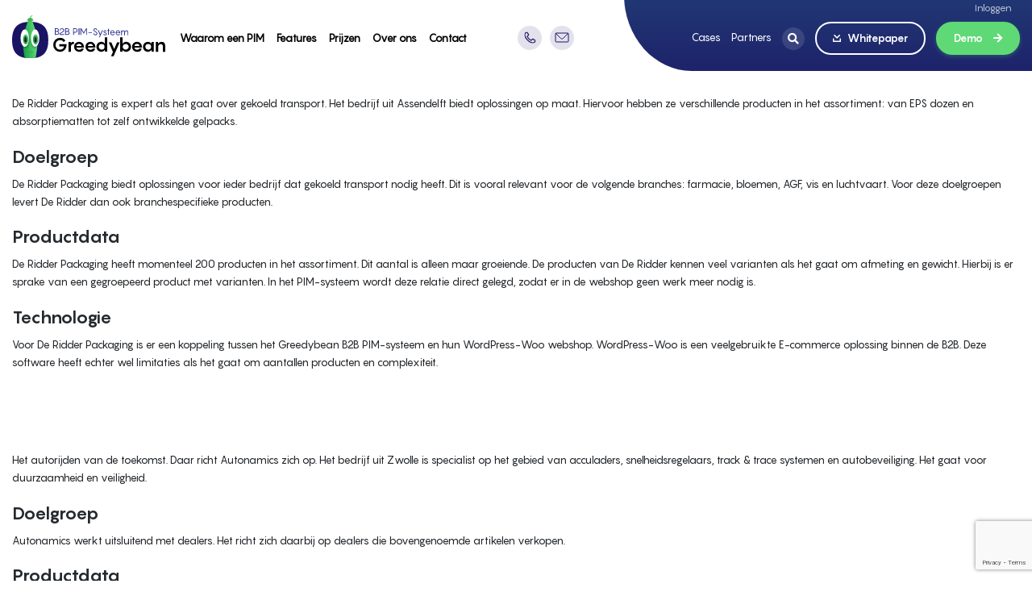

--- FILE ---
content_type: text/html; charset=UTF-8
request_url: https://greedybean.com/category/klantcases/
body_size: 13760
content:
<!DOCTYPE html>
<html lang="nl">
<head>
    <meta charset="UTF-8">
    <meta name="viewport" content="width=device-width, initial-scale=1">
    <meta http-equiv="X-UA-Compatible" content="IE=edge">
    <link rel="profile" href="http://gmpg.org/xfn/11">
    <link rel="pingback" href="https://greedybean.com/xmlrpc.php">
    <link href="https://fonts.googleapis.com/css?family=Roboto+Slab&display=swap" rel="stylesheet">
    <link href="https://fonts.googleapis.com/css?family=Open+Sans&display=swap" rel="stylesheet">
<meta name='robots' content='index, follow, max-image-preview:large, max-snippet:-1, max-video-preview:-1' />

	<!-- This site is optimized with the Yoast SEO plugin v21.1 - https://yoast.com/wordpress/plugins/seo/ -->
	<title>Klantcases Archieven | GreedyBean</title>
	<link rel="canonical" href="https://greedybean.com/category/klantcases/" />
	<meta property="og:locale" content="nl_NL" />
	<meta property="og:type" content="article" />
	<meta property="og:title" content="Klantcases Archieven | GreedyBean" />
	<meta property="og:url" content="https://greedybean.com/category/klantcases/" />
	<meta property="og:site_name" content="GreedyBean" />
	<meta name="twitter:card" content="summary_large_image" />
	<script type="application/ld+json" class="yoast-schema-graph">{"@context":"https://schema.org","@graph":[{"@type":"CollectionPage","@id":"https://greedybean.com/category/klantcases/","url":"https://greedybean.com/category/klantcases/","name":"Klantcases Archieven | GreedyBean","isPartOf":{"@id":"https://greedybean.com/#website"},"primaryImageOfPage":{"@id":"https://greedybean.com/category/klantcases/#primaryimage"},"image":{"@id":"https://greedybean.com/category/klantcases/#primaryimage"},"thumbnailUrl":"https://greedybean.com/wp-content/uploads/2019/10/case_deridderpackaging.jpg","inLanguage":"nl"},{"@type":"ImageObject","inLanguage":"nl","@id":"https://greedybean.com/category/klantcases/#primaryimage","url":"https://greedybean.com/wp-content/uploads/2019/10/case_deridderpackaging.jpg","contentUrl":"https://greedybean.com/wp-content/uploads/2019/10/case_deridderpackaging.jpg","width":560,"height":340},{"@type":"WebSite","@id":"https://greedybean.com/#website","url":"https://greedybean.com/","name":"GreedyBean","description":"B2B PIM-Systeem","potentialAction":[{"@type":"SearchAction","target":{"@type":"EntryPoint","urlTemplate":"https://greedybean.com/?s={search_term_string}"},"query-input":"required name=search_term_string"}],"inLanguage":"nl"}]}</script>
	<!-- / Yoast SEO plugin. -->


<link rel='dns-prefetch' href='//use.fontawesome.com' />
<link rel="alternate" type="application/rss+xml" title="GreedyBean &raquo; feed" href="https://greedybean.com/feed/" />
<link rel="alternate" type="application/rss+xml" title="GreedyBean &raquo; reactiesfeed" href="https://greedybean.com/comments/feed/" />
<link rel="alternate" type="application/rss+xml" title="GreedyBean &raquo; Klantcases categorie feed" href="https://greedybean.com/category/klantcases/feed/" />
<script type="text/javascript">
window._wpemojiSettings = {"baseUrl":"https:\/\/s.w.org\/images\/core\/emoji\/14.0.0\/72x72\/","ext":".png","svgUrl":"https:\/\/s.w.org\/images\/core\/emoji\/14.0.0\/svg\/","svgExt":".svg","source":{"concatemoji":"https:\/\/greedybean.com\/wp-includes\/js\/wp-emoji-release.min.js?ver=6.1.9"}};
/*! This file is auto-generated */
!function(e,a,t){var n,r,o,i=a.createElement("canvas"),p=i.getContext&&i.getContext("2d");function s(e,t){var a=String.fromCharCode,e=(p.clearRect(0,0,i.width,i.height),p.fillText(a.apply(this,e),0,0),i.toDataURL());return p.clearRect(0,0,i.width,i.height),p.fillText(a.apply(this,t),0,0),e===i.toDataURL()}function c(e){var t=a.createElement("script");t.src=e,t.defer=t.type="text/javascript",a.getElementsByTagName("head")[0].appendChild(t)}for(o=Array("flag","emoji"),t.supports={everything:!0,everythingExceptFlag:!0},r=0;r<o.length;r++)t.supports[o[r]]=function(e){if(p&&p.fillText)switch(p.textBaseline="top",p.font="600 32px Arial",e){case"flag":return s([127987,65039,8205,9895,65039],[127987,65039,8203,9895,65039])?!1:!s([55356,56826,55356,56819],[55356,56826,8203,55356,56819])&&!s([55356,57332,56128,56423,56128,56418,56128,56421,56128,56430,56128,56423,56128,56447],[55356,57332,8203,56128,56423,8203,56128,56418,8203,56128,56421,8203,56128,56430,8203,56128,56423,8203,56128,56447]);case"emoji":return!s([129777,127995,8205,129778,127999],[129777,127995,8203,129778,127999])}return!1}(o[r]),t.supports.everything=t.supports.everything&&t.supports[o[r]],"flag"!==o[r]&&(t.supports.everythingExceptFlag=t.supports.everythingExceptFlag&&t.supports[o[r]]);t.supports.everythingExceptFlag=t.supports.everythingExceptFlag&&!t.supports.flag,t.DOMReady=!1,t.readyCallback=function(){t.DOMReady=!0},t.supports.everything||(n=function(){t.readyCallback()},a.addEventListener?(a.addEventListener("DOMContentLoaded",n,!1),e.addEventListener("load",n,!1)):(e.attachEvent("onload",n),a.attachEvent("onreadystatechange",function(){"complete"===a.readyState&&t.readyCallback()})),(e=t.source||{}).concatemoji?c(e.concatemoji):e.wpemoji&&e.twemoji&&(c(e.twemoji),c(e.wpemoji)))}(window,document,window._wpemojiSettings);
</script>
<style type="text/css">
img.wp-smiley,
img.emoji {
	display: inline !important;
	border: none !important;
	box-shadow: none !important;
	height: 1em !important;
	width: 1em !important;
	margin: 0 0.07em !important;
	vertical-align: -0.1em !important;
	background: none !important;
	padding: 0 !important;
}
</style>
	
<link rel='stylesheet' id='wp-block-library-css' href='https://greedybean.com/wp-includes/css/dist/block-library/style.min.css?ver=6.1.9' type='text/css' media='all' />
<link rel='stylesheet' id='classic-theme-styles-css' href='https://greedybean.com/wp-includes/css/classic-themes.min.css?ver=1' type='text/css' media='all' />
<style id='global-styles-inline-css' type='text/css'>
body{--wp--preset--color--black: #000000;--wp--preset--color--cyan-bluish-gray: #abb8c3;--wp--preset--color--white: #ffffff;--wp--preset--color--pale-pink: #f78da7;--wp--preset--color--vivid-red: #cf2e2e;--wp--preset--color--luminous-vivid-orange: #ff6900;--wp--preset--color--luminous-vivid-amber: #fcb900;--wp--preset--color--light-green-cyan: #7bdcb5;--wp--preset--color--vivid-green-cyan: #00d084;--wp--preset--color--pale-cyan-blue: #8ed1fc;--wp--preset--color--vivid-cyan-blue: #0693e3;--wp--preset--color--vivid-purple: #9b51e0;--wp--preset--gradient--vivid-cyan-blue-to-vivid-purple: linear-gradient(135deg,rgba(6,147,227,1) 0%,rgb(155,81,224) 100%);--wp--preset--gradient--light-green-cyan-to-vivid-green-cyan: linear-gradient(135deg,rgb(122,220,180) 0%,rgb(0,208,130) 100%);--wp--preset--gradient--luminous-vivid-amber-to-luminous-vivid-orange: linear-gradient(135deg,rgba(252,185,0,1) 0%,rgba(255,105,0,1) 100%);--wp--preset--gradient--luminous-vivid-orange-to-vivid-red: linear-gradient(135deg,rgba(255,105,0,1) 0%,rgb(207,46,46) 100%);--wp--preset--gradient--very-light-gray-to-cyan-bluish-gray: linear-gradient(135deg,rgb(238,238,238) 0%,rgb(169,184,195) 100%);--wp--preset--gradient--cool-to-warm-spectrum: linear-gradient(135deg,rgb(74,234,220) 0%,rgb(151,120,209) 20%,rgb(207,42,186) 40%,rgb(238,44,130) 60%,rgb(251,105,98) 80%,rgb(254,248,76) 100%);--wp--preset--gradient--blush-light-purple: linear-gradient(135deg,rgb(255,206,236) 0%,rgb(152,150,240) 100%);--wp--preset--gradient--blush-bordeaux: linear-gradient(135deg,rgb(254,205,165) 0%,rgb(254,45,45) 50%,rgb(107,0,62) 100%);--wp--preset--gradient--luminous-dusk: linear-gradient(135deg,rgb(255,203,112) 0%,rgb(199,81,192) 50%,rgb(65,88,208) 100%);--wp--preset--gradient--pale-ocean: linear-gradient(135deg,rgb(255,245,203) 0%,rgb(182,227,212) 50%,rgb(51,167,181) 100%);--wp--preset--gradient--electric-grass: linear-gradient(135deg,rgb(202,248,128) 0%,rgb(113,206,126) 100%);--wp--preset--gradient--midnight: linear-gradient(135deg,rgb(2,3,129) 0%,rgb(40,116,252) 100%);--wp--preset--duotone--dark-grayscale: url('#wp-duotone-dark-grayscale');--wp--preset--duotone--grayscale: url('#wp-duotone-grayscale');--wp--preset--duotone--purple-yellow: url('#wp-duotone-purple-yellow');--wp--preset--duotone--blue-red: url('#wp-duotone-blue-red');--wp--preset--duotone--midnight: url('#wp-duotone-midnight');--wp--preset--duotone--magenta-yellow: url('#wp-duotone-magenta-yellow');--wp--preset--duotone--purple-green: url('#wp-duotone-purple-green');--wp--preset--duotone--blue-orange: url('#wp-duotone-blue-orange');--wp--preset--font-size--small: 13px;--wp--preset--font-size--medium: 20px;--wp--preset--font-size--large: 36px;--wp--preset--font-size--x-large: 42px;--wp--preset--spacing--20: 0.44rem;--wp--preset--spacing--30: 0.67rem;--wp--preset--spacing--40: 1rem;--wp--preset--spacing--50: 1.5rem;--wp--preset--spacing--60: 2.25rem;--wp--preset--spacing--70: 3.38rem;--wp--preset--spacing--80: 5.06rem;}:where(.is-layout-flex){gap: 0.5em;}body .is-layout-flow > .alignleft{float: left;margin-inline-start: 0;margin-inline-end: 2em;}body .is-layout-flow > .alignright{float: right;margin-inline-start: 2em;margin-inline-end: 0;}body .is-layout-flow > .aligncenter{margin-left: auto !important;margin-right: auto !important;}body .is-layout-constrained > .alignleft{float: left;margin-inline-start: 0;margin-inline-end: 2em;}body .is-layout-constrained > .alignright{float: right;margin-inline-start: 2em;margin-inline-end: 0;}body .is-layout-constrained > .aligncenter{margin-left: auto !important;margin-right: auto !important;}body .is-layout-constrained > :where(:not(.alignleft):not(.alignright):not(.alignfull)){max-width: var(--wp--style--global--content-size);margin-left: auto !important;margin-right: auto !important;}body .is-layout-constrained > .alignwide{max-width: var(--wp--style--global--wide-size);}body .is-layout-flex{display: flex;}body .is-layout-flex{flex-wrap: wrap;align-items: center;}body .is-layout-flex > *{margin: 0;}:where(.wp-block-columns.is-layout-flex){gap: 2em;}.has-black-color{color: var(--wp--preset--color--black) !important;}.has-cyan-bluish-gray-color{color: var(--wp--preset--color--cyan-bluish-gray) !important;}.has-white-color{color: var(--wp--preset--color--white) !important;}.has-pale-pink-color{color: var(--wp--preset--color--pale-pink) !important;}.has-vivid-red-color{color: var(--wp--preset--color--vivid-red) !important;}.has-luminous-vivid-orange-color{color: var(--wp--preset--color--luminous-vivid-orange) !important;}.has-luminous-vivid-amber-color{color: var(--wp--preset--color--luminous-vivid-amber) !important;}.has-light-green-cyan-color{color: var(--wp--preset--color--light-green-cyan) !important;}.has-vivid-green-cyan-color{color: var(--wp--preset--color--vivid-green-cyan) !important;}.has-pale-cyan-blue-color{color: var(--wp--preset--color--pale-cyan-blue) !important;}.has-vivid-cyan-blue-color{color: var(--wp--preset--color--vivid-cyan-blue) !important;}.has-vivid-purple-color{color: var(--wp--preset--color--vivid-purple) !important;}.has-black-background-color{background-color: var(--wp--preset--color--black) !important;}.has-cyan-bluish-gray-background-color{background-color: var(--wp--preset--color--cyan-bluish-gray) !important;}.has-white-background-color{background-color: var(--wp--preset--color--white) !important;}.has-pale-pink-background-color{background-color: var(--wp--preset--color--pale-pink) !important;}.has-vivid-red-background-color{background-color: var(--wp--preset--color--vivid-red) !important;}.has-luminous-vivid-orange-background-color{background-color: var(--wp--preset--color--luminous-vivid-orange) !important;}.has-luminous-vivid-amber-background-color{background-color: var(--wp--preset--color--luminous-vivid-amber) !important;}.has-light-green-cyan-background-color{background-color: var(--wp--preset--color--light-green-cyan) !important;}.has-vivid-green-cyan-background-color{background-color: var(--wp--preset--color--vivid-green-cyan) !important;}.has-pale-cyan-blue-background-color{background-color: var(--wp--preset--color--pale-cyan-blue) !important;}.has-vivid-cyan-blue-background-color{background-color: var(--wp--preset--color--vivid-cyan-blue) !important;}.has-vivid-purple-background-color{background-color: var(--wp--preset--color--vivid-purple) !important;}.has-black-border-color{border-color: var(--wp--preset--color--black) !important;}.has-cyan-bluish-gray-border-color{border-color: var(--wp--preset--color--cyan-bluish-gray) !important;}.has-white-border-color{border-color: var(--wp--preset--color--white) !important;}.has-pale-pink-border-color{border-color: var(--wp--preset--color--pale-pink) !important;}.has-vivid-red-border-color{border-color: var(--wp--preset--color--vivid-red) !important;}.has-luminous-vivid-orange-border-color{border-color: var(--wp--preset--color--luminous-vivid-orange) !important;}.has-luminous-vivid-amber-border-color{border-color: var(--wp--preset--color--luminous-vivid-amber) !important;}.has-light-green-cyan-border-color{border-color: var(--wp--preset--color--light-green-cyan) !important;}.has-vivid-green-cyan-border-color{border-color: var(--wp--preset--color--vivid-green-cyan) !important;}.has-pale-cyan-blue-border-color{border-color: var(--wp--preset--color--pale-cyan-blue) !important;}.has-vivid-cyan-blue-border-color{border-color: var(--wp--preset--color--vivid-cyan-blue) !important;}.has-vivid-purple-border-color{border-color: var(--wp--preset--color--vivid-purple) !important;}.has-vivid-cyan-blue-to-vivid-purple-gradient-background{background: var(--wp--preset--gradient--vivid-cyan-blue-to-vivid-purple) !important;}.has-light-green-cyan-to-vivid-green-cyan-gradient-background{background: var(--wp--preset--gradient--light-green-cyan-to-vivid-green-cyan) !important;}.has-luminous-vivid-amber-to-luminous-vivid-orange-gradient-background{background: var(--wp--preset--gradient--luminous-vivid-amber-to-luminous-vivid-orange) !important;}.has-luminous-vivid-orange-to-vivid-red-gradient-background{background: var(--wp--preset--gradient--luminous-vivid-orange-to-vivid-red) !important;}.has-very-light-gray-to-cyan-bluish-gray-gradient-background{background: var(--wp--preset--gradient--very-light-gray-to-cyan-bluish-gray) !important;}.has-cool-to-warm-spectrum-gradient-background{background: var(--wp--preset--gradient--cool-to-warm-spectrum) !important;}.has-blush-light-purple-gradient-background{background: var(--wp--preset--gradient--blush-light-purple) !important;}.has-blush-bordeaux-gradient-background{background: var(--wp--preset--gradient--blush-bordeaux) !important;}.has-luminous-dusk-gradient-background{background: var(--wp--preset--gradient--luminous-dusk) !important;}.has-pale-ocean-gradient-background{background: var(--wp--preset--gradient--pale-ocean) !important;}.has-electric-grass-gradient-background{background: var(--wp--preset--gradient--electric-grass) !important;}.has-midnight-gradient-background{background: var(--wp--preset--gradient--midnight) !important;}.has-small-font-size{font-size: var(--wp--preset--font-size--small) !important;}.has-medium-font-size{font-size: var(--wp--preset--font-size--medium) !important;}.has-large-font-size{font-size: var(--wp--preset--font-size--large) !important;}.has-x-large-font-size{font-size: var(--wp--preset--font-size--x-large) !important;}
.wp-block-navigation a:where(:not(.wp-element-button)){color: inherit;}
:where(.wp-block-columns.is-layout-flex){gap: 2em;}
.wp-block-pullquote{font-size: 1.5em;line-height: 1.6;}
</style>
<link rel='stylesheet' id='contact-form-7-css' href='https://greedybean.com/wp-content/plugins/contact-form-7/includes/css/styles.css?ver=5.7.7' type='text/css' media='all' />
<link rel='stylesheet' id='wp-bootstrap-starter-bootstrap-css-css' href='https://greedybean.com/wp-content/themes/greedybean/inc/assets/css/bootstrap.min.css?ver=6.1.9' type='text/css' media='all' />
<link rel='stylesheet' id='baseStyles-css' href='https://greedybean.com/wp-content/themes/greedybean/base.css?d=1769108592&#038;ver=6.1.9' type='text/css' media='all' />
<link rel='stylesheet' id='slickStyle-css' href='https://greedybean.com/wp-content/themes/greedybean/inc/assets/slick/slick-theme.css?ver=6.1.9' type='text/css' media='all' />
<link rel='stylesheet' id='slickCSS-css' href='https://greedybean.com/wp-content/themes/greedybean/inc/assets/slick/slick.css?ver=6.1.9' type='text/css' media='all' />
<link rel='stylesheet' id='slicklightboxCSS-css' href='https://greedybean.com/wp-content/themes/greedybean/inc/assets/slick/slick-lightbox.css?ver=6.1.9' type='text/css' media='all' />
<link rel='stylesheet' id='wp-bootstrap-pro-fontawesome-cdn-css' href='https://use.fontawesome.com/releases/v5.1.0/css/all.css?ver=6.1.9' type='text/css' media='all' />
<link rel='stylesheet' id='wp-bootstrap-starter-style-css' href='https://greedybean.com/wp-content/themes/greedybean/style.css?ver=6.1.9' type='text/css' media='all' />
<script type='text/javascript' src='https://greedybean.com/wp-includes/js/jquery/jquery.min.js?ver=3.6.1' id='jquery-core-js'></script>
<script type='text/javascript' src='https://greedybean.com/wp-includes/js/jquery/jquery-migrate.min.js?ver=3.3.2' id='jquery-migrate-js'></script>
<!--[if lt IE 9]>
<script type='text/javascript' src='https://greedybean.com/wp-content/themes/greedybean/inc/assets/js/html5.js?ver=3.7.0' id='html5hiv-js'></script>
<![endif]-->
<script type='text/javascript' src='https://greedybean.com/wp-content/themes/greedybean/inc/assets/slick/slick.min.js?ver=6.1.9' id='slickJS-js'></script>
<script type='text/javascript' src='https://greedybean.com/wp-content/themes/greedybean/inc/assets/slick/slickLightbox.js?ver=6.1.9' id='slicklightboxJS-js'></script>
<link rel="https://api.w.org/" href="https://greedybean.com/wp-json/" /><link rel="alternate" type="application/json" href="https://greedybean.com/wp-json/wp/v2/categories/11" /><link rel="EditURI" type="application/rsd+xml" title="RSD" href="https://greedybean.com/xmlrpc.php?rsd" />
<link rel="wlwmanifest" type="application/wlwmanifest+xml" href="https://greedybean.com/wp-includes/wlwmanifest.xml" />
<meta name="generator" content="WordPress 6.1.9" />
<!-- Google Tag Manager -->
<script>(function(w,d,s,l,i){w[l]=w[l]||[];w[l].push(
{'gtm.start': new Date().getTime(),event:'gtm.js'}
);var f=d.getElementsByTagName(s)[0],
j=d.createElement(s),dl=l!='dataLayer'?'&l='+l:'';j.async=true;j.src=
'https://www.googletagmanager.com/gtm.js?id='+i+dl;f.parentNode.insertBefore(j,f);
})(window,document,'script','dataLayer','GTM-KBKRBTH');</script>
<!-- End Google Tag Manager --><link rel="icon" href="https://greedybean.com/wp-content/uploads/2019/11/cropped-favicon-32x32.png" sizes="32x32" />
<link rel="icon" href="https://greedybean.com/wp-content/uploads/2019/11/cropped-favicon-192x192.png" sizes="192x192" />
<link rel="apple-touch-icon" href="https://greedybean.com/wp-content/uploads/2019/11/cropped-favicon-180x180.png" />
<meta name="msapplication-TileImage" content="https://greedybean.com/wp-content/uploads/2019/11/cropped-favicon-270x270.png" />
</head>

<body class="archive category category-klantcases category-11 hfeed"> 
<div id="page" class="site">
    <div class="menu_lay"></div>
    <style type="text/css">
        @font-face {
            font-family: Pangram-Black;
            src: url(https://greedybean.com/wp-content/themes/greedybean/inc/assets/fonts/Pangram-Black/Pangram-Black.eot ) format("embedded-opentype");
            src: url(https://greedybean.com/wp-content/themes/greedybean/inc/assets/fonts/Pangram-Black/Pangram-Black.otf ) format("opentype");
            src: url(https://greedybean.com/wp-content/themes/greedybean/inc/assets/fonts/Pangram-Black/Pangram-Black.ttf ) format("truetype");
            src: url(https://greedybean.com/wp-content/themes/greedybean/inc/assets/fonts/Pangram-Black/Pangram-Black.woff ) format("woff");  
            font-weight: normal;
            font-style: normal;
        }
        @font-face {
            font-family: Pangram-Bold;
            src: url(https://greedybean.com/wp-content/themes/greedybean/inc/assets/fonts/Pangram-Bold/Pangram-Bold.eot ) format("embedded-opentype");
            src: url(https://greedybean.com/wp-content/themes/greedybean/inc/assets/fonts/Pangram-Bold/Pangram-Bold.otf ) format("otf");
            src: url(https://greedybean.com/wp-content/themes/greedybean/inc/assets/fonts/Pangram-Bold/Pangram-Bold.ttf ) format("truetype");
            src: url(https://greedybean.com/wp-content/themes/greedybean/inc/assets/fonts/Pangram-Bold/Pangram-Bold.woff ) format("woff");  
            font-weight: normal;
            font-style: normal;
        }
        @font-face {
            font-family: Pangram-Bold;
            src: url(https://greedybean.com/wp-content/themes/greedybean/inc/assets/fonts/Pangram-Bold/Pangram-Bold.eot ) format("embedded-opentype");
            src: url(https://greedybean.com/wp-content/themes/greedybean/inc/assets/fonts/Pangram-Bold/Pangram-Bold.otf ) format("otf");
            src: url(https://greedybean.com/wp-content/themes/greedybean/inc/assets/fonts/Pangram-Bold/Pangram-Bold.ttf ) format("truetype");
            src: url(https://greedybean.com/wp-content/themes/greedybean/inc/assets/fonts/Pangram-Bold/Pangram-Bold.woff ) format("woff");  
            font-weight: normal;
            font-style: normal;
        }
        @font-face {
            font-family: Pangram-Light;
            src: url(https://greedybean.com/wp-content/themes/greedybean/inc/assets/fonts/Pangram-Light/Pangram-Light.eot ) format("embedded-opentype");
            src: url(https://greedybean.com/wp-content/themes/greedybean/inc/assets/fonts/Pangram-Light/Pangram-Light.otf ) format("opentype");
            src: url(https://greedybean.com/wp-content/themes/greedybean/inc/assets/fonts/Pangram-Light/Pangram-Light.ttf ) format("truetype");
            src: url(https://greedybean.com/wp-content/themes/greedybean/inc/assets/fonts/Pangram-Light/Pangram-Light.woff ) format("woff"); 
            font-weight: normal;
            font-style: normal;  
        }
        @font-face {
            font-family: Pangram-Medium;
            src: url(https://greedybean.com/wp-content/themes/greedybean/inc/assets/fonts/Pangram-Medium/Pangram-Medium.eot ) format("embedded-opentype");
            src: url(https://greedybean.com/wp-content/themes/greedybean/inc/assets/fonts/Pangram-Medium/Pangram-Medium.otf ) format("opentype");
            src: url(https://greedybean.com/wp-content/themes/greedybean/inc/assets/fonts/Pangram-Medium/Pangram-Medium.ttf ) format("ttf");
            src: url(https://greedybean.com/wp-content/themes/greedybean/inc/assets/fonts/Pangram-Medium/Pangram-Medium.woff ) format("woff");  
            font-weight: normal;
            font-style: normal;
        }
        @font-face {
            font-family: Pangram-Regular;
            src: url(https://greedybean.com/wp-content/themes/greedybean/inc/assets/fonts/Pangram-Regular/Pangram-Regular.eot ) format("embedded-opentype");
            src: url(https://greedybean.com/wp-content/themes/greedybean/inc/assets/fonts/Pangram-Regular/Pangram-Regular.otf ) format("opentype");
            src: url(https://greedybean.com/wp-content/themes/greedybean/inc/assets/fonts/Pangram-Regular/Pangram-Regular.ttf ) format("truetype");
            src: url(https://greedybean.com/wp-content/themes/greedybean/inc/assets/fonts/Pangram-Regular/Pangram-Regular.woff ) format("woff");  
            font-weight: normal;
            font-style: normal;
        }
    </style>



        <style>
        a.front_prev{
            top: 315px;
        }
        a.front_next{
            bottom: 380px;
        }
    </style>
            <div class="gradient_head_subs">
            <div class="topbar">
                <div class="container">
                    <div class="row">
                        <div class="col-lg-12 text-right">
                            <div class="nav_lng">
                                <div class="row">
                                    <div class="col-6">
                                        <a href="https://pim.greedybean.com/login" target="_blank">Inloggen</a>
                                    </div>
                                    <div class="col-6">
                                                                            </div>
                                </div>
                            </div>
                        </div>
                    </div>
                </div>
            </div>
            <div class="container">
                <div class="front_header">
                    <div class="row">
                        <div class="col-lg-7">
                            <header id="masthead" class="site-header navbar-static-top navbar-light" role="banner">
                                <nav class="navbar navbar-expand-xl p-0">
                                    <a class="front_logo" href="https://greedybean.com"><img src="https://greedybean.com/wp-content/themes/greedybean/images/logo1.svg"></a>
                                    <button class="navbar-toggler" type="button" data-toggle="collapse" data-target="#main-nav" aria-controls="" aria-expanded="false" aria-label="Toggle navigation">
                                        <i class="fas fa-bars"></i>
                                    </button>

                                    <div id="main-nav" class="collapse navbar-collapse justify-content-start"><ul id="menu-hoofdmenu" class="navbar-nav"><li id="menu-item-21" class="nav-item menu-item menu-item-type-post_type menu-item-object-page menu-item-21"><a title="Waarom een PIM" href="https://greedybean.com/waarom-een-pim/" class="nav-link">Waarom een PIM</a></li>
<li id="menu-item-22" class="nav-item menu-item menu-item-type-post_type menu-item-object-page menu-item-22"><a title="Features" href="https://greedybean.com/features/" class="nav-link">Features</a></li>
<li id="menu-item-23" class="nav-item menu-item menu-item-type-post_type menu-item-object-page menu-item-23"><a title="Prijzen" href="https://greedybean.com/prijzen/" class="nav-link">Prijzen</a></li>
<li id="menu-item-24" class="nav-item menu-item menu-item-type-post_type menu-item-object-page menu-item-24"><a title="Over ons" href="https://greedybean.com/over-ons/" class="nav-link">Over ons</a></li>
<li id="menu-item-25" class="nav-item menu-item menu-item-type-post_type menu-item-object-page menu-item-25"><a title="Contact" href="https://greedybean.com/contact/" class="nav-link">Contact</a></li>
</ul></div>
                                </nav>
                            </header>
                            <a href="tel:030 244 3101" class="header_call"><img src="https://greedybean.com/wp-content/themes/greedybean/images/phone-01.svg"></a>
                            <a class="header_call_active" href="tel:030 244 3101">
                                <span class="call_icon"><img src="https://greedybean.com/wp-content/themes/greedybean/images/phone-02.svg"></span> 
                                <span class="call_txt">+31 (0)30 244 3101</span>
                            </a>
                            <a href="mailto:info@greedybean.com" class="header_mail"><img src="https://greedybean.com/wp-content/themes/greedybean/images/mail-01.svg"></a>
                            <a class="header_mail_active" href="mailto:info@greedybean.com">
                                <span class="mail_icon"><img src="https://greedybean.com/wp-content/themes/greedybean/images/mail-02.svg"></span> 
                                <span class="mail_txt">info@greedybean.com</span>
                            </a>
                        </div>
                        <div class="col-lg-5 my-auto" id="col_to_hide">
                            <div class="header_nav_box">
                                <div class="header_nav">
                                                                            <a class="header_nav_link" href="/cases/">Cases</a>
                                                                                                                <a class="header_nav_link" href="/cases/?cat=partners">Partners</a>
                                                                        <a href="#" class="search_btn" data-toggle="modal" data-target="#search_modal"><i class="fas fa-search"></i></a>
                                    <a href="" class="btn btn_white_border btn_whitepaper w_open" data-toggle="modal" data-target="#whitepaper_modal">
                                        <img class="download_default" src="https://greedybean.com/wp-content/themes/greedybean/images/button-icon-white.svg">
                                        <img class="download_hover" src="https://greedybean.com/wp-content/themes/greedybean/images/button-icon-blue.svg">Whitepaper                                    </a>
                                    <a href="#" class="btn btn_green" data-toggle="modal" data-target="#demo_modal">Demo <i class="fas fa-arrow-right"></i></a>
                                </div>
                            </div>
                        </div>
                    </div>
                </div>
            </div>
            <div class="shaping"><div class="shaping_bg"></div></div>
        </div>
    
     <div class="container" id="modal_head">
        <div class="row">
            <div class="col-lg-7"></div>
            <div class="col-lg-5 my-auto">
                <div class="header_nav_box">
                    <div class="header_nav">
                                                    <a class="header_nav_link" href="/cases/">Cases</a>
                                                                            <a class="header_nav_link" href="/cases/?cat=partners">Partners</a>
                                                <a href="#" class="search_btn" data-toggle="modal" data-target="#search_modal"><i class="fas fa-search"></i></a>
                        <a class="btn btn_white_border btn_whitepaper w_close" data-toggle="modal" data-target="#whitepaper_modal">Whitepaper <i class="fas fa-times"></i></a>
                <!--         <a href="#" class="btn btn_green"> <i class="fas fa-arrow-right"></i></a> -->
                        <a href="#" class="btn btn_green d_close" data-toggle="modal" data-target="#demo_modal">Demo <i class="fas fa-times"></i></a>
                    </div>
                </div>
            </div>
        </div>
    </div>

    <div class="container" id="modal_head1">
        <div class="row">
            <div class="col-lg-7"></div>
            <div class="col-lg-5 my-auto">
                <div class="header_nav_box">
                    <div class="header_nav">
                                                    <a class="header_nav_link" href="/cases/">Cases</a>
                                                                            <a class="header_nav_link" href="/cases/?cat=partners">Partners</a>
                                                <a href="#" class="search_btn" data-toggle="modal" data-target="#search_modal"><i class="fas fa-search"></i></a>
                        <a class="btn btn_white_border btn_whitepaper w_open">
                            <img class="download_default" src="https://greedybean.com/wp-content/themes/greedybean/images/button-icon-white.svg">
                            <img class="download_hover" src="https://greedybean.com/wp-content/themes/greedybean/images/button-icon-blue.svg">Whitepaper                        </a>
                        <a href="#" class="btn btn_green d_close" data-toggle="modal" data-target="#demo_modal">Demo <i class="fas fa-times"></i></a>
                    </div>
                </div>
            </div>
        </div>
    </div>

    
    <!-- Search -->
    <div class="modal fade" id="search_modal" tabindex="-1" role="dialog" aria-labelledby="search_modal" aria-hidden="true">
      <div class="modal-dialog modal-dialog-centered" role="document">
        <div class="modal-content">
          <div class="modal-body">
            <h2>Waar bent u naar op zoek?</h2>
            <form role="search" method="get" class="search-form" action="https://greedybean.com/">
    <label>
        <input type="search" class="search-field form-control" placeholder="Vind het antwoord op uw vraag" value="" name="s" title="Zoeken naar:">
    </label>
    <button type="submit" class="search-submit"><i class="fas fa-search"></i></button>
</form>



          </div>
        </div>
      </div>
    </div>

    <div class="modal fade" id="whitepaper_modal" tabindex="-1" role="dialog" aria-labelledby="whitepaper_modal" aria-hidden="true">
      <div class="modal-dialog modal-dialog-centered" role="document">
        <div class="modal-content">
          <div class="modal-body">
            <div class="row">
                <div class="col-lg-6">
                    <p class="block_subtitle block_max">Wij vertellen je alles over</p>
                    <h2 class="block_title block_max">PIM-Systemen</h2>
                    <div class="block_content block_max"><p>Het meest effectieve B2B PIM-systeem voor data distributie. Greedy Bean is de centrale informatiebron voor productinformatie. Het leveren van deze content aan alle kanalen en systemen zorgt voor lagere publicatiekosten via web, mobiel, mail, social media en zelfs print ondersteuning.</p>
<p>Het makkelijk beheren van productdata zonder dubbel werk zorgt voor kostenbesparing en fout-reductie. Integratie zorgt ervoor dat de productdata op plekken komt waar hij rendeert en Marketing Management is de sleutel tot grip op de communicatie en het rendement ervan.</p>
<h3><strong>In de whitepaper lees je..</strong></h3>
<ul>
<li><strong>Hoe een PIM-systeem verschilt van een ERP-systeem</strong></li>
<li><strong>Welke koppelingen geschikt zijn met een PIM-systeem</strong></li>
<li><strong>Hoe je als B2B bedrijf het meeste haalt uit een PIM-systeem </strong></li>
</ul>
</div>
                </div>
                <div class="modal_line"></div>
                <div class="col-lg-6 my-auto">
                    <div class="block_form">
                        <div class="block_content form_normal_371">
<div class="wpcf7 no-js" id="wpcf7-f371-o1" lang="nl-NL" dir="ltr">
<div class="screen-reader-response"><p role="status" aria-live="polite" aria-atomic="true"></p> <ul></ul></div>
<form action="/category/klantcases/#wpcf7-f371-o1" method="post" class="wpcf7-form init" aria-label="Contactformulier" novalidate="novalidate" data-status="init">
<div style="display: none;">
<input type="hidden" name="_wpcf7" value="371" />
<input type="hidden" name="_wpcf7_version" value="5.7.7" />
<input type="hidden" name="_wpcf7_locale" value="nl_NL" />
<input type="hidden" name="_wpcf7_unit_tag" value="wpcf7-f371-o1" />
<input type="hidden" name="_wpcf7_container_post" value="0" />
<input type="hidden" name="_wpcf7_posted_data_hash" value="" />
<input type="hidden" name="_wpcf7_recaptcha_response" value="" />
</div>
<div class="row">
	<div class="col-lg-6">
		<p><span class="wpcf7-form-control-wrap" data-name="cta_20"><input size="40" class="wpcf7-form-control wpcf7-text wpcf7-validates-as-required" aria-required="true" aria-invalid="false" placeholder="Voornaam*" value="" type="text" name="cta_20" /></span>
		</p>
	</div>
	<div class="col-lg-6">
		<p><span class="wpcf7-form-control-wrap" data-name="cta_21"><input size="40" class="wpcf7-form-control wpcf7-text wpcf7-validates-as-required" aria-required="true" aria-invalid="false" placeholder="Achternaam*" value="" type="text" name="cta_21" /></span>
		</p>
	</div>
	<div class="col-lg-12">
		<p><span class="wpcf7-form-control-wrap" data-name="cta_22"><input size="40" class="wpcf7-form-control wpcf7-text" aria-invalid="false" placeholder="Bedrijfsnaam (optioneel)" value="" type="text" name="cta_22" /></span>
		</p>
	</div>
	<div class="col-lg-12">
		<p><span class="wpcf7-form-control-wrap" data-name="cta_23"><input size="40" class="wpcf7-form-control wpcf7-text wpcf7-email wpcf7-validates-as-required wpcf7-validates-as-email" aria-required="true" aria-invalid="false" placeholder="E-mailadres*" value="" type="email" name="cta_23" /></span>
		</p>
	</div>
	<div class="col-lg-12">
		<p><span class="wpcf7-form-control-wrap" data-name="cta_24"><input size="40" class="wpcf7-form-control wpcf7-text wpcf7-validates-as-required" aria-required="true" aria-invalid="false" placeholder="Telefoonnummer*" value="" type="text" name="cta_24" /></span>
		</p>
	</div>
	<div class="col-lg-12">
		<p><button class="btn wpcf7-form-control wpcf7-submit btn_green">Whitepaper aanvragen <i class="fas fa-arrow-right"></i></button>
		</p>
	</div>
</div><div class="wpcf7-response-output" aria-hidden="true"></div>
</form>
</div>

</div>
                        <div class="form_success form_success_371">
                            <h4><i class="fas fa-check"></i>Verzonden!</h4>
                            <p>Wij nemen binnenkort contact met u op.</p>
                        </div>
                    </div>
                </div>
            </div>
          </div>
        </div>
      </div>
    </div>

    <div class="modal fade" id="demo_modal" tabindex="-1" role="dialog" aria-labelledby="demo_modal" aria-hidden="true">
      <div class="modal-dialog modal-dialog-centered" role="document">
        <div class="modal-content">
          <div class="modal-body">
            <div class="row">
                <div class="col-lg-6">
                    <p class="block_subtitle block_max">Ontdek Greedybean</p>
                    <h2 class="block_title block_max">Demo aanvragen</h2>
                    <div class="block_content block_max"><p>Het meest effectieve B2B PIM-systeem voor data distributie. Greedy Bean is de centrale informatiebron voor productinformatie. Het leveren van deze content aan alle kanalen en systemen zorgt voor lagere publicatiekosten via web, mobiel, mail, social media en zelfs print ondersteuning.</p>
<p>Het makkelijk beheren van productdata zonder dubbel werk zorgt voor kostenbesparing en fout-reductie. Integratie zorgt ervoor dat de productdata op plekken komt waar hij rendeert en Marketing Management is de sleutel tot grip op de communicatie en het rendement ervan.</p>
<h3>Vraag nu een demo aan!</h3>
</div>
                </div>
                <div class="modal_line"></div>
                <div class="col-lg-6 my-auto">
                    <div class="block_form">
                        <div class="block_content form_normal_378">
<div class="wpcf7 no-js" id="wpcf7-f378-o2" lang="nl-NL" dir="ltr">
<div class="screen-reader-response"><p role="status" aria-live="polite" aria-atomic="true"></p> <ul></ul></div>
<form action="/category/klantcases/#wpcf7-f378-o2" method="post" class="wpcf7-form init" aria-label="Contactformulier" novalidate="novalidate" data-status="init">
<div style="display: none;">
<input type="hidden" name="_wpcf7" value="378" />
<input type="hidden" name="_wpcf7_version" value="5.7.7" />
<input type="hidden" name="_wpcf7_locale" value="nl_NL" />
<input type="hidden" name="_wpcf7_unit_tag" value="wpcf7-f378-o2" />
<input type="hidden" name="_wpcf7_container_post" value="0" />
<input type="hidden" name="_wpcf7_posted_data_hash" value="" />
<input type="hidden" name="_wpcf7_recaptcha_response" value="" />
</div>
<div class="row">
	<div class="col-lg-6">
		<p><span class="wpcf7-form-control-wrap" data-name="cta_30"><input size="40" class="wpcf7-form-control wpcf7-text wpcf7-validates-as-required" aria-required="true" aria-invalid="false" placeholder="Voornaam*" value="" type="text" name="cta_30" /></span>
		</p>
	</div>
	<div class="col-lg-6">
		<p><span class="wpcf7-form-control-wrap" data-name="cta_31"><input size="40" class="wpcf7-form-control wpcf7-text wpcf7-validates-as-required" aria-required="true" aria-invalid="false" placeholder="Achternaam*" value="" type="text" name="cta_31" /></span>
		</p>
	</div>
	<div class="col-lg-12">
		<p><span class="wpcf7-form-control-wrap" data-name="cta_32"><input size="40" class="wpcf7-form-control wpcf7-text" aria-invalid="false" placeholder="Bedrijfsnaam*" value="" type="text" name="cta_32" /></span>
		</p>
	</div>
	<div class="col-lg-12">
		<p><span class="wpcf7-form-control-wrap" data-name="cta_33"><input size="40" class="wpcf7-form-control wpcf7-text wpcf7-email wpcf7-validates-as-required wpcf7-validates-as-email" aria-required="true" aria-invalid="false" placeholder="E-mailadres*" value="" type="email" name="cta_33" /></span>
		</p>
	</div>
	<div class="col-lg-12">
		<p><span class="wpcf7-form-control-wrap" data-name="cta_34"><input size="40" class="wpcf7-form-control wpcf7-text wpcf7-validates-as-required" aria-required="true" aria-invalid="false" placeholder="Telefoonnummer*" value="" type="text" name="cta_34" /></span>
		</p>
	</div>
	<div class="col-lg-12">
		<p><button class="btn wpcf7-form-control wpcf7-submit btn_green">Demo aanvragen <i class="fas fa-arrow-right"></i></button>
		</p>
	</div>
</div><div class="wpcf7-response-output" aria-hidden="true"></div>
</form>
</div>

</div>
                        <div class="form_success form_success_378">
                            <h4><i class="fas fa-check"></i>Verzonden!</h4>
                            <p>Wij nemen binnenkort contact met u op.</p>
                        </div>
                    </div>
                </div>
            </div>
          </div>
        </div>
      </div>
    </div>
    <div class="modal fade" id="demo_promotion" tabindex="-1" role="dialog" aria-labelledby="demo_promotion" aria-hidden="true">
      <div class="modal-dialog modal-dialog-centered" role="document">
        <div class="modal-content">
          <div class="modal-body">
            <div class="row">
                <div class="col-lg-7">
                    <div class="promotion_content">
                        <p class="block_subtitle block_max">Wij zijn genomineerd voor</p>
                        <h2 class="block_title block_max promotion_title">Computable Awards 2020!</h2>
                        <div style="margin-top:30px;" class="block_content block_max">Greedybean is met trots genomineerd voor de Computable Awards 2020! Deze prijs wordt jaarlijks uitgereikt aan bedrijven die zich hebben onderscheiden binnen hun vakgebied. Greedybean is genomineerd in de categorie Digital & E-commerce. <br><br>

Greedybean is hét B2B PIM-systeem. Met het systeem kan effectief productinformatie worden beheerd en gepubliceerd op verschillende kanalen. Het systeem is eenvoudig te koppelen met ieder ERP-systeem en type webshop en verkleint de kans op fouten aanzienlijk, door het single source of truth principe. </div>
                        <a class="btn btn_green" style="margin-top:50px;" href="https://awards.computable.nl/vote/10/632?utm_source=mediakit&utm_medium=referral&utm_campaign=CAW2020">Stem op ons <i class="fas fa-arrow-right"></i></a>
                    </div>
                </div>
                <div class="col-lg-5 my-auto">
                    <a href="https://awards.computable.nl/vote/10/632?utm_source=mediakit&utm_medium=referral&utm_campaign=CAW2020">
                        <img style="padding-right:30px; padding:50px 30px;" src="https://greedybean.com/wp-content/uploads/2020/08/940X788-NL-CA-2020.png">
                    </a>
                </div>
            </div>
          </div>
        </div>
      </div>
    </div>

    <div id="content" class="site-content">
        <div class="container">

		
			<header class="page-header">
				<h1 class="page-title">Categorie: <span>Klantcases</span></h1>			</header><!-- .page-header -->

			
<article id="post-181" class="post-181 post type-post status-publish format-standard has-post-thumbnail hentry category-klantcases tag-automatische-groepering tag-e-commerce tag-wordpress">
	<header class="entry-header">
		<h2 class="entry-title"><a href="https://greedybean.com/klantcases/de-ridder-packaging/" rel="bookmark">De Ridder packaging</a></h2>		<div class="entry-meta">
			<span class="posted-on">Posted on <a href="https://greedybean.com/klantcases/de-ridder-packaging/" rel="bookmark"><time class="entry-date published" datetime="2019-10-07T07:39:27+02:00">oktober 7, 2019</time></a></span> | <span class="byline"> by <span class="author vcard"><a class="url fn n" href="https://greedybean.com/author/comgreed-azusawa/">gladmin</a></span></span>		</div><!-- .entry-meta -->
			</header><!-- .entry-header -->
	<div class="entry-content">
		
<p></p>



<p>De Ridder Packaging is expert als het gaat over gekoeld transport. Het bedrijf uit Assendelft biedt oplossingen op maat. Hiervoor hebben ze verschillende producten in het assortiment: van EPS dozen en absorptiematten tot zelf ontwikkelde gelpacks. </p>



<h2>Doelgroep</h2>



<p>De Ridder Packaging biedt oplossingen voor ieder bedrijf dat gekoeld transport nodig heeft. Dit is vooral relevant voor de volgende branches: farmacie, bloemen, AGF, vis en luchtvaart. Voor deze doelgroepen levert De Ridder dan ook branchespecifieke producten.</p>



<h2>Productdata</h2>



<p>De Ridder Packaging heeft momenteel 200 producten in het assortiment. Dit aantal is alleen maar groeiende. De producten van De Ridder kennen veel varianten als het gaat om afmeting en gewicht. Hierbij is er sprake van een gegroepeerd product met varianten. In het PIM-systeem wordt deze relatie direct gelegd, zodat er in de webshop geen werk meer nodig is.</p>



<h2>Technologie</h2>



<p>Voor De Ridder Packaging is er een koppeling tussen het Greedybean B2B PIM-systeem en hun WordPress-Woo webshop. WordPress-Woo is een veelgebruikte E-commerce oplossing binnen de B2B. Deze software heeft echter wel limitaties als het gaat om aantallen producten en complexiteit. </p>
	</div><!-- .entry-content -->

	<footer class="entry-footer">
		<span class="cat-links">Posted in <a href="https://greedybean.com/category/klantcases/" rel="category tag">Klantcases</a></span> | <span class="tags-links">Tagged <a href="https://greedybean.com/tag/automatische-groepering/" rel="tag">automatische groepering</a>, <a href="https://greedybean.com/tag/e-commerce/" rel="tag">e-commerce</a>, <a href="https://greedybean.com/tag/wordpress/" rel="tag">wordpress</a></span>	</footer><!-- .entry-footer -->
</article><!-- #post-## -->

<article id="post-180" class="post-180 post type-post status-publish format-standard has-post-thumbnail hentry category-klantcases tag-efficient tag-future-proof tag-op-de-groei">
	<header class="entry-header">
		<h2 class="entry-title"><a href="https://greedybean.com/klantcases/autonamics/" rel="bookmark">Autonamics</a></h2>		<div class="entry-meta">
			<span class="posted-on">Posted on <a href="https://greedybean.com/klantcases/autonamics/" rel="bookmark"><time class="entry-date published" datetime="2019-10-07T07:39:15+02:00">oktober 7, 2019</time></a></span> | <span class="byline"> by <span class="author vcard"><a class="url fn n" href="https://greedybean.com/author/comgreed-azusawa/">gladmin</a></span></span>		</div><!-- .entry-meta -->
			</header><!-- .entry-header -->
	<div class="entry-content">
		
<p></p>



<p>Het autorijden van de toekomst. Daar richt Autonamics zich op. Het bedrijf uit Zwolle is specialist op het gebied van acculaders, snelheidsregelaars, track &amp; trace systemen en autobeveiliging. Het gaat voor duurzaamheid en veiligheid. </p>



<h2>Doelgroep </h2>



<p>Autonamics werkt uitsluitend met dealers. Het richt zich daarbij op dealers die bovengenoemde artikelen verkopen. </p>



<h2>Productdata</h2>



<p>Op het moment heeft Autonamics 92 producten van DEFA in het PIM-systeem staan. Dit aantal groeit iedere dag. Wat is dan het fijne aan het PIM-systeem? Producten kunnen worden toegevoegd en verrijkt zonder dat het direct live staat. Dit gebeurt op een overzichtelijke en efficiënte manier door de import/export functie. Productdata wordt zo op structurele wijze gevuld en verbeterd. Zodra zaken gereed zijn voor publicatie is het slechts een kwestie van “publiceren in het PIM”. De volgende dag staat het al live! </p>



<h2>Technologie</h2>



<p>Het Greedybean B2B PIM-systeem heeft een koppeling met de WordPress-Woo webshop van Autonamics. Greedybean kan probleemloos met veel systemen worden gekoppeld. In principe kan ieder bedrijf er dus gebruik van maken. Wel zo handig!</p>
	</div><!-- .entry-content -->

	<footer class="entry-footer">
		<span class="cat-links">Posted in <a href="https://greedybean.com/category/klantcases/" rel="category tag">Klantcases</a></span> | <span class="tags-links">Tagged <a href="https://greedybean.com/tag/efficient/" rel="tag">efficiënt</a>, <a href="https://greedybean.com/tag/future-proof/" rel="tag">future-proof</a>, <a href="https://greedybean.com/tag/op-de-groei/" rel="tag">op de groei</a></span>	</footer><!-- .entry-footer -->
</article><!-- #post-## -->

<article id="post-179" class="post-179 post type-post status-publish format-standard has-post-thumbnail hentry category-klantcases tag-20-000-producten tag-automatische-filtering tag-magento">
	<header class="entry-header">
		<h2 class="entry-title"><a href="https://greedybean.com/klantcases/steelworks/" rel="bookmark">Steelworks</a></h2>		<div class="entry-meta">
			<span class="posted-on">Posted on <a href="https://greedybean.com/klantcases/steelworks/" rel="bookmark"><time class="entry-date published" datetime="2019-10-07T07:39:04+02:00">oktober 7, 2019</time></a></span> | <span class="byline"> by <span class="author vcard"><a class="url fn n" href="https://greedybean.com/author/comgreed-azusawa/">gladmin</a></span></span>		</div><!-- .entry-meta -->
			</header><!-- .entry-header -->
	<div class="entry-content">
		
<p></p>



<p>Steelworks verzorgt alles aan op het gebied van <a href="https://www.steelworks.nl/">bedrijfswageninrichting</a>. Van rearbars en sidebars tot betimmering en imperialen. De producten worden in eigen huis gemaakt. Daarbij gaat het bedrijf uit Zaandam voor kwaliteit. Als extra service worden alle producten bijvoorbeeld gepoedercoat. </p>



<h2>Doelgroep</h2>



<p>Steelworks richt zich op bedrijven met een wagenpark. Deze bevinden zich in de bouw, logistiek en industrie. In principe kan echter iedereen met een bedrijfswagen hun accessoires halen bij Steelworks!</p>



<h2>Productdata</h2>



<p>Steelworks heeft maar liefst 22.000 producten in het assortiment. Filtering van de juiste producten bij de juiste merk-model-bouwjaar combinatie is essentieel voor de gebruiker van de webshop. Daarmee is het ook essentieel voor de productdata in het PIM-systeem Greedybean. Het toepassen en aanpassen van deze attributen gaat makkelijk en snel met Greedybean. Het is daarentegen moeilijk én foutgevoelig om dit in de back-end van Magento te doen. </p>



<h2>Technologie</h2>



<p>Voor Steelworks is er de koppeling tussen het PIM-systeem Greedybean en Magento 2.3 API. Deze koppeling is al vele malen succesvol gerealiseerd. Met Greedybean kan niet alleen productdata worden geïmporteerd. Er kan nog veel meer data worden overgezet: van video en beeld tot PDF’s, attributen, teksten en functionele elementen zoals overlays en actieprijzen. </p>
	</div><!-- .entry-content -->

	<footer class="entry-footer">
		<span class="cat-links">Posted in <a href="https://greedybean.com/category/klantcases/" rel="category tag">Klantcases</a></span> | <span class="tags-links">Tagged <a href="https://greedybean.com/tag/20-000-producten/" rel="tag">20.000 producten</a>, <a href="https://greedybean.com/tag/automatische-filtering/" rel="tag">automatische filtering</a>, <a href="https://greedybean.com/tag/magento/" rel="tag">magento</a></span>	</footer><!-- .entry-footer -->
</article><!-- #post-## -->

<article id="post-176" class="post-176 post type-post status-publish format-standard has-post-thumbnail hentry category-klantcases tag-2ba tag-etim-classificatie tag-meerdere-merken">
	<header class="entry-header">
		<h2 class="entry-title"><a href="https://greedybean.com/klantcases/allshoes/" rel="bookmark">Allshoes</a></h2>		<div class="entry-meta">
			<span class="posted-on">Posted on <a href="https://greedybean.com/klantcases/allshoes/" rel="bookmark"><time class="entry-date published" datetime="2019-10-07T07:32:55+02:00">oktober 7, 2019</time></a></span> | <span class="byline"> by <span class="author vcard"><a class="url fn n" href="https://greedybean.com/author/comgreed-azusawa/">gladmin</a></span></span>		</div><!-- .entry-meta -->
			</header><!-- .entry-header -->
	<div class="entry-content">
		
<p></p>



<p>Allshoes is specialist in comfortabele werkschoenen. Deze schoenen voldoen aan de veiligheidsnormen maar hebben bovendien een strak design. Het bedrijf verkoopt vier merken: Vismo, GriSport, Redbrick en Mr. Miles. Ieder merk heeft zijn eigen <em>selling points</em>. </p>



<h2>Doelgroep</h2>



<p>Allshoes richt zich op eenieder die werkschoenen nodig heeft. De vier merken hebben elk een specifieke doelgroep. Van de zzp’er die ook werkafspraken tussendoor heeft (Vismo) tot de stoere bouwvakker die in de winter graag laarzen aan heeft (GriSport).&nbsp; </p>



<h2>Productdata</h2>



<p>Allshoes heeft 3000 producten in totaal. Het gebruikt hiervoor één PIM-systeem. Greedybean kan dus makkelijk onderscheid maken tussen verschillende merken. Ook als deze op verschillende webshops staan. </p>



<h2>Technologie </h2>



<p>Voor Allshoes is er een koppeling gemaakt tussen Greedybean en de 2BA webshops. Allshoes gebruikt een PIM-systeem met ETIM classificatie. Dit verhoogt de datakwaliteit.</p>
	</div><!-- .entry-content -->

	<footer class="entry-footer">
		<span class="cat-links">Posted in <a href="https://greedybean.com/category/klantcases/" rel="category tag">Klantcases</a></span> | <span class="tags-links">Tagged <a href="https://greedybean.com/tag/2ba/" rel="tag">2BA</a>, <a href="https://greedybean.com/tag/etim-classificatie/" rel="tag">ETIM classificatie</a>, <a href="https://greedybean.com/tag/meerdere-merken/" rel="tag">meerdere merken</a></span>	</footer><!-- .entry-footer -->
</article><!-- #post-## -->

	</div>
	 
		<div class="container_marge"></div>
		<footer style="background-image:url(https://greedybean.com/wp-content/uploads/2019/10/mask-1024x453.png);">
<!-- 		<video autoplay loop muted playsinline id="footer_bg" poster="">
			<source src="" type="video/mp4">
            <source src="" type="video/webm">
            <img src="">
        </video> -->
        <div class="container">
            <div class="footer_inner">
                <div class="row">
                    <div class="col-lg-12 text-center">
                    	<div class="footer_mob">
            				<a href="" class="btn btn_white_border btn_whitepaper" data-toggle="modal" data-target="#whitepaper_modal">
            					<img class="download_default" src="https://greedybean.com/wp-content/themes/greedybean/images/button-icon-white.svg">
            					<img class="download_hover" src="https://greedybean.com/wp-content/themes/greedybean/images/button-icon-blue.svg">Whitepaper            				</a>
                            <a href="" class="btn btn_green" data-toggle="modal" data-target="#demo_modal">Demo <i class="fas fa-arrow-right"></i></a>
                            <a class="footer_logo" href="https://greedybean.com"><img src="https://greedybean.com/wp-content/themes/greedybean/images/logo_white.svg"></a>
                        </div>
                    	<h2 class="footer_title">Waarom een PIM systeem?</h2>
                    	<div class="footer_content"><p>Het automatiseren van productdata levert een aantal voordelen op. Lees er meer over!</p>
</div>
                    	<a href="/waarom-een-pim/" class="btn btn_blue">Lees meer <i class="fas fa-arrow-right"></i></a>
                    </div>
                </div>
            </div>
            <div class="footer_info">
            	<div class="row">
            		<div class="col-lg-8">
            			<div class="footer_contact">
            				<a href="tel:030 244 3101" class="footer_s footer_tel">
            					<span><img src="https://greedybean.com/wp-content/themes/greedybean/images/phone-03.svg"></span>
            					+31 (0)30 244 3101            				</a>
            				<a href="mailto:info@greedybean.com" class="footer_s footer_mail">
            					<span><img src="https://greedybean.com/wp-content/themes/greedybean/images/mail-04.svg"></span>
            					info@greedybean.com            				</a>
            				<a target="_blank" href="https://www.linkedin.com/company/greedy-bean/" class="footer_s footer_fb">
            					<span><i class="fab fa-facebook-f"></i></span>
            					Facebook            				</a>
            				<a target="_blank" href="https://www.linkedin.com/company/greedy-bean/" class="footer_s footer_linkedin">
            					<span><i class="fab fa-linkedin-in"></i></span>
            					LinkedIn            				</a>
            			</div>
            		</div>
            		<div class="col-lg-4">
            			<div class="footer_right">
            				<a href="" class="btn btn_white_border btn_whitepaper" data-toggle="modal" data-target="#whitepaper_modal">
            					<img class="download_default" src="https://greedybean.com/wp-content/themes/greedybean/images/button-icon-white.svg">
            					<img class="download_hover" src="https://greedybean.com/wp-content/themes/greedybean/images/button-icon-blue.svg">Whitepaper            				</a>
                            <a href="" class="btn btn_green" data-toggle="modal" data-target="#demo_modal">Demo <i class="fas fa-arrow-right"></i></a>
                        </div>
            		</div>
            	</div>
            </div>
            <div class="footer_extra">
            	<div class="row" id="f_des">
            		<div class="col-lg-4">
            			<div class="row">
		            		<div class="col-lg-6" id="f_l">
		            			<a class="footer_logo" href="https://greedybean.com"><img src="https://greedybean.com/wp-content/themes/greedybean/images/logo_white.svg"></a>
								<a href="/partners/b2b-pim-systeem-greedybean-wint-computable-awards/">Winnaar Computable Awards 2020</a>
		            		</div>
		            		<div class="col-lg-6">
		            			<b class="footer_t">Contact</b><br>
								Churchilllaan 11 · 17e etage<br>
								3527 GV Utrecht<br>
								<a href="mailto:info@greedybean.com">info@greedybean.com</a><br>
								<a href="mailto:030 244 3101">+31 (0)30 244 3101</a>
		            		</div>
		            	</div>
            		</div>
            		<div class="col-lg-4">
            			<div class="row">
		            		<div class="col-lg-4">
		            			<b class="footer_t">Greedybean</b><br>
		            			<div class="menu-footer-menu-1-container"><ul id="menu-footer-menu-1" class="menu"><li id="menu-item-195" class="menu-item menu-item-type-post_type menu-item-object-page menu-item-195"><a href="https://greedybean.com/waarom-een-pim/">Waarom een PIM</a></li>
<li id="menu-item-197" class="menu-item menu-item-type-post_type menu-item-object-page menu-item-197"><a href="https://greedybean.com/features/">Features</a></li>
<li id="menu-item-193" class="menu-item menu-item-type-post_type menu-item-object-page menu-item-193"><a href="https://greedybean.com/prijzen/">Prijzen</a></li>
</ul></div>		            		</div>
		            		<div class="col-lg-4">
		            			<div style="height: 10px;"></div>
		            			<div class="menu-footer-menu-2-container"><ul id="menu-footer-menu-2" class="menu"><li id="menu-item-634" class="menu-item menu-item-type-custom menu-item-object-custom menu-item-634"><a href="https://pim.greedybean.com/">Inloggen</a></li>
<li id="menu-item-200" class="menu-item menu-item-type-post_type menu-item-object-page menu-item-200"><a href="https://greedybean.com/over-ons/">Over ons</a></li>
<li id="menu-item-198" class="menu-item menu-item-type-post_type menu-item-object-page menu-item-198"><a href="https://greedybean.com/contact/">Contact</a></li>
</ul></div>		            		</div>
		            		<div class="col-lg-4">
		            			<b class="footer_t">Privacy</b><br>
		            			<div class="menu-footer-menu-3-container"><ul id="menu-footer-menu-3" class="menu"><li id="menu-item-206" class="menu-item menu-item-type-post_type menu-item-object-page menu-item-206"><a href="https://greedybean.com/cookies/">Cookies</a></li>
<li id="menu-item-207" class="menu-item menu-item-type-post_type menu-item-object-page menu-item-207"><a href="https://greedybean.com/disclaimer/">Disclaimer</a></li>
<li id="menu-item-208" class="menu-item menu-item-type-post_type menu-item-object-page menu-item-privacy-policy menu-item-208"><a href="https://greedybean.com/privacy-policy/">Privacy Statement</a></li>
</ul></div>		            		</div>
		            	</div>
            		</div>
            		<div class="col-lg-4">
            			<b class="footer_t">Lees meer over PIM systemen</b><br>
            			<a href="https://greedybean.com/partners/b2b-pim-systeem-greedybean-wint-computable-awards/">"Greedybean wint Computable Awards 2020!..."</a><br><a href="https://greedybean.com/kennisbank/etim-koppeling/">"ETIM-classificatie bij uw PIM-systeem..."</a><br><a href="https://greedybean.com/partners/b2b-pim-systeem-greedybean-genomineerd-voor-computable-awards/">"B2B PIM-systeem Greedybean genomineerd voor Computable ..."</a><br><a href="https://greedybean.com/partners/jelba-wij-zijn-premium-implementation-partner/">"Jelba (wij zijn Premium Implementation Partner)..."</a><br>            		</div>
            	</div>

            	<div class="row" id="f_mob">
            		<div class="col-lg-6">
            			<b class="footer_t">Contact</b><br>
						Churchilllaan 11 · 17e etage<br>
						3527 GV Utrecht<br>
						<a href="mailto:info@greedybean.com">info@greedybean.com</a><br>
						<a href="mailto:030 244 3101">+31 (0)30 244 3101</a>
            		</div>
            		<div class="col-lg-6">
            			<b class="footer_t">Greedybean</b><br>
            			<div class="menu-footer-menu-1-container"><ul id="menu-footer-menu-4" class="menu"><li class="menu-item menu-item-type-post_type menu-item-object-page menu-item-195"><a href="https://greedybean.com/waarom-een-pim/">Waarom een PIM</a></li>
<li class="menu-item menu-item-type-post_type menu-item-object-page menu-item-197"><a href="https://greedybean.com/features/">Features</a></li>
<li class="menu-item menu-item-type-post_type menu-item-object-page menu-item-193"><a href="https://greedybean.com/prijzen/">Prijzen</a></li>
</ul></div>            			<div class="menu-footer-menu-2-container"><ul id="menu-footer-menu-5" class="menu"><li class="menu-item menu-item-type-custom menu-item-object-custom menu-item-634"><a href="https://pim.greedybean.com/">Inloggen</a></li>
<li class="menu-item menu-item-type-post_type menu-item-object-page menu-item-200"><a href="https://greedybean.com/over-ons/">Over ons</a></li>
<li class="menu-item menu-item-type-post_type menu-item-object-page menu-item-198"><a href="https://greedybean.com/contact/">Contact</a></li>
</ul></div>            		</div>
            		<div class="col-lg-6">
            			<b class="footer_t">Privacy</b><br>
            			<div class="menu-footer-menu-3-container"><ul id="menu-footer-menu-6" class="menu"><li class="menu-item menu-item-type-post_type menu-item-object-page menu-item-206"><a href="https://greedybean.com/cookies/">Cookies</a></li>
<li class="menu-item menu-item-type-post_type menu-item-object-page menu-item-207"><a href="https://greedybean.com/disclaimer/">Disclaimer</a></li>
<li class="menu-item menu-item-type-post_type menu-item-object-page menu-item-privacy-policy menu-item-208"><a href="https://greedybean.com/privacy-policy/">Privacy Statement</a></li>
</ul></div>            		</div>
            		<div class="col-lg-12">
            			<b class="footer_t">Lees meer over PIM systemen</b><br>
            			<a href="https://greedybean.com/partners/b2b-pim-systeem-greedybean-wint-computable-awards/">"Greedybean wint Computable Awards 2020!"</a><br><a href="https://greedybean.com/kennisbank/etim-koppeling/">"ETIM-classificatie bij uw PIM-systeem"</a><br><a href="https://greedybean.com/partners/b2b-pim-systeem-greedybean-genomineerd-voor-computable-awards/">"B2B PIM-systeem Greedybean genomineerd voor Computable Awards"</a><br><a href="https://greedybean.com/partners/jelba-wij-zijn-premium-implementation-partner/">"Jelba (wij zijn Premium Implementation Partner)"</a><br>            		</div>
            	</div>
            </div>
        </div>
	</footer>
	<div class="footer_copyright">
		<div class="container">
			<div class="row">
				<div class="col-lg-6">
					Copyright 2026 Greedybean
				</div>
				<div class="col-lg-6">
					<div class="copy_right">
						<a href="https://greedybean.com/cookies/">Cookies</a>
						<span> | </span>
						<a href="https://greedybean.com/disclaimer/">Disclaimer</a>
						<span> | </span>
						<a href="https://greedybean.com/privacy-policy/">Privacy Statement</a>
					</div>
				</div>
			</div>
		</div>
	</div>
</div><!-- #page -->

<div class="mobile_navi">
    <div class="mobile_header">
        <div class="container">
            <table>
                <tr>
                    <td><a href="" class="search_btn" data-toggle="modal" data-target="#search_modal"><i class="fas fa-search"></i></a></td>
                    <td><a class="front_logo" href="https://greedybean.com"><img src="https://greedybean.com/wp-content/themes/greedybean/images/logo1.svg"></a></td>
                    <td>
                        <button class="mobile_toggle">
                            <i class="fas fa-bars"></i>
                            <img src="https://greedybean.com/wp-content/themes/greedybean/images/close.png">
                        </button>
                    </td>
                </tr>
            </table>
        </div>
    </div>
    <div class="mobile_nav">
        <div class="menu-mobiele-menu-container"><ul id="menu-mobiele-menu" class="menu"><li id="menu-item-508" class="menu-item menu-item-type-post_type menu-item-object-page menu-item-508"><a href="https://greedybean.com/waarom-een-pim/">Waarom een PIM</a></li>
<li id="menu-item-511" class="menu-item menu-item-type-post_type menu-item-object-page menu-item-511"><a href="https://greedybean.com/features/">Features</a></li>
<li id="menu-item-509" class="menu-item menu-item-type-post_type menu-item-object-page menu-item-509"><a href="https://greedybean.com/prijzen/">Prijzen</a></li>
<li id="menu-item-513" class="menu-item menu-item-type-post_type menu-item-object-page menu-item-513"><a href="https://greedybean.com/over-ons/">Over ons</a></li>
<li id="menu-item-936" class="menu-item menu-item-type-custom menu-item-object-custom menu-item-936"><a href="/cases/?cat=klantcases">Cases</a></li>
<li id="menu-item-514" class="menu-item menu-item-type-custom menu-item-object-custom menu-item-514"><a href="/cases/?cat=partners">Partners</a></li>
<li id="menu-item-515" class="menu-item menu-item-type-post_type menu-item-object-page menu-item-515"><a href="https://greedybean.com/contact/">Contact</a></li>
</ul></div>        <a href="" class="btn btn_white_border btn_whitepaper" data-toggle="modal" data-target="#whitepaper_modal">
        	<img class="download_default" src="https://greedybean.com/wp-content/themes/greedybean/images/button-icon-blue.svg">
			<img class="download_hover" src="https://greedybean.com/wp-content/themes/greedybean/images/button-icon-blue.svg">Whitepaper        </a>
        <a href="" class="btn btn_green" data-toggle="modal" data-target="#demo_modal">Demo <i class="fas fa-arrow-right"></i></a>

        <div class="bottom_bar">
        	<div class="container">
        		<div class="row">
        			<div class="col-4 my-auto">
	        			<a href="https://pim.greedybean.com/login" target="_blank" class="login_bottom">Inloggen</a>
	        		</div>
	        		<div class="col-4">
	        			<a href="tel:030 244 3101" class="header_call_mob"><img src="https://greedybean.com/wp-content/themes/greedybean/images/phone-w.svg"></a>
	            		<a href="mailto:info@greedybean.com" class="header_mail_mob"><img src="https://greedybean.com/wp-content/themes/greedybean/images/mail-w.svg"></a>
	        		</div>
	        		<div class="col-4 my-auto">
	        				        		</div>
	        	</div>
	        </div>
        </div>
    </div>
</div>

<style>
	#whitepaper_modal li:before, .block_4 li:before, #demo_modal li:before{
		background-image:url(https://greedybean.com/wp-content/themes/greedybean/images/check-icon.svg);
	}
</style>
	<script>
		// jQuery( document ).ready(function() {
		// 	jQuery(window).on('resize',function(){location.reload();});
		// });
	</script>
<script>
	jQuery( document ).ready(function() {
		// jQuery(window).on('resize',function(){location.reload();});

		jQuery( ".mobile_toggle" ).click(function() {
			jQuery('.mobile_nav').toggleClass('active');
			jQuery('.mobile_toggle').toggleClass('active');
			jQuery('.menu_lay').toggleClass('active');
		});

	    jQuery('[data-toggle="tooltip"]').tooltip({'placement': 'top'});

	    document.addEventListener( 'wpcf7mailsent', function( event ) {
		    if ( '371' == event.detail.contactFormId ) {
		        jQuery('.form_normal_371').hide();
		        jQuery('.form_success_371').show();
		    }
		}, false );
		document.addEventListener( 'wpcf7mailsent', function( event ) {
		    if ( '378' == event.detail.contactFormId ) {
		        jQuery('.form_normal_378').hide();
		        jQuery('.form_success_378').show();
		    }
		}, false );

		jQuery('#whitepaper_modal').on('hidden.bs.modal', function (e) {
			jQuery('#modal_head').hide();
			jQuery('#col_to_hide').show();
			jQuery('.w_open').css('display','inline-block');
		});
		jQuery('#whitepaper_modal').on('show.bs.modal', function (e) {
			jQuery('#modal_head').show();
			jQuery('#col_to_hide').hide();
			jQuery('.w_close').css('display','inline-block');
		});

		jQuery('#demo_modal').on('hidden.bs.modal', function (e) {
			jQuery('#modal_head1').hide();
			jQuery('#col_to_hide').show();
			jQuery('.d_open').css('display','inline-block');
		});
		jQuery('#demo_modal').on('show.bs.modal', function (e) {
			jQuery('#modal_head1').show();
			jQuery('#col_to_hide').hide();
			jQuery('.d_close').css('display','inline-block');
		});
    });
	</script>

<!-- Google Tag Manager (noscript) -->
<noscript><iframe src="https://www.googletagmanager.com/ns.html?id=GTM-KBKRBTH"
height="0" width="0" style="display:none;visibility:hidden"></iframe></noscript>
<!-- End Google Tag Manager (noscript) --><script type='text/javascript' src='https://greedybean.com/wp-content/plugins/contact-form-7/includes/swv/js/index.js?ver=5.7.7' id='swv-js'></script>
<script type='text/javascript' id='contact-form-7-js-extra'>
/* <![CDATA[ */
var wpcf7 = {"api":{"root":"https:\/\/greedybean.com\/wp-json\/","namespace":"contact-form-7\/v1"},"cached":"1"};
/* ]]> */
</script>
<script type='text/javascript' src='https://greedybean.com/wp-content/plugins/contact-form-7/includes/js/index.js?ver=5.7.7' id='contact-form-7-js'></script>
<script type='text/javascript' src='https://greedybean.com/wp-content/themes/greedybean/inc/assets/js/popper.min.js?ver=6.1.9' id='wp-bootstrap-starter-popper-js'></script>
<script type='text/javascript' src='https://greedybean.com/wp-content/themes/greedybean/inc/assets/js/bootstrap.min.js?ver=6.1.9' id='wp-bootstrap-starter-bootstrapjs-js'></script>
<script type='text/javascript' src='https://greedybean.com/wp-content/themes/greedybean/inc/assets/js/theme-script.js?ver=6.1.9' id='wp-bootstrap-starter-themejs-js'></script>
<script type='text/javascript' src='https://greedybean.com/wp-content/themes/greedybean/inc/assets/js/skip-link-focus-fix.min.js?ver=20151215' id='wp-bootstrap-starter-skip-link-focus-fix-js'></script>
<script type='text/javascript' src='https://www.google.com/recaptcha/api.js?render=6LeFrcwUAAAAAFRIK6v3AUtDQLG9Vx42hO7BP9pQ&#038;ver=3.0' id='google-recaptcha-js'></script>
<script type='text/javascript' src='https://greedybean.com/wp-includes/js/dist/vendor/regenerator-runtime.min.js?ver=0.13.9' id='regenerator-runtime-js'></script>
<script type='text/javascript' src='https://greedybean.com/wp-includes/js/dist/vendor/wp-polyfill.min.js?ver=3.15.0' id='wp-polyfill-js'></script>
<script type='text/javascript' id='wpcf7-recaptcha-js-extra'>
/* <![CDATA[ */
var wpcf7_recaptcha = {"sitekey":"6LeFrcwUAAAAAFRIK6v3AUtDQLG9Vx42hO7BP9pQ","actions":{"homepage":"homepage","contactform":"contactform"}};
/* ]]> */
</script>
<script type='text/javascript' src='https://greedybean.com/wp-content/plugins/contact-form-7/modules/recaptcha/index.js?ver=5.7.7' id='wpcf7-recaptcha-js'></script>
</body>
</html>


<!-- Page cached by LiteSpeed Cache 7.7 on 2026-01-22 20:03:12 -->

--- FILE ---
content_type: text/html; charset=utf-8
request_url: https://www.google.com/recaptcha/api2/anchor?ar=1&k=6LeFrcwUAAAAAFRIK6v3AUtDQLG9Vx42hO7BP9pQ&co=aHR0cHM6Ly9ncmVlZHliZWFuLmNvbTo0NDM.&hl=en&v=PoyoqOPhxBO7pBk68S4YbpHZ&size=invisible&anchor-ms=20000&execute-ms=30000&cb=o013mvtv5i86
body_size: 48443
content:
<!DOCTYPE HTML><html dir="ltr" lang="en"><head><meta http-equiv="Content-Type" content="text/html; charset=UTF-8">
<meta http-equiv="X-UA-Compatible" content="IE=edge">
<title>reCAPTCHA</title>
<style type="text/css">
/* cyrillic-ext */
@font-face {
  font-family: 'Roboto';
  font-style: normal;
  font-weight: 400;
  font-stretch: 100%;
  src: url(//fonts.gstatic.com/s/roboto/v48/KFO7CnqEu92Fr1ME7kSn66aGLdTylUAMa3GUBHMdazTgWw.woff2) format('woff2');
  unicode-range: U+0460-052F, U+1C80-1C8A, U+20B4, U+2DE0-2DFF, U+A640-A69F, U+FE2E-FE2F;
}
/* cyrillic */
@font-face {
  font-family: 'Roboto';
  font-style: normal;
  font-weight: 400;
  font-stretch: 100%;
  src: url(//fonts.gstatic.com/s/roboto/v48/KFO7CnqEu92Fr1ME7kSn66aGLdTylUAMa3iUBHMdazTgWw.woff2) format('woff2');
  unicode-range: U+0301, U+0400-045F, U+0490-0491, U+04B0-04B1, U+2116;
}
/* greek-ext */
@font-face {
  font-family: 'Roboto';
  font-style: normal;
  font-weight: 400;
  font-stretch: 100%;
  src: url(//fonts.gstatic.com/s/roboto/v48/KFO7CnqEu92Fr1ME7kSn66aGLdTylUAMa3CUBHMdazTgWw.woff2) format('woff2');
  unicode-range: U+1F00-1FFF;
}
/* greek */
@font-face {
  font-family: 'Roboto';
  font-style: normal;
  font-weight: 400;
  font-stretch: 100%;
  src: url(//fonts.gstatic.com/s/roboto/v48/KFO7CnqEu92Fr1ME7kSn66aGLdTylUAMa3-UBHMdazTgWw.woff2) format('woff2');
  unicode-range: U+0370-0377, U+037A-037F, U+0384-038A, U+038C, U+038E-03A1, U+03A3-03FF;
}
/* math */
@font-face {
  font-family: 'Roboto';
  font-style: normal;
  font-weight: 400;
  font-stretch: 100%;
  src: url(//fonts.gstatic.com/s/roboto/v48/KFO7CnqEu92Fr1ME7kSn66aGLdTylUAMawCUBHMdazTgWw.woff2) format('woff2');
  unicode-range: U+0302-0303, U+0305, U+0307-0308, U+0310, U+0312, U+0315, U+031A, U+0326-0327, U+032C, U+032F-0330, U+0332-0333, U+0338, U+033A, U+0346, U+034D, U+0391-03A1, U+03A3-03A9, U+03B1-03C9, U+03D1, U+03D5-03D6, U+03F0-03F1, U+03F4-03F5, U+2016-2017, U+2034-2038, U+203C, U+2040, U+2043, U+2047, U+2050, U+2057, U+205F, U+2070-2071, U+2074-208E, U+2090-209C, U+20D0-20DC, U+20E1, U+20E5-20EF, U+2100-2112, U+2114-2115, U+2117-2121, U+2123-214F, U+2190, U+2192, U+2194-21AE, U+21B0-21E5, U+21F1-21F2, U+21F4-2211, U+2213-2214, U+2216-22FF, U+2308-230B, U+2310, U+2319, U+231C-2321, U+2336-237A, U+237C, U+2395, U+239B-23B7, U+23D0, U+23DC-23E1, U+2474-2475, U+25AF, U+25B3, U+25B7, U+25BD, U+25C1, U+25CA, U+25CC, U+25FB, U+266D-266F, U+27C0-27FF, U+2900-2AFF, U+2B0E-2B11, U+2B30-2B4C, U+2BFE, U+3030, U+FF5B, U+FF5D, U+1D400-1D7FF, U+1EE00-1EEFF;
}
/* symbols */
@font-face {
  font-family: 'Roboto';
  font-style: normal;
  font-weight: 400;
  font-stretch: 100%;
  src: url(//fonts.gstatic.com/s/roboto/v48/KFO7CnqEu92Fr1ME7kSn66aGLdTylUAMaxKUBHMdazTgWw.woff2) format('woff2');
  unicode-range: U+0001-000C, U+000E-001F, U+007F-009F, U+20DD-20E0, U+20E2-20E4, U+2150-218F, U+2190, U+2192, U+2194-2199, U+21AF, U+21E6-21F0, U+21F3, U+2218-2219, U+2299, U+22C4-22C6, U+2300-243F, U+2440-244A, U+2460-24FF, U+25A0-27BF, U+2800-28FF, U+2921-2922, U+2981, U+29BF, U+29EB, U+2B00-2BFF, U+4DC0-4DFF, U+FFF9-FFFB, U+10140-1018E, U+10190-1019C, U+101A0, U+101D0-101FD, U+102E0-102FB, U+10E60-10E7E, U+1D2C0-1D2D3, U+1D2E0-1D37F, U+1F000-1F0FF, U+1F100-1F1AD, U+1F1E6-1F1FF, U+1F30D-1F30F, U+1F315, U+1F31C, U+1F31E, U+1F320-1F32C, U+1F336, U+1F378, U+1F37D, U+1F382, U+1F393-1F39F, U+1F3A7-1F3A8, U+1F3AC-1F3AF, U+1F3C2, U+1F3C4-1F3C6, U+1F3CA-1F3CE, U+1F3D4-1F3E0, U+1F3ED, U+1F3F1-1F3F3, U+1F3F5-1F3F7, U+1F408, U+1F415, U+1F41F, U+1F426, U+1F43F, U+1F441-1F442, U+1F444, U+1F446-1F449, U+1F44C-1F44E, U+1F453, U+1F46A, U+1F47D, U+1F4A3, U+1F4B0, U+1F4B3, U+1F4B9, U+1F4BB, U+1F4BF, U+1F4C8-1F4CB, U+1F4D6, U+1F4DA, U+1F4DF, U+1F4E3-1F4E6, U+1F4EA-1F4ED, U+1F4F7, U+1F4F9-1F4FB, U+1F4FD-1F4FE, U+1F503, U+1F507-1F50B, U+1F50D, U+1F512-1F513, U+1F53E-1F54A, U+1F54F-1F5FA, U+1F610, U+1F650-1F67F, U+1F687, U+1F68D, U+1F691, U+1F694, U+1F698, U+1F6AD, U+1F6B2, U+1F6B9-1F6BA, U+1F6BC, U+1F6C6-1F6CF, U+1F6D3-1F6D7, U+1F6E0-1F6EA, U+1F6F0-1F6F3, U+1F6F7-1F6FC, U+1F700-1F7FF, U+1F800-1F80B, U+1F810-1F847, U+1F850-1F859, U+1F860-1F887, U+1F890-1F8AD, U+1F8B0-1F8BB, U+1F8C0-1F8C1, U+1F900-1F90B, U+1F93B, U+1F946, U+1F984, U+1F996, U+1F9E9, U+1FA00-1FA6F, U+1FA70-1FA7C, U+1FA80-1FA89, U+1FA8F-1FAC6, U+1FACE-1FADC, U+1FADF-1FAE9, U+1FAF0-1FAF8, U+1FB00-1FBFF;
}
/* vietnamese */
@font-face {
  font-family: 'Roboto';
  font-style: normal;
  font-weight: 400;
  font-stretch: 100%;
  src: url(//fonts.gstatic.com/s/roboto/v48/KFO7CnqEu92Fr1ME7kSn66aGLdTylUAMa3OUBHMdazTgWw.woff2) format('woff2');
  unicode-range: U+0102-0103, U+0110-0111, U+0128-0129, U+0168-0169, U+01A0-01A1, U+01AF-01B0, U+0300-0301, U+0303-0304, U+0308-0309, U+0323, U+0329, U+1EA0-1EF9, U+20AB;
}
/* latin-ext */
@font-face {
  font-family: 'Roboto';
  font-style: normal;
  font-weight: 400;
  font-stretch: 100%;
  src: url(//fonts.gstatic.com/s/roboto/v48/KFO7CnqEu92Fr1ME7kSn66aGLdTylUAMa3KUBHMdazTgWw.woff2) format('woff2');
  unicode-range: U+0100-02BA, U+02BD-02C5, U+02C7-02CC, U+02CE-02D7, U+02DD-02FF, U+0304, U+0308, U+0329, U+1D00-1DBF, U+1E00-1E9F, U+1EF2-1EFF, U+2020, U+20A0-20AB, U+20AD-20C0, U+2113, U+2C60-2C7F, U+A720-A7FF;
}
/* latin */
@font-face {
  font-family: 'Roboto';
  font-style: normal;
  font-weight: 400;
  font-stretch: 100%;
  src: url(//fonts.gstatic.com/s/roboto/v48/KFO7CnqEu92Fr1ME7kSn66aGLdTylUAMa3yUBHMdazQ.woff2) format('woff2');
  unicode-range: U+0000-00FF, U+0131, U+0152-0153, U+02BB-02BC, U+02C6, U+02DA, U+02DC, U+0304, U+0308, U+0329, U+2000-206F, U+20AC, U+2122, U+2191, U+2193, U+2212, U+2215, U+FEFF, U+FFFD;
}
/* cyrillic-ext */
@font-face {
  font-family: 'Roboto';
  font-style: normal;
  font-weight: 500;
  font-stretch: 100%;
  src: url(//fonts.gstatic.com/s/roboto/v48/KFO7CnqEu92Fr1ME7kSn66aGLdTylUAMa3GUBHMdazTgWw.woff2) format('woff2');
  unicode-range: U+0460-052F, U+1C80-1C8A, U+20B4, U+2DE0-2DFF, U+A640-A69F, U+FE2E-FE2F;
}
/* cyrillic */
@font-face {
  font-family: 'Roboto';
  font-style: normal;
  font-weight: 500;
  font-stretch: 100%;
  src: url(//fonts.gstatic.com/s/roboto/v48/KFO7CnqEu92Fr1ME7kSn66aGLdTylUAMa3iUBHMdazTgWw.woff2) format('woff2');
  unicode-range: U+0301, U+0400-045F, U+0490-0491, U+04B0-04B1, U+2116;
}
/* greek-ext */
@font-face {
  font-family: 'Roboto';
  font-style: normal;
  font-weight: 500;
  font-stretch: 100%;
  src: url(//fonts.gstatic.com/s/roboto/v48/KFO7CnqEu92Fr1ME7kSn66aGLdTylUAMa3CUBHMdazTgWw.woff2) format('woff2');
  unicode-range: U+1F00-1FFF;
}
/* greek */
@font-face {
  font-family: 'Roboto';
  font-style: normal;
  font-weight: 500;
  font-stretch: 100%;
  src: url(//fonts.gstatic.com/s/roboto/v48/KFO7CnqEu92Fr1ME7kSn66aGLdTylUAMa3-UBHMdazTgWw.woff2) format('woff2');
  unicode-range: U+0370-0377, U+037A-037F, U+0384-038A, U+038C, U+038E-03A1, U+03A3-03FF;
}
/* math */
@font-face {
  font-family: 'Roboto';
  font-style: normal;
  font-weight: 500;
  font-stretch: 100%;
  src: url(//fonts.gstatic.com/s/roboto/v48/KFO7CnqEu92Fr1ME7kSn66aGLdTylUAMawCUBHMdazTgWw.woff2) format('woff2');
  unicode-range: U+0302-0303, U+0305, U+0307-0308, U+0310, U+0312, U+0315, U+031A, U+0326-0327, U+032C, U+032F-0330, U+0332-0333, U+0338, U+033A, U+0346, U+034D, U+0391-03A1, U+03A3-03A9, U+03B1-03C9, U+03D1, U+03D5-03D6, U+03F0-03F1, U+03F4-03F5, U+2016-2017, U+2034-2038, U+203C, U+2040, U+2043, U+2047, U+2050, U+2057, U+205F, U+2070-2071, U+2074-208E, U+2090-209C, U+20D0-20DC, U+20E1, U+20E5-20EF, U+2100-2112, U+2114-2115, U+2117-2121, U+2123-214F, U+2190, U+2192, U+2194-21AE, U+21B0-21E5, U+21F1-21F2, U+21F4-2211, U+2213-2214, U+2216-22FF, U+2308-230B, U+2310, U+2319, U+231C-2321, U+2336-237A, U+237C, U+2395, U+239B-23B7, U+23D0, U+23DC-23E1, U+2474-2475, U+25AF, U+25B3, U+25B7, U+25BD, U+25C1, U+25CA, U+25CC, U+25FB, U+266D-266F, U+27C0-27FF, U+2900-2AFF, U+2B0E-2B11, U+2B30-2B4C, U+2BFE, U+3030, U+FF5B, U+FF5D, U+1D400-1D7FF, U+1EE00-1EEFF;
}
/* symbols */
@font-face {
  font-family: 'Roboto';
  font-style: normal;
  font-weight: 500;
  font-stretch: 100%;
  src: url(//fonts.gstatic.com/s/roboto/v48/KFO7CnqEu92Fr1ME7kSn66aGLdTylUAMaxKUBHMdazTgWw.woff2) format('woff2');
  unicode-range: U+0001-000C, U+000E-001F, U+007F-009F, U+20DD-20E0, U+20E2-20E4, U+2150-218F, U+2190, U+2192, U+2194-2199, U+21AF, U+21E6-21F0, U+21F3, U+2218-2219, U+2299, U+22C4-22C6, U+2300-243F, U+2440-244A, U+2460-24FF, U+25A0-27BF, U+2800-28FF, U+2921-2922, U+2981, U+29BF, U+29EB, U+2B00-2BFF, U+4DC0-4DFF, U+FFF9-FFFB, U+10140-1018E, U+10190-1019C, U+101A0, U+101D0-101FD, U+102E0-102FB, U+10E60-10E7E, U+1D2C0-1D2D3, U+1D2E0-1D37F, U+1F000-1F0FF, U+1F100-1F1AD, U+1F1E6-1F1FF, U+1F30D-1F30F, U+1F315, U+1F31C, U+1F31E, U+1F320-1F32C, U+1F336, U+1F378, U+1F37D, U+1F382, U+1F393-1F39F, U+1F3A7-1F3A8, U+1F3AC-1F3AF, U+1F3C2, U+1F3C4-1F3C6, U+1F3CA-1F3CE, U+1F3D4-1F3E0, U+1F3ED, U+1F3F1-1F3F3, U+1F3F5-1F3F7, U+1F408, U+1F415, U+1F41F, U+1F426, U+1F43F, U+1F441-1F442, U+1F444, U+1F446-1F449, U+1F44C-1F44E, U+1F453, U+1F46A, U+1F47D, U+1F4A3, U+1F4B0, U+1F4B3, U+1F4B9, U+1F4BB, U+1F4BF, U+1F4C8-1F4CB, U+1F4D6, U+1F4DA, U+1F4DF, U+1F4E3-1F4E6, U+1F4EA-1F4ED, U+1F4F7, U+1F4F9-1F4FB, U+1F4FD-1F4FE, U+1F503, U+1F507-1F50B, U+1F50D, U+1F512-1F513, U+1F53E-1F54A, U+1F54F-1F5FA, U+1F610, U+1F650-1F67F, U+1F687, U+1F68D, U+1F691, U+1F694, U+1F698, U+1F6AD, U+1F6B2, U+1F6B9-1F6BA, U+1F6BC, U+1F6C6-1F6CF, U+1F6D3-1F6D7, U+1F6E0-1F6EA, U+1F6F0-1F6F3, U+1F6F7-1F6FC, U+1F700-1F7FF, U+1F800-1F80B, U+1F810-1F847, U+1F850-1F859, U+1F860-1F887, U+1F890-1F8AD, U+1F8B0-1F8BB, U+1F8C0-1F8C1, U+1F900-1F90B, U+1F93B, U+1F946, U+1F984, U+1F996, U+1F9E9, U+1FA00-1FA6F, U+1FA70-1FA7C, U+1FA80-1FA89, U+1FA8F-1FAC6, U+1FACE-1FADC, U+1FADF-1FAE9, U+1FAF0-1FAF8, U+1FB00-1FBFF;
}
/* vietnamese */
@font-face {
  font-family: 'Roboto';
  font-style: normal;
  font-weight: 500;
  font-stretch: 100%;
  src: url(//fonts.gstatic.com/s/roboto/v48/KFO7CnqEu92Fr1ME7kSn66aGLdTylUAMa3OUBHMdazTgWw.woff2) format('woff2');
  unicode-range: U+0102-0103, U+0110-0111, U+0128-0129, U+0168-0169, U+01A0-01A1, U+01AF-01B0, U+0300-0301, U+0303-0304, U+0308-0309, U+0323, U+0329, U+1EA0-1EF9, U+20AB;
}
/* latin-ext */
@font-face {
  font-family: 'Roboto';
  font-style: normal;
  font-weight: 500;
  font-stretch: 100%;
  src: url(//fonts.gstatic.com/s/roboto/v48/KFO7CnqEu92Fr1ME7kSn66aGLdTylUAMa3KUBHMdazTgWw.woff2) format('woff2');
  unicode-range: U+0100-02BA, U+02BD-02C5, U+02C7-02CC, U+02CE-02D7, U+02DD-02FF, U+0304, U+0308, U+0329, U+1D00-1DBF, U+1E00-1E9F, U+1EF2-1EFF, U+2020, U+20A0-20AB, U+20AD-20C0, U+2113, U+2C60-2C7F, U+A720-A7FF;
}
/* latin */
@font-face {
  font-family: 'Roboto';
  font-style: normal;
  font-weight: 500;
  font-stretch: 100%;
  src: url(//fonts.gstatic.com/s/roboto/v48/KFO7CnqEu92Fr1ME7kSn66aGLdTylUAMa3yUBHMdazQ.woff2) format('woff2');
  unicode-range: U+0000-00FF, U+0131, U+0152-0153, U+02BB-02BC, U+02C6, U+02DA, U+02DC, U+0304, U+0308, U+0329, U+2000-206F, U+20AC, U+2122, U+2191, U+2193, U+2212, U+2215, U+FEFF, U+FFFD;
}
/* cyrillic-ext */
@font-face {
  font-family: 'Roboto';
  font-style: normal;
  font-weight: 900;
  font-stretch: 100%;
  src: url(//fonts.gstatic.com/s/roboto/v48/KFO7CnqEu92Fr1ME7kSn66aGLdTylUAMa3GUBHMdazTgWw.woff2) format('woff2');
  unicode-range: U+0460-052F, U+1C80-1C8A, U+20B4, U+2DE0-2DFF, U+A640-A69F, U+FE2E-FE2F;
}
/* cyrillic */
@font-face {
  font-family: 'Roboto';
  font-style: normal;
  font-weight: 900;
  font-stretch: 100%;
  src: url(//fonts.gstatic.com/s/roboto/v48/KFO7CnqEu92Fr1ME7kSn66aGLdTylUAMa3iUBHMdazTgWw.woff2) format('woff2');
  unicode-range: U+0301, U+0400-045F, U+0490-0491, U+04B0-04B1, U+2116;
}
/* greek-ext */
@font-face {
  font-family: 'Roboto';
  font-style: normal;
  font-weight: 900;
  font-stretch: 100%;
  src: url(//fonts.gstatic.com/s/roboto/v48/KFO7CnqEu92Fr1ME7kSn66aGLdTylUAMa3CUBHMdazTgWw.woff2) format('woff2');
  unicode-range: U+1F00-1FFF;
}
/* greek */
@font-face {
  font-family: 'Roboto';
  font-style: normal;
  font-weight: 900;
  font-stretch: 100%;
  src: url(//fonts.gstatic.com/s/roboto/v48/KFO7CnqEu92Fr1ME7kSn66aGLdTylUAMa3-UBHMdazTgWw.woff2) format('woff2');
  unicode-range: U+0370-0377, U+037A-037F, U+0384-038A, U+038C, U+038E-03A1, U+03A3-03FF;
}
/* math */
@font-face {
  font-family: 'Roboto';
  font-style: normal;
  font-weight: 900;
  font-stretch: 100%;
  src: url(//fonts.gstatic.com/s/roboto/v48/KFO7CnqEu92Fr1ME7kSn66aGLdTylUAMawCUBHMdazTgWw.woff2) format('woff2');
  unicode-range: U+0302-0303, U+0305, U+0307-0308, U+0310, U+0312, U+0315, U+031A, U+0326-0327, U+032C, U+032F-0330, U+0332-0333, U+0338, U+033A, U+0346, U+034D, U+0391-03A1, U+03A3-03A9, U+03B1-03C9, U+03D1, U+03D5-03D6, U+03F0-03F1, U+03F4-03F5, U+2016-2017, U+2034-2038, U+203C, U+2040, U+2043, U+2047, U+2050, U+2057, U+205F, U+2070-2071, U+2074-208E, U+2090-209C, U+20D0-20DC, U+20E1, U+20E5-20EF, U+2100-2112, U+2114-2115, U+2117-2121, U+2123-214F, U+2190, U+2192, U+2194-21AE, U+21B0-21E5, U+21F1-21F2, U+21F4-2211, U+2213-2214, U+2216-22FF, U+2308-230B, U+2310, U+2319, U+231C-2321, U+2336-237A, U+237C, U+2395, U+239B-23B7, U+23D0, U+23DC-23E1, U+2474-2475, U+25AF, U+25B3, U+25B7, U+25BD, U+25C1, U+25CA, U+25CC, U+25FB, U+266D-266F, U+27C0-27FF, U+2900-2AFF, U+2B0E-2B11, U+2B30-2B4C, U+2BFE, U+3030, U+FF5B, U+FF5D, U+1D400-1D7FF, U+1EE00-1EEFF;
}
/* symbols */
@font-face {
  font-family: 'Roboto';
  font-style: normal;
  font-weight: 900;
  font-stretch: 100%;
  src: url(//fonts.gstatic.com/s/roboto/v48/KFO7CnqEu92Fr1ME7kSn66aGLdTylUAMaxKUBHMdazTgWw.woff2) format('woff2');
  unicode-range: U+0001-000C, U+000E-001F, U+007F-009F, U+20DD-20E0, U+20E2-20E4, U+2150-218F, U+2190, U+2192, U+2194-2199, U+21AF, U+21E6-21F0, U+21F3, U+2218-2219, U+2299, U+22C4-22C6, U+2300-243F, U+2440-244A, U+2460-24FF, U+25A0-27BF, U+2800-28FF, U+2921-2922, U+2981, U+29BF, U+29EB, U+2B00-2BFF, U+4DC0-4DFF, U+FFF9-FFFB, U+10140-1018E, U+10190-1019C, U+101A0, U+101D0-101FD, U+102E0-102FB, U+10E60-10E7E, U+1D2C0-1D2D3, U+1D2E0-1D37F, U+1F000-1F0FF, U+1F100-1F1AD, U+1F1E6-1F1FF, U+1F30D-1F30F, U+1F315, U+1F31C, U+1F31E, U+1F320-1F32C, U+1F336, U+1F378, U+1F37D, U+1F382, U+1F393-1F39F, U+1F3A7-1F3A8, U+1F3AC-1F3AF, U+1F3C2, U+1F3C4-1F3C6, U+1F3CA-1F3CE, U+1F3D4-1F3E0, U+1F3ED, U+1F3F1-1F3F3, U+1F3F5-1F3F7, U+1F408, U+1F415, U+1F41F, U+1F426, U+1F43F, U+1F441-1F442, U+1F444, U+1F446-1F449, U+1F44C-1F44E, U+1F453, U+1F46A, U+1F47D, U+1F4A3, U+1F4B0, U+1F4B3, U+1F4B9, U+1F4BB, U+1F4BF, U+1F4C8-1F4CB, U+1F4D6, U+1F4DA, U+1F4DF, U+1F4E3-1F4E6, U+1F4EA-1F4ED, U+1F4F7, U+1F4F9-1F4FB, U+1F4FD-1F4FE, U+1F503, U+1F507-1F50B, U+1F50D, U+1F512-1F513, U+1F53E-1F54A, U+1F54F-1F5FA, U+1F610, U+1F650-1F67F, U+1F687, U+1F68D, U+1F691, U+1F694, U+1F698, U+1F6AD, U+1F6B2, U+1F6B9-1F6BA, U+1F6BC, U+1F6C6-1F6CF, U+1F6D3-1F6D7, U+1F6E0-1F6EA, U+1F6F0-1F6F3, U+1F6F7-1F6FC, U+1F700-1F7FF, U+1F800-1F80B, U+1F810-1F847, U+1F850-1F859, U+1F860-1F887, U+1F890-1F8AD, U+1F8B0-1F8BB, U+1F8C0-1F8C1, U+1F900-1F90B, U+1F93B, U+1F946, U+1F984, U+1F996, U+1F9E9, U+1FA00-1FA6F, U+1FA70-1FA7C, U+1FA80-1FA89, U+1FA8F-1FAC6, U+1FACE-1FADC, U+1FADF-1FAE9, U+1FAF0-1FAF8, U+1FB00-1FBFF;
}
/* vietnamese */
@font-face {
  font-family: 'Roboto';
  font-style: normal;
  font-weight: 900;
  font-stretch: 100%;
  src: url(//fonts.gstatic.com/s/roboto/v48/KFO7CnqEu92Fr1ME7kSn66aGLdTylUAMa3OUBHMdazTgWw.woff2) format('woff2');
  unicode-range: U+0102-0103, U+0110-0111, U+0128-0129, U+0168-0169, U+01A0-01A1, U+01AF-01B0, U+0300-0301, U+0303-0304, U+0308-0309, U+0323, U+0329, U+1EA0-1EF9, U+20AB;
}
/* latin-ext */
@font-face {
  font-family: 'Roboto';
  font-style: normal;
  font-weight: 900;
  font-stretch: 100%;
  src: url(//fonts.gstatic.com/s/roboto/v48/KFO7CnqEu92Fr1ME7kSn66aGLdTylUAMa3KUBHMdazTgWw.woff2) format('woff2');
  unicode-range: U+0100-02BA, U+02BD-02C5, U+02C7-02CC, U+02CE-02D7, U+02DD-02FF, U+0304, U+0308, U+0329, U+1D00-1DBF, U+1E00-1E9F, U+1EF2-1EFF, U+2020, U+20A0-20AB, U+20AD-20C0, U+2113, U+2C60-2C7F, U+A720-A7FF;
}
/* latin */
@font-face {
  font-family: 'Roboto';
  font-style: normal;
  font-weight: 900;
  font-stretch: 100%;
  src: url(//fonts.gstatic.com/s/roboto/v48/KFO7CnqEu92Fr1ME7kSn66aGLdTylUAMa3yUBHMdazQ.woff2) format('woff2');
  unicode-range: U+0000-00FF, U+0131, U+0152-0153, U+02BB-02BC, U+02C6, U+02DA, U+02DC, U+0304, U+0308, U+0329, U+2000-206F, U+20AC, U+2122, U+2191, U+2193, U+2212, U+2215, U+FEFF, U+FFFD;
}

</style>
<link rel="stylesheet" type="text/css" href="https://www.gstatic.com/recaptcha/releases/PoyoqOPhxBO7pBk68S4YbpHZ/styles__ltr.css">
<script nonce="qIfm5prZ5FbtOYHA0EayUg" type="text/javascript">window['__recaptcha_api'] = 'https://www.google.com/recaptcha/api2/';</script>
<script type="text/javascript" src="https://www.gstatic.com/recaptcha/releases/PoyoqOPhxBO7pBk68S4YbpHZ/recaptcha__en.js" nonce="qIfm5prZ5FbtOYHA0EayUg">
      
    </script></head>
<body><div id="rc-anchor-alert" class="rc-anchor-alert"></div>
<input type="hidden" id="recaptcha-token" value="[base64]">
<script type="text/javascript" nonce="qIfm5prZ5FbtOYHA0EayUg">
      recaptcha.anchor.Main.init("[\x22ainput\x22,[\x22bgdata\x22,\x22\x22,\[base64]/[base64]/[base64]/[base64]/[base64]/[base64]/KGcoTywyNTMsTy5PKSxVRyhPLEMpKTpnKE8sMjUzLEMpLE8pKSxsKSksTykpfSxieT1mdW5jdGlvbihDLE8sdSxsKXtmb3IobD0odT1SKEMpLDApO08+MDtPLS0pbD1sPDw4fFooQyk7ZyhDLHUsbCl9LFVHPWZ1bmN0aW9uKEMsTyl7Qy5pLmxlbmd0aD4xMDQ/[base64]/[base64]/[base64]/[base64]/[base64]/[base64]/[base64]\\u003d\x22,\[base64]\\u003d\x22,\x22w75hwqfDlsOaS8OXw5rDlsOEYMOvc8OsY8Kwwr/DrHDDrCApWh8qwr/Cl8K/DsKbw4zCi8KLOE4ReE1VNMO6Z0jDlsOJEH7Ck2ADRMKIwrzDpsOFw65oUcK4A8K/[base64]/wp/CohTDpD7ChsOoeUNwwqQNwpZLXcKsejvCosOOw77CuDvCp0p1w4nDjknDth7CgRVswqHDr8OowpYWw6kFQ8KYKGrCisKAAMOhwp/DqQkQwrvDoMKBAQQMRMOhHGYNQMOlX3XDl8Kbw7HDrGtsDwoOw6DCgMOZw4RNwonDnlrCozh/w7zChTNQwrguTCUlX0XCk8K/w5vCv8Kuw7IVJjHCpxxqwolhAcKxc8K1wqrCqhQFVhDCi27Dk3cJw6kRw5nDqCtFWHtRDcKww4pMw65SwrIYw7XDlyDCrQPClsKKwq/Djyg/ZsKpwrvDjxkZRsO7w47DlcKXw6vDokbCgVNUXcOPFcKnGcKhw4fDn8KKDxl4wrfCjMO/dlcHKcKRGivCvWg7wq5CUWxSaMOhSHnDk03CmsOSFsOVYQjClFIIQ8KscsKEw6jCrlZORcOSwpLClcKew6fDngFJw6JwF8OWw44XOnfDox1fGXJLw782wpQVXMOuKjdXbcKqfW/[base64]/CiGNnQHrDgWTCu8KTK8KITCM1w4shVRHCs2JLwq8Lw43CssKeJErCnmHDpMKhZMK6VsOmw5onV8OuL8KFZk7DnjJrEcOGw5XCnBogw73Di8KFXcKeaMKuJ2pTw416w4hIw4pBMzUtZmbChQbCqsO3AnATw7nCisOuwpPChAtOw6AfwrHDgirDjgQMwo/CisOSC8O6CcKTw7ZBJcKUwqs0wpPCosKUXAMVaMOFH8Kyw6HDpFAdw70SwprCv1/DsglmUMK3w7sHwr0HKWPDl8OjfW/DvF98RsK+MCTDlHfDq03Drz16DMKcBMKAw53Dg8KXw5DDi8K/QMKrw4HCt33DljzClg9awpRfw6Jbwoh4fsKCw6TDkcOPXMKzwr7CoXTDpsKmXMOuwrzCjMKqw5bCrsKLw6dUwok3w5glchPCqjrDrEJaesKjasKqWcK/w7nDmAxJw7FXZRHClwYqw6EAIi/DqsKlwobDjMKwwpzDhz1Tw4fCsMOqWMORw5Zow5wHAcKLw75JFsKCwq7DgFjCs8K6w5/CrD9ubsKCwoRIMRbDtcK7N2/DmsO4H0NsWR7DqUvCmkdQwqtYKsKDW8Kcw6DCrcKaXFPCpcKaw5DDgMKewoUpw4xcbcKOwrfCgcKdw5vDkFHCicKFAyhsVmnDlMOrw6cqPjQKwoLDsUtsGcKVw7VNSMOxThTCpw/CpTvDlFcQVDbDocK0w6N/[base64]/DpETCrsK8csKKOC1hAMOawoghwrzDhxPDqMOSeMORcxXDk8KhIMKWw5QqcigZKmpbR8KcO2DCmMOxR8OPwr3DnMOKH8Oyw6hEwqPCpMK/[base64]/CizBuw5cqYcOCV1/CkRfCsD/Cp0hkKcKUDsKhWsOHB8O+RMOxw4MpJ11LFxfCjcOLSwXDlcKlw5/DkzPCjcOIw7BWfC/DlCrCpVt2wqc0WsKhZ8OMwpNPfW9CbsOiwrdaIsKYSDHDqg/DnzEQJCA4ScKawqlSaMKbwoNlwo1dw6XCmFtfwpBxcznDt8ODW8O8IizDkz9KHEjDm2HCqMOyVMOxEzoObVvDlsO4woHDgSLChSUXwrrDp33CncKSw7HDlcOfF8OGw53DicKkVgcQFMKbw6fDk2xZw57DpEfDjcK/F17Ds3B0VnoFwpvCtFHClcK6wp7DiFB+wo4mwolBwqkgeWTDjw7DocKNw4DDrMOxX8KqX0VXbjDCmcOJHhPCvlIMwp7CjVRnw74MM31NdS1+wp7CqsKvGww4wrvCp1Fkwo0lwrDCjsO1ew3Di8KWwr7DkDPDuSYGw7nCtMKtV8Kmwo/CksKOw6NHwpxXMsOYCMKBJcO6wobCnsOzw5LDj03DoRLDq8O0UsKYw4HCssKtfMOJwo4OZDTCuBXDpGEKwr/CoBshwqTDkMOWd8OwU8KVawLDkUvDicK+OcOVwoxSw7HCqcKXwpHDjhspEsO1DV3Dn1nCtEfCvEbDj10EwpE9NcKyw7rDh8KfwrhmOUfCnk95aGjDtcK/IMK+Wj8dw40wbcOMTcOhwqzClcOfFgXDqMKxwqnCrXdqwoHCmcKdT8OeX8KfPBTCs8KuSMOdblchw70Lw6jCsMOBAMKdMMO9wqrDvHjCgUxZwqXCmBnCqChGwprDuwU0w7oJVjgRwqUKwqFtXUfCn0fDpcKTw4rDojjChMO/ZcK2C1wzT8KpI8Oww6XDiULCoMO6AMKECxPCnMK9wo/DjsK2HyjCkcKgWsKiwqEGwoLDqsONw5/Cg8KdSzjCrFPCiMO4w5Qzw5vCqMKrMm8ASmwVwrHCp2sdDBDCunNRwrnDl8Kfw54fMMOzw49uwppGw4UoRTLCrcKqwrN1ccKIwoM0H8KXwrxmwo/CkAlOAMKuwqrCo8O4w5gEwpHDohfDnmNdPz07eGXDqMK8w5Jhc0IFw5bDpsKbw7DCjjzCnMK4fDQ+w7LDvl41FsKQwqLDvcOJU8OTBcOPwqTDgkh5N3DDkz7Dg8O+wrzDsXnCmcOLPBHCj8KOwpQKQ3PCj0/DggHDtgbCoy8nw7PDgExjQgE6c8K3RjoeByjCi8KVbHgRRsO8FsO/[base64]/CoMK6RsOqYsOsWcKTw67CmSTDukzCmcKgwqFYw4pUa8K/woDCihjDhm7Dl1jDvlXDijXDg13DkghyeUHDizYnXRRGbcOxZDTDucOIworDocK6wrREw5kUw5rDtVXCjGNqN8KrYzhvch3DlsKgVjPDksKKwoDDum0EJ1PCqsKfwoVgScKDwpA/wrECJMOMWUsjMMKawqhJXVA/wqt2dcKwwrMEwqwmFMKpOQXDssOcw5gfwpzCkMOVVcKXwoBAYcK2ZWHDoFbCsU7CpXJTw4BYbxlgZS/DlA11P8Kqwo5Jw5bCmcOQwrbCv3A5MMOzYMOYQzxePcOtw6YYwpHCsC5+w6kow51vwrXCtSV7HzZNG8KRwr/[base64]/[base64]/woPDrzlmawPDh8KJecKbwp3DnMK0LMKeUsOKKVrDjcK5w7TCgj1iwoDDp8KfHsOow7IcIsOaw5/DpyJ3G3Eiwqwbb3nDgBFAw5/CisK+wrwOwoXDrsOiwrzCmsKxNmbCqVPCuALCmsKBw6pKNcKBXMKWw7RsYlbDmW/Ct1JrwqVTPGXCgMKewpvCqAgXGH5YwoR7w71LwoM5YWnDr0jDolFfwqh/wrk7w6ZXw63Dgi/DssKtwr/DvcKEJwQQwozDlwLDr8OSwp/DqmHDvFAkYTsTw5vDgDvDlypbLsOUU8OJw6UTEsOuw6DCiMKfBsOZMGx2GAAidsOZdsKxwowmaEPCq8Kpw74gBX8hw4AvDAjCikzDh3kew4vDncOACADCoxsHAcOBPMOhw53Duy0Xw6ZWw4/[base64]/DlwPCjQQCKyzDjMOgwrkYwrpsF8KTw7fDusKFwqTDhcOGwpLCqcO+AsOTwq3DhhDDvcK/w6AScsKoeGMvwrLDjsKvwovChR3DsGxRw6TCpWcbw6Nmw4HCncO/LjLCr8Odw4xlwpjCmmAJdjzCr0bDlcKDw7TChcK7OsKSw5Q0BcOOw4bClsO8WDvDs1PCuWAPw4jDlhzChMO6WRNqD3rCosO7a8KXeiPCvCDCocOvwp07wqrCrQzDnU1ww6zDkHnClR7Du8OmdsK/wo/DtFk7Ok3DoWc5IcKXf8Kaf3R1GGfCoBAuVAjCpQEMw4JjwoPCkcO8NMOtwrLChcKAwrzCnXhwJcK3SHPCiSU8w4HCpsKVcH5YOMKHwrthw60pF3LCnsK4U8KHSULCskTDtcKbw5oUbXk8DUBsw4MDwqV3wpnCnsK4w7vCjwfCnwRIbMKiw4ghEx/CvMOxwrt1KSVnwrUAaMKQfwjCrxxow5HDrj3Cmmk8clkMAxzDizQ1wrXDlMOQIh1QZ8KQwoJsf8K/w6bDuXE6CEVHUsKJQsKLwpHCh8Ovwq4Tw6nDqFXDpMKZwrsSw4lqw5ZaHnfCrg49wprCr2/Di8KAD8K0woNkwqTCpcKBfcOfY8K4woc4dFPCtANzIsKvdcOXBsKXwpMyN3HCv8K6Q8O3w7fDgsObwosDexAlw5vCk8Ocf8Ovwq9yOhzDo1/Ci8OTX8KtNkdbwrrCusKow4VjXsObwrofL8Kww50Qe8Kqw7caXMKDNWkCwo1ywpjChsKAwqzDh8K8V8OGw5rCmk1fwqbCj1rCpMKHfcKuL8OBwpocBsKkHcOUw7IzEsOPw7/Dq8KUWkQ9w74kAcOOwpdxw5B6woHDjh/ChVPCrMKQwrjCjMKKwpXChzvDjsKWw7bCqsOUZ8OhBzYDI0pyEljCjnQcw6XCmVDCjcOlVScFVMKdcBPCpgDCrWDCt8OrCMKBLDrDjsKtdAzCocOcO8OiXUfCsEDDqwLDtQhDc8K/[base64]/ClgocZcOZw7lbw6wIwqlqwr7DhsKZYQnDp8KnwrfDrV7CjcK7QcO3wrJtwqXDqXXCqcKlLcKbWGZ+EMKZw5XDm05TR8Kna8OXwoQgR8O6eBE/LMO7fsOVw4nCgyZDMV4zw7fDhMOjNVzCosKTw67DtQXCn1vDjwzCsGIawonCucK2w6bDtCU6LHdcwrhxO8OQwpo2w67DoTjDj1DCvn5FCQHCuMKVwpfDjMOrUXPCh2zCvybDvxTCtsOvSMOmNMOjw5VPC8KCw75xcsK9wrMUZcOww4Q/VClZYkzDq8OaFyrDlzzDl1nChQvDpmYyIcKKQVcKw6HDgsOzw79KwrAPGMOgdW7Dv3/Ck8O3w65THADDt8OIw69idcOTwrnCssOkMMOFwpDChwc3wo/Dkn59OMKqwrLCl8OMY8OLLcOJw5MhdsKHw4Jza8O/wqHDrRrCmsOECVjCvcKrfMO6KsOVw7rDssOKSgDDp8O8wrnCpcOGL8K6w7DDm8Kfwooswo1gBg0/[base64]/Cigtw5tNwp0XLsO6N8OwMzUFB8OpUHpuwoUMCsOXw43Cklc2CMKAfMKVCcKaw7Etwo04wpDDpMO8w5vCpnc5RHHClMKfw64Aw4ADGgrDuRvDpMO3CwHDq8KCw4/DvsK5w7DCshcNXWE8w4pCw67Dp8KOwosWMMO6w5PDszt9w53CkwTDj2bDiMKtwoYHwo4LWzZOwpBhN8KBwrwLPGLCpjHDuzdSw7Icwqx9SxPCpDPDgsKMwrZKBsO2wp/[base64]/Dm8O1ND1aOcKwZAPCmmjDisKyFsKJMjTCp8OxwprClR/[base64]/DqcOWIcKeLsKTbsK2w5TCkcKNwpk/w4DCrF4iw5vDtz7Dq0ZOw5cRC8KJLhDChsOswrzDm8OyacKhZcKMG2E2w6o3w6AwUMOXw4vDj0/DrgBxKcKMAsK1wq/CkMKAw5nCpcO/wpnDrMOcbMOCNl12F8KecXHDhcOzwqoVfwxPBFvDhsOrw5zCgiAew5Nhw4AkWDbCt8Kpw6rCvsKZwodrFsOdw7XDsX3DusOwATgMw4fDllZZRMORw4YZwqIMDMOfOCJSQhdsw4h/[base64]/DqXQOTsOBFsKzCzDCq8Oae8OlfMKswpNZw4nCvlvCpMK8VMKwPMK/wqM7ccOQw65bwrjDmsOHfTA9ccK6w4xeXsKkKUfDqcOiwpVIU8ObwoPCrDjCsgsSwr0kwo9TKMKBfsKkPgjDl3A5dMK8wrvDusKzw43DksKvw7fDj3bCrEvCpsKaw6nChcKNw5vCny/DvcK1CsKcTljDv8OywrPDnsOsw53CocO4wpgnbcKYwrdaQSYYwrEjwoAPCMKDwoPDpBzDicOkw7XDjMO2OV8VwoZCwq/Dr8K0wp0jSsKnIxrCssKkwqzDrsKcw5HCoy3ChlrCqcOew4vDrMO+wosfwptkFcO5wqIlwqJ6fsOfwrEwX8OOw4RbSsOAwqt6w65Lw4HCiTTDjRTCvE7CtMOvLcK/w65awrHDr8OUP8OZQBAWDsK7cS9qf8OOIsKeYMOeGMOwwr3CsETDtsKIw6rChg/DgAN3axvCphoRw7tEw7Ijwo/[base64]/[base64]/Cik3Dm8KlS0HDvioXwo5FwrvCtMOAwqJzQnjCq8OWKxd8GlZ/w5jDqh1qwp/Ch8OaVsObEU1mw6sDF8Knw5XCtcOKwqzCg8OBcwFjHRZDA1sjwrzDkHscf8OewrAcwodZFsKmPMKcPMKiw5DDvsO5KcOYwr/Cl8Kqw6M2w6Ntw6xybcKQbiFPwpnDjsOGwoDCtMOqwqbDpVjCjXDDmMOLwpFgwrbCncKeaMKKw5t6T8O3w6fCslkaOcKswrgCw7UFwr/Dk8KYwq9GP8O4VcK0wqvDjz/[base64]/E1M+w7LDuXxBw6HDtlFDw7fDhsKHV2bDnjLCksOTeldow4PCssO2w7MywpTCn8KKwp1+w6vCssK0IU57XidJJMKDw5PDq2kcw4MBO3rDqcOobsODMcKkAiU1w4TDtT9hw6/[base64]/BWJkVsKew4bCrB9qEFXCl8KqekbCj8Kvw7QowpzCiknCkmzCsGjDiHLCi8OYFMK3X8OHTMOCX8KPSFVkw65Uwot0ZMKzEMO2Dn86wrrCqsOBwrjDvCg3w6wrwpfDpsKuwqRxFsOWw4fCu2jCsXzDo8OvwrZpUcOUwoQzw6nCkcKRwp/[base64]/CukbCm8OxKh/DklDCl1URwofCmsK1DsO5woNnwoc1Hm4cwowAPcKdw5UzGmgpw4B0wrjDg3XCisKSGlEfw5fCsT9nJ8OywpHDlcObwrnCmi/DhcK3eRwZwpzDqGhBHMO1wqFBwpbCpcOTw6J+w5JCwp3Cq0FKbTPCssOvAQ1qwr3Cp8KzfSZVwpjCiULDni07NB/CkXNmOBHCkGjChj9bQmzCkMORwqjCkQzChEoAGMKkw5I6D8OSw5Mtw57Dg8ONNhJFwpnCpUTDhTrDj3XCnykBY8O2Z8Ogwpsqw5zDgjp6wojCqMKUw4XCknvDvT9eZi/[base64]/cU1+R1TCpMOxwqEVI2nDsMObwrLCncO5w7cFwo3DvsOpw4rDlk3CssKVw7bCmD/CgcKswrLDtsOeG2LDjsKzDsOkwokyWsKoCcO+C8KSHVYOwr8bccOuHEzDn3LDp1vCq8OweDnDnUbCjcOqw53Dm2PCpcOGwrcMGVcmw6xVw7kHw5/CvcKnfMKBBMKnMh3Cm8KkY8OIbSwRwq7DosKnw7jCvcKzw6jCmMKzw49hw5zCs8ODbMKxP8O4w4sRwqVswrR7BWPDm8OiUcOCw6wFw71uwpcfAQtGwo1Cw71iVMOxFFkdw6vDn8OQw6zDpsK0bBnDkw7Dqz7Dm3jCs8KXIMO/PRbDncOyBsKPw4N/EifDo1PDphrCs1Icwq3DrxoRwq/[base64]/[base64]/DUfDo2jCqMOuw5jDj2pEX8KBw6rDtjM9LlrDoTc7w4I0LcOLw4dfAWfCh8KoDyFvwponcsOTw7rClsKPBcKeF8Kdw5vDgsKGbCt1wq8QTsKod8OSwoDDlm/CrcOuwoXDq1RWYsKfPR7CqF0Nw61lKlMIw6zDuHZ9w67DosOkwpEXA8KewoPDh8OlK8O1wqrDv8OhwprCu2rCqlBCanDDjMKdVnVuwr/CvsKkwr14wrvDj8OkwrTDlGpSfDgIwoMLwrDCuzEewpkWw6UAw5jDj8OUbMObacKjwonDqcK6w5vDuiFHw4jCssKOQUZZasKDNh/Cpi/CrXjDm8KUTMKcwoTCnsOseX3CnMKLw49zL8K5w4XDsHDClMKuaHDDlTDDj1zDsHLCjMOzw7INwrXChyzCnwQowqxcwoVNAcKZJcOzw45xw7tAwpfCuQ7DlkEMwrjDnAXCsA/[base64]/DnyZPKFkLwonDrcKOKTZ6w4Iyw4ZhwpLDg1/CvcO/BiHDjsO3w7l6wq1FwrU6w6nCpAxeHMKSZ8KBwolEw74TPsO2CwERJXbCtC/[base64]/[base64]/wqXDjTbCkhDDhcOqI8O+MMKQwrEaawzDtsOyGQ3DuMKDwpbDkjbCsnoowpLCihEkwqDDoxTDksOAw61GwrDDgcKDwpUfwoRXwpVww6gyIsK/BMOEGRXDmsK/d3YlfMK/[base64]/woLDsUEYcHjCj8O4wpVcw4ZRWRfCqTwSIxEcw6w8EjMfwok4w6LDs8KKw5RYZcKbwr5+DkMNJlrDrsKgLcOPWcK+eSZowqV5KcKVWFZDwqEmw5Mfw7DCv8OVwp0udjzDqsKWw5LDiANGIU12MsKDPEPCo8KKwpkBIcOVe1lKH8OdYsKdwqYvCj8/RsOqHXnDuhnDm8K0w73DjsKkX8OjwoBTw6DCvsKTRwTCi8O0KcOCdBkPcsO/JjTCpgcew7LCvQPDuXzCugnDijrDvG41wrvCpjrDucO9Nxs9JsORwrZ0w70vw6/[base64]/Co8K2C0XCizB6wrcycB4tw6bCpsOXw6rCjMKdw5t4w57DiVpiwpXDi8OdwrfClcOCZxxYGsOMdiHCncKLXsOiNTXCsnQtw73CkcO6w5/DhcKpw40TYMOqZj3DqMOZw7Ayw43DlTDDtsKFbcOhIMOff8OQUUlyw6tRGcOlIGjDmMOiSCHCiE7DrhwSR8Oww5gNwpdTwq5aw7lewopgw7JUKBYIwodTwqphVVTDqsKuFMKVM8KoPcKQUsOxMnrDgAYXw75tYSvCscOtdX0nYsKCUi/[base64]/ChHE8EcKSwqwnagvCucOCwrYXLgoBw7/Cn8KmOsOxw4RERi3Cm8KewoMVw4RDVMKCw7fDrcOwwozDpcO5TmLDuXR8OlHDi2d5ZRYlX8Olw6sJY8KPDcKrbsOXw4koZsKDwoYSKcKbfcKvSURmw6PCocKwSMORCDEDYsKqfMOowqzCp2IhSwhuwpFowonCgcOnw5MMJMO/MMOcw4Q2w5jCjcOywplhZMOKIMOKAGnCgcKww7IUw7hYPGY5RsKRwro2w7JvwoYRXcKhwpQOwp1PKsKzD8Kww7g4wpDDsG/[base64]/CsMOmw5sSw7hOSG7DjsKFNgRhwpTDlcOnwqvDtsOowqlowrLDg8O2wpENw4PClMKrwqXCscOPdA1BZzfDgcKbO8K3UhbDhD0vHl/[base64]/P8OFw6Z6wqRkw60ow7jCpcKFBcK8wprDpcKNZmI7bwHCoEVFNMORwpsxcTY+d0nCt1/DoMKJwqE0FcKuwqkwfMOOwoXCkMKNSsO3wr5QwpYpwpTCqk7CiHfDrMO0JMKkcsKqwpDDom91R0wXw5HCqMOfWsO1wowMIMO/YTvCocK+w4XCuDPCusKow4vCkMODCsONWBF5WsKlRgkOwo9Ww73DvStowpMMw4MfQCnDkcOzw79GP8KiworCoz1CLMOcw5DDpiTCrhcQwoghwpZKUcK6aWxuwpnDhcOOSF9pw5Ycwq/DtgMbw53DpyMwSyXDqRgfYMKNw7rDm2xlF8KFcm45CcO7D1guw7bCgMOiFD/DicKFwpbDsB8gwrbDjsOVw7Atw4LDscOxEcOxNn5rwpbCrjHDnl41wrXCmktjwonDpcOAd0woKMOBDi5jJ17DpcKnYMKkwrPCmsO1cnYiwoF6G8K3VsORVsOQBsO5J8OowqHDuMO7KXfCkR0Rw4PCrMKDdcKHw456w6fDosOiPxhpSMOWw5jCl8OAbSQvVcO9wotlwq/DqkLChcOnw7NwW8KPaMOSNsKNwonCkcOTd2hWw7cSw68gwpvCkU3Cj8KLDMK+wr/[base64]/DncOvw6shT8Knwq9Iw5HDg1XCvcKIw67DjMOywovDg8Oww7kTwrF3esOtwoEXdgnDhcO8J8KMwoA5wrvCpFDCkMKAw6DDgw/CgMKlbxEHw6fDkicFWDIIQ0xCSjgHw5rDowMoDMOvScKtExoyTcKhw5HDqGJLcHHCrQdbQn8kKnzDp0jDnS/CiEDCmcKGA8OGacKQDMK4G8OXEWQOYkZKXsO8SXoYw5fDjMOtQMK6w7hAw5sSw7zDisOFwoQqw4LDuEPDgcOSD8K9w4VlECsjBxfCgCUOXhjDujzCm2hfwpwbw47DsgouFcOVMsOVeMOlw7XDqkQnJn/CgsK2w4Yaw4h6wp/Ct8KWw4ZRWWhzNcKwW8KJwrNqwphOwqEmYcKAwoFAw5d4wokTw6XDicOBD8OhWklGw5jCrcKQP8OJLzjChcOJw4vDiMK4wpgGW8KpwpTCjwbDvsOzw5bDvcOUa8KNwpHCosObQcKOwqXDvcKgQsOcwpkxCsKUwo7DksK3P8OAI8ONKhXDuVMww5hdw4fCicKkQMKtw5/[base64]/CgcKjwqfDq8OGNMKqUQzDgMO1wqTCoSPDl8K4w5FHw5QQwqHDjMK/w703A2wVSsKkwogGw4rChBF8wqEnUcOLw54FwqIkL8OLTMKtw7nDvsKbd8K9wq4Sw6fDpcKIFCwkFcKfLzPCocOawr1Aw79jwpoOwrfCvcOhUcKrwoPCisKhw6tidCDDosOewpHDsMK2Ryh8w6rCtcKaEF/CpMO8wqfDosOgwrPCicOxw543w5rCisKXfsOlYMOFOFPDmUzCu8KEZSjDncOmwp7DsMOzCXFFaksOw6oUwrlLw5ZBw4pmCEHCoGjDiyHCsHMqEcO/AiN5wq0VwpzClxzCqcO0wrJIRMKlaQDDshjCgsOcUw/CpmnChkYQX8OhBUwcYA/DpcO5w4ZJwoghX8Kpw5vClDvCmcOBw6g8w7rCq0LDjkomYBTDlWEuTcO+aMKGdcKVecOmHMOzVk7DqsKjb8Ouw5LCj8OhfcKuwqRJDi7DoGjDhwbDj8O3w5NfcVbClDPDn31WwplLw69ew6lcaHBRwrRuJsOVw5R/wrFyH3zCgsOBw7/CmMOmwocSeSjCgRARX8K1GcOEw5kyw6nCtcOfLsKCw4/[base64]/RcOkNSMUw5IGwptVwr4RwqzCnMOfYE/[base64]/DuMOLPMKDw4kBw5EFwpfDmsOqwoBJwrnDpsKBw6hkw4nDvcKRwr3CisKkw75gLUHDscODBMO7wonDu2plwqDDr3hww5Yjw4UQCsKWw4gfw79Kw6nDigtiwonCmcKCbXjCiCcLMSUCwqpiM8OzUVFEwp5ow6jCtcOoJcKUHcO0XRzCgMKtb2/[base64]/[base64]/DDAgwoLDosKuIsOSw7vCri03KcK3ecKjw5fCmGtIdEzClnptecKmOcKcw4h/AxDCpMOOFylvcApZfjxjMMOVJn/[base64]/DnQMHwqrDuR3CggtAwrzCtMKZFMKlXCDCmsK1wqVBKsODw4fDpTIGwpAfG8OjTcOzw5jDvcOwNMOAwrpfE8KBGMKcFTxUwrPCvlbDrArCrWjChVXCnhhPRjUOfEVZwo7DgsO2w65mbsOuPcK7wrzDty/[base64]/FhtLF0HCmlTChzkTw4rDj8KNwo1rVRvCnG9SEsKOw5fCsDbDvinCr8KvS8KBwq43H8KvH1Jbw7FhBsKaHx17wpPDkmsvImlZw6rCvFYLwqoAw44EUV0KU8KBw7tCw4J0WMK2w5kZPsKuA8K5FRvDrsOEfihNw7/DnsOCdAMmFQvDq8Oxw55TEC8/w6QBwqDDn8KhccKiw5M1w47DqVvDosKBwqfDisOvd8OGWMOjw6LDhMO9SMKgYcO2wqrDhWDDn2fCtxFaEynCusOMwrfDnhHCr8OWwo1+w53Cl1Ndw7/DuxZgSMK1YiHDrEXDnyjCjjnCl8Ksw7gjQ8KIZMOmHcO1HcOAw5jCisORw50Zw6VrwphOaE/[base64]/UMOOYyQew4gNdHPDgMOgw6VxZcOcWglQw7vCo1wmUDZhCsO9wobDq0duw6whYcKdL8Ohwo/DqVvCiCTCmsObCcOwRmbDpMKvwpXCtGE0wqBrwrsRLsKgwrgUdBfDoVEPWjtHd8KGwrvCiRprUEIewqvCsMKtbsO4woHDhVHDrFrCjMOkwpwHAxN0w606OsKfP8O6w7LDtEIoXcKRwoBXQ8ONwoPDmR/DiV3ChWIEU8Oqw4Ulw45Bw6NvLV/CksOdDElxFMKCSjopwqcGKU/CjMKwwpsMdcORwrAAwovDo8K+w5cmw7XCmD7CjMOuwqItw5TDp8OPwrlqwoQMAsK7PsKfHh5UwqbDscO7w6LDplHDmEEowpPDlDlkNMODGUs0w5Rewr5WEBnCvmldw7RlwrzCl8OOwrnComhmEcKZw53Cm8KYOcOOMsOPw6o6wqTCgMOuZ8KPScO/b8OcXjPCtzFow4TDpcOow5bDoyDDh8Ocw6doEl7DjV9Rw4leSFjCrybDisOkeFZwcsKvbMOZwqLDuFgiw4HCphDCoSfCgsO4wqsUXWHCu8KMdhhfwpAZwpsuw6vCgMKEUlpZwrnCuMKQw40SV2fDvcOPw5PDix1lw6PDt8KcAxRXKsOtOcO/w6fDr27DjsOCwofDtMOVHMOKGMK9UcO1wprCjG3DrzFcwrPCjRl5eGotwpw+SUUfwobCtEbDqcKGBcO8dcOyV8KQwonCucO4OcOCwpzCrMKPbcK0wqrCg8KgJwzDpxPDj0HDiApcfiQawqjDkXDCicKNw7DDrMOgw6o/acKWwotJTGtbwpQqw5FYwpfChGoyw5jDjUkvNMORwqvChsK/R0PCjMOHDsOKNMKjMAx4bG7CtMKXV8Kbwp1Cw6vCiV0Fwqo1w4rCg8K1Y1hiUxkVwrvDqSXCuXjCsVHDmsO3HMKkwrPDmC3Dl8K7dxLDkEVVw64mYcKAwq7DncKWCcOFw7zCrsKDCmXCmEPClU7Dp2XDkhlww6cDWMOlGMKlw4kCfMK3wrLCl8KRw7YPB37Dk8OxI2Z/AcOGY8OidiTCsWjCl8Ocw5EGLGLCjQp6woNAG8OwKh92wqLCtMOoKMKqw6fCugtfVsKjZmgXW8KgWCTDnMKcNH/[base64]/[base64]/[base64]/DrX1Gw5fCkjEgw5VURgvClcOEwr7DnnTCnFjCk8KRwoNZw5gUw6Y6wpYAwp3DgQM0EsOoXcOvw6PDoDZxw6QjwpwkNMK5wr/Cni/CqcOHGcOzZcKxwpvDik/[base64]/[base64]/Coj3DjWzCjsKfwo5eWnQJw6Z0ecKSaDstwrgRVMKPwobComxJGMKsZ8KuWcKLEMOuMCbDnHzDrsKqPsKFL1ssw7AkPS/DjcKCwq0WdMK9MMOlw7DDtB7DoT/[base64]/wo7Doyo2VcODwqoLw7jCkF43ZsO7wpowwq/DucKkw6l2w5gEISJAw54kHifCncKDwpM2w4fDpRgmwpo7b2FNeHjCjUd/wpjDusKPdMKoPsOjXibCgMK5w7XDgMKOw7BOwqhAID7CmBbDgytTwqDDuUd/EETDs3ljcREew4bDkMK9w41Rw5bCh8OCDcOCXMKcesKIJ2BmwpnDuRnCgwnDtirCkUbCtsKmIcONeW4cHlNiLMOYwoljw7ZmZcKLwobDmk5+JhUTw43Cvj0UXhrDoAszw7TDnhI+KcOlS8KVwrnCmVdPwrZvw4nClMK1w5/[base64]/Crj7ClsK1eMOAwrY1STYIwpJnEwDCtQtuVDAIKj9qFgUWwopKw4l1wogLBsKlOsO1dV/CiDNoNW7Cn8OwwozDj8O7w6J+asOWJFvCvVfDqFFew4AOd8OKfBVxw54iwpXCq8OEwqpUK0Edw64qB1TDkMKpRRs/eltNREl/a252wrNWwrDCtEwdw5QOwoU4woIBw6Q/wpkhwocWw6XDr07CtQNPwrDDqnJNBwYiTHJnwppkOnQCTE/[base64]/wqrDiVphw7ozw5hDJyXCt8KEwpkAwpQdwo9Yw7N5w5ZswptGcB8XwqrCiybDi8K6wrbDoGUgPMOsw77Dn8KkF35OEC7CpsKbag/[base64]/aEVkw6TDpsO2w4opwrXDll3Ch27CkVvDsHoKBgjCk8KKw5xUKsKLOwRPwq1Kw7Axwr/Dpw8POcO1w4vDhcKQwq/DpcK6PsKxFsOcDcOUXsKmFMKtwozCisOJSsKHZGFJwonCsMKhNMKGa8OeGxLDgBvDpsOmwr7CnsO1YXFkwrfCqcKCwr99wo3DmsOQwprDsMKxGn/[base64]/DphHDh3cdMMKULlXDmyLDq2dZfRR4wr4FwoxCw4AhwqbDkTbDjsK5w5tQesKRfR/CuFAiw7zDrMO4X3ZTcMO8AsOAZ27DtsKAJwh1w68WE8KuS8K0G3pvOcOnw6DDkH9UwrJjwobDkXjClznCoBIvSVXCi8ONwofCqcK5dGvCh8O3Uy4oGDgHwonClMK0S8KSMT7CksOMHgVldScvw4s8XcKpwqbCpsOzwoRtX8ORMkRLwo/CnQ9Ba8K5woLChVQqYRp/wrHDqMOHMMONw57CqhA/NcOJWGrDgX3Clmc0w5AEEMO8XMOZw5vCkzrDjmQ4HMOxwrY5b8Oxw73CoMKTwrx8NGMOwr3CvcOGewVLZz7CkTgqQcOhf8KvCURzw4/DnQXCqMKNLsOyfMKaZsO1SsKtdMOhwrlRw49uIA/Ckx4VaTrDhy/[base64]/Q8OnNMOGw4pNIwwNwrADbXjDhBzDtMOWw6PDqsKiwpQPwoNaw7tJVsOlwq00wobDnsKow7AiwqzCnsK3WcOnccONHMOMEzQBwqpAwqZcG8Omw5gCdiHCn8KgNsOBOhHCr8Omw4/DjmTCmcOrw4sPw49nwq80w73ClRMXGMO9SU10McKUw598QkU7wrzDnk3CghZJw6DDsFfDr3TClk9Gw5oVw7vDpEF/[base64]/CtsOGw4RXZV4SV8KjYjtxNVoCw6nCksKZdUdHd3sYMcKQwowSw7piw4IAwpsiw63Cl20MCMKPw4okWcOxwrnDrSATw63DpFjCsMOdaWXCv8O6QWsYwqp0wo5Zw7B7BMK1d8O6BlPChcK2CMKMfRIHfsOFwoIzw49HDsK/bEQ8w4bCsygpL8KLAG3CiXTCscKLw5vCqVl6P8KAMcKoewHDpcOObgPCncOIDHLCi8KfGkXCjMKlDT3CgDHChSzDth3Ds3fDjDFywqLCosK4FsKmw7YMw5M/w4bCosKJSE1ZNA10wpzDicKYw50MwpLCnEfCnhx3NEXCn8K4AB7DvMKVXELDtsKDS37Dtw/DmcONJjLCkT3DisK8wqpzc8ONJ3N/w59jw4zCmsKXw6YwAkYYw7jDvMORM8O4wrzDr8Oaw50lwqwfOwd/DgHDmsKqVGfDnsOtwq3ChmfDvjvCrsKkLsKZw4IFwrLDrXAoJAJMwq/CphnCmsO3w6XDky5Rwq49w5wZdcOowoLDocOvBsK9wpdbw6p9w4cqekp0PwrCkE3DrEfDqMO/LsKKCTE5w5doN8O2SAlcwr/DgsKaRjPCn8KIGTxeRsKHXsOlNVXCsGAXw4ZPMVbDkxgsT3DChsKYAcOZw47Dsn0yw4csw5AWwrPDhSUAw4DDksOIw6dzwqLDtcKCwrU/UsOAwprDnhgfJsKSCcO/[base64]/DrsOyw7xCTsOYBHUzDihXw7/Ct8O3VH3CgDHCqn/Cgi7CpMKHw5QyC8OTw4LCjW/CjcKyEBrDgAw/XiAQeMKad8OhQSrDlXRew6VZViHDrcOuw4TCqMOOCik/w7TDqWBdSxHChsK0w67CqcOCwp/DsMKLw6fDvMONwrVTYUnClsKQOVkuCMOKw6Irw4/Dv8ONw5nDi0nDssKiwp7CocKvwoIfaMKhbXbDt8KLZ8K0X8O6w5zDvDJhwpZOwoEITcKUFz3DpMK5w4TCoFDDi8OWwqzCnsOMCzIww5HDuMK7wqzDlDFXw4cAaMKYw49wOsOrwqUswrNFUyNccV7CjSdJfgdpw4U8wqHDs8KTwovDmlVUwpVTwo0lP1F1wp/DksOyecO0UcKrbsK9enc9w5B7w57DmEbDkiLDrlYwOMOHwpZ5FMOhwqVFwqPDj2HDv2MbwqTDgsKvwpTCosKQCMKLwqrDqcKlwrpYesKtMhV5w4/CmsOkwrPDg24BKREZMMKPeUjCh8KFZyHDs8KuwrLDt8Kew7XDsMOoRcOPwqXDtsK/Y8OoVsOKwqFTF3HCsT5JLsO2wr3DrcOrWsKZaMKhw79jPRjCvkvDhCMefRZLcDVrIF0Xw7Aew74EwoLCs8K6L8K/w77DlHZXMG8PTMKReQLDosK2w4/[base64]/[base64]/DqcOdMcO/O8OEEcOvw6rDpW3DmgrDocKAe8K8woBWw4XDhQ5KWGLDmDHCk35QXlVMwo7DqlHCucO4CRrCmMK5SsOfUsOmRTvCiMKowpjDuMKwKx7CvGbDrkFOw5jCi8Khw7fCtsKGwppXbRrCt8KTwpZvD8OjwrnDqjDDoMOlwoPDvktzUMO3wo8/[base64]/w4YzNFR7w7A2wqYnw5hwDMOrVmLDhcOleTXCikPCqwPDosKYfCU/w5fClMOJEhzDv8KGZMKxwqESVcO7w682TGd7BC0owqfDpMOydcKjwrXDlcK4T8Kaw6cVBsKECETCizzDqWvCj8ONwovDmRdHwrtfOMOBOcOgKcOFGMOHBGjDssOHw5BnJE/DiVpqw6vCrHdYw50VO2B0w4Zww5ACwq7Dg8KERMKxCxIRw55hNcK/woDCnMOpMWXCulBOw7kiw7HDsMOAAS7DgMOicQTDn8KUwqTCssONw6fCq8KldMOtKVXDv8KDCMO5wqAHQFvDscOBwokGUsOnwoLCnzoaQcOGWMKDwr/CsMK7QCDDqcKWGsKmwqvDvgrCnT/Dm8OIEyY2woLDr8OdTHsbw51FwrY/NsOmw7NRLsKlwprDrT/DgzdgGcKIw57DsHxjw6/DvSlfw64Ww7dpwrl+DUTDmkbCuh/Do8KUfsORAcOhw6TCicKOw6JpwqPDocOlHMObw44Cw4BeUSRKGxo7w4LCmMK4HQvDncKGSMKyK8KzGTXCl8K3wp/DtUgUewXDqMKxWMKWwqMFWXTDhUF4wpPDmxHCqWPDtsOXSMOoanLDmW3CpSzClsOKw4DCrsKUwrDDjANqwpTDqsK/fcOPw48JAMKgWMK3wr4sLsOPw7p8Q8KAwq7ClQ0beUXChcObMz5pw4gKw4TCqcKeYMKnw6N4wrHCtMOOASQ3I8KEWMO/wpXCpwHCvcKCwrvDocOUKsOQw5/DnMKvNXTCusOlL8KQwpIDE05aQ8O1wo9IHcKuw5DCigjDgcOLQhXDmm3Dk8KdD8Kgw5jDn8Ksw4w7w64Lw7AKw5sMwpvDjm5Jw7XDpMOAb2ZZw6cywoNuwpc2w4kzIMKkwqDCuQl5AsOLCsKMw4/DgcK/OhDDp3/Cl8OeBMKvKETCnMOPwo/DtMOSbVbDsmc6wpwrw4HCulBQw5YQXg/[base64]/w4zDsMK9eiJ/DcKgWXXCuysZw4fCg8KvCsOQw47DhVrCvA7Di3XDjybCk8Odw7jCv8KCw6wjwobDq27DkcKeDl12w7EiwojDpcOgwqfDmMKBwrt6w4DCrcKDD13DoHnCu10lCsO/A8KHHXpdbjvDt1hkw5wVwqfCqngiwotsw4xoWk7DuMOrwpnChMOWCcO7TMONbGLCs1bCvlnDvcKqFFzDgMK6NzVawoPCuWbDiMKgwrPDh2/Clxwow7FWEcOIM2Qnw5lxJDTCksO8w7g8woxsZwXDmQV/[base64]\x22],null,[\x22conf\x22,null,\x226LeFrcwUAAAAAFRIK6v3AUtDQLG9Vx42hO7BP9pQ\x22,0,null,null,null,1,[21,125,63,73,95,87,41,43,42,83,102,105,109,121],[1017145,304],0,null,null,null,null,0,null,0,null,700,1,null,0,\[base64]/76lBhnEnQkZnOKMAhmv8xEZ\x22,0,0,null,null,1,null,0,0,null,null,null,0],\x22https://greedybean.com:443\x22,null,[3,1,1],null,null,null,1,3600,[\x22https://www.google.com/intl/en/policies/privacy/\x22,\x22https://www.google.com/intl/en/policies/terms/\x22],\x227aIIX7O3mZBIY1Kiv157+VxKzTvZcBA2KyrXp4nhqig\\u003d\x22,1,0,null,1,1769112286329,0,0,[4,194],null,[43,177],\x22RC-e7ZI7PSZr0m0Uw\x22,null,null,null,null,null,\x220dAFcWeA6a--t502y9MS72lzMdVXnsWCnzvVWFI91MASisv0l0-0H2pZ_O84U74dAGGmCWtOcCLcPaTieYzd5FYKjfUdj7AKH2pA\x22,1769195086340]");
    </script></body></html>

--- FILE ---
content_type: text/css
request_url: https://greedybean.com/wp-content/themes/greedybean/base.css?d=1769108592&ver=6.1.9
body_size: 7942
content:
/*General*/
body{
  margin: 0;
  padding: 0;
  height: 100%;
  font-family: 'Pangram-Regular', sans-serif;
  font-size: 13px;
/*  overflow-x: hidden;*/
}
p, a, small,label,input,select,textarea, ul{
  font-family: 'Pangram-Regular', sans-serif;
  font-size: 13px;
  font-weight: 300 !important;
  line-height: 22px;
}
b, strong {
    font-weight: 600;
}
.single_post_data img {
    width: 10px;
    position: relative;
    bottom: 2px;
}
.form-control {
    font-size: 13px;
}
.mobile_navi .btn {
    width: 145px;
}
.topbar {
    position: relative;
    z-index: 999;
    margin-bottom: -15px;
}
.p_striped {
    text-decoration: line-through;
    color: #a4a4a4;
}
.topbar a{
  opacity: 0.7;
}
h1,h2,h3,h4,h5,h6{
/*  font-weight: 800 !important;*/
  margin-top:0 !important;
  margin-bottom:10px !important;
}
.block_content h1,.block_content h2,.block_content h3,.block_content h4,.block_content h5,.block_content h6{
  color: #5553e8;
}
nav a:hover {
    color: #5553e8 !important;
}
body.single-post h1{
  font-size: 24px !important;
}
body.single-post h2{
  font-size: 22px !important;
}
body.single-post h3{
  font-size: 20px !important;
}
body.single-post h4{
  font-size: 18px !important;
}
body.single-post h5{
  font-size: 16px !important;
}
body.single-post h6{
  font-size: 14px !important;
}
h1 {
  font-size: 24px;
  font-family: 'Pangram-Bold', sans-serif;
}
h2 {
  font-size: 22px;
  font-family: 'Pangram-Bold', sans-serif;
}
h3 {
  font-size: 20px;
  font-family: 'Pangram-Bold', sans-serif;
}
h4 {
  font-size: 18px;
  font-family: 'Pangram-Medium', sans-serif;
}
h5 {
  font-size: 16px;
  font-family: 'Pangram-Medium', sans-serif;
}
h6 {
  font-size: 14px;
  font-family: 'Pangram-Medium', sans-serif;
}
ul.slick-dots li.slick-active button {
    width: 14px;
    height: 14px;
    padding: 0;
    margin:0;
}
ul.slick-dots li button {
    width: 11px;
    height: 11px;
    padding: 0;
    margin:0;
}
.front_inner ul.slick-dots li.slick-active {
    position: relative;
    right: 1px;
}
button, a.btn {
    box-shadow: none !important;
    outline: none !important;
    font-size: 13px !important;
    border-radius: 25px !important;
    padding: 9px 20px;
    font-family: "Pangram-Bold";
}
button.btn, a.btn {
    padding: 9px 20px !important;
    font-family: "Pangram-Bold" !important;
}
input,textarea{
  box-shadow: none !important;
  outline: none !important;
  border-radius:5px !important;
  font-family: "Pangram-Light";
  box-shadow: none !important;
  font-size: 14px;
}
.download_hover{
  display: none;
}
.download_default,.download_hover{
  width: 10px;
  margin-right: 5px;
  position: relative;
  bottom: 1px;
}
.btn:hover .download_default{
  display: none !important;
}
.btn:hover .download_hover{
  display: inline-block !important;
  margin-right: 8px;
}
.btn.btn_white_border i{
  margin-right: 10px;
}
.btn.btn_white_border {
  border: 2px solid #fff;
  background: none;
  color:#fff !important;
}
.btn.btn_white_border:hover{
  border: 2px solid #fff !important;
  background: #fff !important;
  /*box-shadow: 0px 2px 4px 1px rgba(0,0,0,0.11) !important;*/
  color:#1B1464 !important;
  display: inline-block;
  vertical-align: middle;
}
.btn.btn_green {
    border: 2px solid #5FD976 !important;
    background: #5FD976 !important;
    color:#fff !important;
}
.header_nav_box .btn_green,
#demo_modal .btn_green,
footer .btn_green{
    box-shadow: 0px 2px 4px 1px rgba(95, 217, 118, 0.20) !important;
}
.btn.btn_green:hover {
    border: 2px solid #58C96E !important;
    background: #58C96E !important;
    color:#fff !important;
}
.btn.btn_blue {
  border: 2px solid #5553E8 !important;
  background: #5553E8 !important;
/*  box-shadow: 0px 2px 4px 1px rgba(0,0,0,0.11) !important;*/
  color:#fff !important;
  display: inline-block;
  vertical-align: middle;
}
.btn.btn_blue:hover{
  border: 2px solid #4D4BD1 !important;
  background: #4D4BD1 !important;
 /* box-shadow: 0px 2px 4px 1px rgba(0,0,0,0.11) !important;*/
  color:#fff !important;
}
.c_back,.other_read{
  display: inline-block;
  vertical-align: middle;
}
.c_back i{
  margin-right: 5px;
}
.other_read i{
  margin-left: 5px;
}
.btn_blue i,
.c_back i,
.btn_green i,
.other_read i{
  -webkit-transform: translateZ(0);
  transform: translateZ(0);
}
.link_no_s:hover .btn i{
  -webkit-animation-name: wobble-horizontal;
  animation-name: wobble-horizontal;
  -webkit-animation-duration: 1s;
  animation-duration: 1s;
  -webkit-animation-timing-function: ease-in-out;
  animation-timing-function: ease-in-out;
  -webkit-animation-iteration-count: 1;
  animation-iteration-count: 1;
}
.btn.btn_blue:hover i,
.btn.btn_green:hover i,
.c_back:hover i,
.other_read:hover i{
  -webkit-animation-name: wobble-horizontal;
  animation-name: wobble-horizontal;
  -webkit-animation-duration: 1s;
  animation-duration: 1s;
  -webkit-animation-timing-function: ease-in-out;
  animation-timing-function: ease-in-out;
  -webkit-animation-iteration-count: 1;
  animation-iteration-count: 1;
}
button.btn.wpcf7-form-control {
    margin-top: 10px;
    padding-bottom: 7px;
}
body.home div#content {
    padding-top: 0 !important;
}
div#content {
    padding-top: 50px !important;
}
/*Header*/
h1.s_title,.front_slick_inner,.front_slick_inner p {
    color: #fff;
}
.btn.btn_green i, 
.btn.btn_blue i{
  margin-left: 10px;
}
.front_inner .slick-dots li button {
    border: 2px solid rgba(255, 255, 255, 0.4);
}
p.s_subtitle {
    margin-bottom: 30px;
    letter-spacing: 10px;
    font-family: "Pangram-Regular";
    margin-top: -10px;
}
h1.s_title {
    font-family: "Pangram-Bold";
    font-size: 150px;
    margin-left: -8px;
    margin-bottom: 0px !important;
}
.s_content, .s_content p {
    font-family: "Pangram-Light";
    font-size: 24px;
    font-weight: 400;
    line-height: 30px;
    max-width: 800px;
}
.s_subtitle{
  font-family: "Pangram-Medium";
  font-size: 34px;
  font-weight: 400;
}
.front_inner .slick-dots li.slick-active button {
    background: #fff;
}
.front_inner .slick-dots li button:before{
 opacity: 0 !important;
}
.front_inner .slick-dotted.slick-slider{
  margin-bottom: 0 !important;
}
.front_slick_inner {
    margin-left: 40px;
}
.front_inner ul.slick-dots {
    text-align: left;
    top: 35%;
    left: -6px;
    width: 27px;
}
.front_inner ul.slick-dots li {
    display: block;
    margin: 5px 5px;
}
.front_feature_box {
    background: #fff;
    border-radius: 5px;
    box-shadow: 0px 4px 11px rgba(0,0,0,0.1);
    text-align: center;
    padding: 45px;
}
.front_feature_img {
    background-size: contain;
    height: 110px;
    background-repeat: no-repeat;
    background-position: center;
    margin: 0 auto;
    margin-bottom: 20px;
}
a.front_prev {
    color: #fff !important;
    position: absolute;
    z-index: 9;
    cursor: pointer;
}
.front_feature_box p {
    margin-bottom: 0;
    font-family: "Pangram-Medium";
    font-size: 14px;
    letter-spacing: 3px;
}
a.front_next {
    color: #fff !important;
    position: absolute;
    z-index: 9;
    cursor: pointer;
}
.front_inner .btn {
    color: #fff;
    z-index: 9;
    position: relative;
}
.front_inner {
    position: relative;
  /*  top: 280px;*/
}
.menu_lay {
    position: fixed;
    background: rgba(0, 0, 0, 0.65);
    top: 0;
    left: 0;
    width: 100%;
    height: 100%;
    display: none;
    z-index: 999;
}
.menu_lay.active{
  display: block;
}
.header_nav_link{
    margin-right: 10px;
}
.header_nav_box a.btn.btn_green {
    margin-left: 10px;
}
.header_nav_box a.search_btn {
    margin-right: 10px;
}
.front_video_box {
    position: relative;
    height: 875px;
    max-width: 3000px;
    margin: 0 auto;
}
.front_inner .slick-slide {
    opacity: 0;
}
.front_inner .slick-slide.slick-active{
    opacity: 10;
}
video#video_bg {
    width: 100%;
    object-fit: cover;
    object-position: left;
    position: absolute;
    height: 100%;
    margin-top: -22px;
}
.front_header header {
    background: #fff;
    border-radius: 100px;
    padding: 15px 20px !important;
    position: relative;
}
.navbar-nav a {
    font-size: 13px !important;
    font-weight: 800 !important;
    line-height: 17px;
}
a.front_logo img {
    max-width: 190px;
    margin-right: 20px;
    position: relative;
    bottom: 2px;
}
.header_call {
    text-align: center;
    border-radius: 100%;
   /* box-shadow: 0px 5px 9px rgba(0,0,0,0.11);*/
    display: inline-block;
    width: 30px;
    height: 30px;
    font-size: 11px;
/*    background: rgba(27,20,100,0.12);*/
    padding-top: 1px;
    position: absolute;
    top: 26px;
    color: #1b1464;
    right: 75px;
}
.header_call:hover + .header_call_active,
.header_call_active:hover  {  
  display: inline-block;
}
.header_call:hover{  
  display: none;
}
a.header_call_active {
    background: #fff;
    padding: 5px 7px;
    border-radius: 20px;
    -webkit-transition: ease-out 0.1s;
    -moz-transition: ease-out 0.1s;
    transition: ease-out 0.1s;
    text-decoration: none;
    color: #1b1464;
    box-shadow: 0px 5px 9px rgba(0,0,0,0.11);
    font-family: "Pangram-Regular";
    position: absolute;
    right: -63px;
    top: 21px;
    display: none;
    z-index: 99;
}
.header_call img, .header_call_active img, .header_mail img, .header_mail_active img {
    width: 30px !important;
    margin-top: -1px;
}
span.call_txt {
    position: relative;
    z-index: 9;
}
span.call_icon {
    text-align: center;
    border-radius: 100%;
/*    box-shadow: 0px 5px 9px rgba(0,0,0,0.11);*/
    display: inline-block;
    width: 30px;
    height: 30px;
    font-size: 11px;
    background: rgba(27,20,100,0.12);
    padding-top: 1px;
    top: 31px;
    color: #1b1464;
    right: 35px;
    -webkit-transition: ease-out 0.3s;
    -moz-transition: ease-out 0.3s;
    transition: ease-out 0.3s;
    margin-right: 7px;
}
.header_mail {
    text-align: center;
    border-radius: 100%;
    /*box-shadow: 0px 5px 9px rgba(0,0,0,0.11);*/
    display: inline-block;
    width: 30px;
    height: 30px;
    font-size: 11px;
/*    background: rgba(27,20,100,0.12);*/
    padding-top: 1px;
    position: absolute;
    top: 26px;
    color: #1b1464;
    right: 35px;
    -webkit-transition: ease-out 0.3s;
    -moz-transition: ease-out 0.3s;
    transition: ease-out 0.3s;
}
.header_mail:hover + .header_mail_active,
.header_mail_active:hover  {  
  display: inline-block;
}
.header_mail:hover{  
  display: none;
}
a.header_mail_active {
    background: #fff;
    padding: 5px 7px;
    border-radius: 20px;
    -webkit-transition: ease-out 0.1s;
    box-shadow: 0px 5px 9px rgba(0,0,0,0.11);
    -moz-transition: ease-out 0.1s;
    transition: ease-out 0.1s;
    text-decoration: none;
    color: #1b1464;
    font-family: "Pangram-Regular";
    position: absolute;
    right: -120px;
    top: 21px;
    display: none;
    z-index: 99;
}
span.mail_txt {
    position: relative;
    z-index: 9;
}
span.mail_icon {
    text-align: center;
    border-radius: 100%;
    /*box-shadow: 0px 5px 9px rgba(0,0,0,0.11);*/
    display: inline-block;
    width: 30px;
    height: 30px;
    font-size: 11px;
    background: rgba(27,20,100,0.12);
    padding-top: 1px;
    top: 37px;
    color: #1b1464;
    right: 35px;
    -webkit-transition: ease-out 0.3s;
    -moz-transition: ease-out 0.3s;
    transition: ease-out 0.3s;
    margin-right: 7px;
}
.header_nav_box {
    text-align: right;
}
.header_nav_box a{
  color: #fff;
  text-decoration: none !important;
}
.gradient_head {
    top: 15px;
    width: 100%;
    position: fixed;
    left: 0;
    right: 0;
    -webkit-transition: ease-out 0.1s;
    -moz-transition: ease-out 0.1s;
    transition: ease-out 0.1s;
    z-index: 999;
}
.gradient_head.active {
    background: #fff;
    top: -1px;
}
.gradient_head_subs{
  background: #fff;
  top: -1px;
  width: 100%;
  position: fixed;
  left: 0;
  right: 0;
  -webkit-transition: ease-out 0.1s;
  -moz-transition: ease-out 0.1s;
  transition: ease-out 0.1s;
  z-index: 999;
}
.gradient_head,
.gradient_head_subs {
    max-width: 3000px;
    margin: 0 auto;
}
.block_2 a.btn.btn_green {
    box-shadow: none !important;
}
a.pack_link {
    color: inherit;
    text-decoration: none;
}
.nav_lng {
    float: right;
}
.nav_lng select option,
.bottom_bar select option{
    color: #000;
}
.bottom_bar select{
    color: #000 !important;
}
.bottom_bar a.header_mail_mob,
.bottom_bar a.header_call_mob {
    width: 30px;
    background: #fff;
    border-radius: 100%;
    margin: 5px;
}
.nav_lng select,.bottom_bar select {
    background: none;
    color: #ffff;
    opacity: 0.7;
    border: none;
    padding: 0 !important;
    position: relative;
    top: 2px;
}
.gradient_head_subs .shaping {
    display: block;
    position: absolute;
    top: -35px;
    right: -90px;
    height: 124px;
    width: 45%;
    background: #223f77;
    background: -moz-linear-gradient(top, #223f77 1%, #1e236b 100%);
    background: -webkit-linear-gradient(top, #223f77 1%,#1e236b 100%);
    background: linear-gradient(to bottom, #223f77 1%,#1e236b 100%);
    filter: progid:DXImageTransform.Microsoft.gradient( startColorstr='#223f77', endColorstr='#1e236b',GradientType=0 );
    border-bottom-left-radius: 30px;
}
.gradient_head_subs,
.gradient_head{
  overflow: hidden;
}
.shaping_bg {
    position: absolute;
    left: -60px;
    background: #223f77;
    background: -moz-linear-gradient(top, #223f77 1%, #1e236b 100%);
    background: -webkit-linear-gradient(top, #223f77 1%,#1e236b 100%);
    background: linear-gradient(to bottom, #223f77 1%,#1e236b 100%);
    filter: progid:DXImageTransform.Microsoft.gradient( startColorstr='#223f77', endColorstr='#1e236b',GradientType=0 );
    height: 100%;
    width: 115px;
    border-bottom-left-radius: 73% 76%;
    border-right: 20px solid #223f7700;
}
.gradient_head.active .shaping {
    display: block;
    position: absolute;
    top: -34px;
    right: -90px;
    height: 124px;
    width: 45%;
    background: #223f77;
    background: -moz-linear-gradient(top, #223f77 1%, #1e236b 100%);
    background: -webkit-linear-gradient(top, #223f77 1%,#1e236b 100%);
    background: linear-gradient(to bottom, #223f77 1%,#1e236b 100%);
    filter: progid:DXImageTransform.Microsoft.gradient( startColorstr='#223f77', endColorstr='#1e236b',GradientType=0 );
    border-bottom-left-radius: 30px;
}
a.login_right {
    position: absolute;
    right: 18px;
    top: -30px;
    color: #fff;
    text-decoration: none;
}
.front_header{
  position: relative;
  z-index: 99;
}
.mobile_navi a.nav-link {
    padding: 14px 1rem;
}
.shaping{
  display: none;
}
.login_bottom {
  text-decoration: none !important;
  text-align: left !important;
  float: left;
}
.topbar a {
    font-size: 12px;
    color: #fff;
    text-decoration: none !important;
    position: relative;
    left: 20px;
}
.fixed_header{
  position: fixed;
  top:0;
  width: 100%;
}
a.search_btn {
    width: 28px;
    height: 28px;
    background: rgba(255,255,255,0.12);
    display: inline-block;
    border-radius: 100%;
    text-align: center;
    padding-top: 1px;
    font-size: 14px;
}
a.search_btn i{
  position: relative;
  top: 2px;
}
/*Content*/
header.entry-header,
footer.entry-footer{
  display: none;
}
p.block_subtitle {
    color: #5553e8;
    font-family: "Pangram-Medium";
    font-size: 24px;
    font-weight: 400;
    margin-bottom: 0;
}
h2.block_title {
    color: #1b1464;
    font-family: "Pangram-Bold";
    font-size: 50px;
    font-weight: 400;
}
.block_content, .block_content p {
    font-family: "Pangram-Light";
}
.container_marge{
  height: 80px;
}
.partner_slide_img {
    background-repeat: no-repeat;
/*    background-size: contain;*/
    height: 55px;
    background-position: center;
    position: relative;
}
.partner_slide_box {
    width: 100%;
    height: 122px;
    border-radius: 5px;
    background: #ffffff;
    box-shadow: 1px 1px 10px rgba(0,0,0,0.12);
    margin: 0 auto;
    margin-bottom: 20px;
    display: table;
}
.tooltip{
  pointer-events: none;
}
.partner_slide_box_i {
    display: table-cell;
    vertical-align: middle;
}
.partner_slide {
    padding: 15px;
}
.partner_slides .slick-dots li button {
    border: 2px solid rgba(27, 20, 100, 0.4);
}
.partner_slides .slick-dots li.slick-active button {
    background: #1b1464;
}
.block_1 .slick-dots li {
    margin: 0 0px;
    border-radius: 100%;
}
.partner_slides .slick-dots li button:before{
  opacity: 0 !important;
}
img.shape_2{
  position: absolute;
  max-width: calc(100% - 155px);
}
.container.shape_page.sright img {
    right: 0;
}
.container.shape_page.sleft img {
    left: 0;
}
.container.shape_page{
  position: relative;
}
.container.shape{
  position: relative;
}
img.shape_1 {
    position: absolute;
    top: -22px;
    right: 0;
    width: 79%;
}
.partner_slides .slick-list {
    margin: 0 25px;
}
a.partner_prev {
    color: #fff !important;
    position: absolute;
    left: 0;
    z-index: 9;
    cursor: pointer;
    width: 30px;
    height: 30px;
    background: #aeabc8;
    display: inline-block;
    border-radius: 100%;
    top: 38%;
    text-align: center;
    padding-top: 5px;
}
a.partner_prev:hover,a.partner_next:hover{
  background: #938FB5;
}
a.partner_next {
    color: #fff !important;
    position: absolute;
    right: 0;
    z-index: 9;
    cursor: pointer;
    display: inline-block;
    border-radius: 100%;
    top: 38%;
    text-align: center;
    padding-top: 5px;
    width: 30px;
    height: 30px;
    background: #aeabc8;
}
.link_no_s{
  text-decoration: none !important;
  color:inherit !important;
}
.packet_box {
    border-radius: 5px;
    background: #ffffff;
    box-shadow: 0px 6px 11px 2px rgba(0,0,0,0.07);
    padding: 20px;
}
.packet_box.bb_2:hover {
    background: #1B1464;
    color: #fff;
}
.packet_box:hover .btn i{
  -webkit-animation-name: wobble-horizontal;
  animation-name: wobble-horizontal;
  -webkit-animation-duration: 1s;
  animation-duration: 1s;
  -webkit-animation-timing-function: ease-in-out;
  animation-timing-function: ease-in-out;
  -webkit-animation-iteration-count: 1;
  animation-iteration-count: 1;
}
.packet_box.bb_2:hover .packet_subtitle{
  color:#5553e8 !important;
}
.packet_box.bb_2:hover .packet_feature{
  border-color:#363076 !important;
}
.packet_box.bb_2:hover .btn{
  background:#4d4bd1 !important;
  border-color:#4d4bd1 !important;
}
.packet_box.bb_0:hover,.packet_box.bb_1:hover {
    background: #5553E8 !important;
    color: #fff;
}
.packet_box:hover .packet_subtitle{
  color:#b9b8ff !important;
}
.packet_box:hover .packet_feature{
  border-color:#4a48cb !important;
}
.packet_box:hover .btn{
  background:#58c96e !important;
  border-color:#58c96e !important;
}
.packet_box.bb_2 .packet_subtitle{
  color:#898989 !important;
}
.packet_img,.packet_img_hover {
    background-size: contain;
    height: 90px;
    background-repeat: no-repeat;
    background-position: center;
    margin: 0 auto;
    margin-bottom: 20px;
}
.packet_box:hover .packet_img_hover{
    display: block;
}
.packet_box:hover .packet_img{
    display: none;
}
.packet_img_hover{
  display: none;
}
.packet_feature {
    font-family: "Pangram-Regular";
    text-align: center;
    border-bottom: 1px solid #eee;
    padding: 10px 0;
    max-width: 305px;
    margin: 0 auto;
}
.block_2 h2.block_title {
    margin-bottom: 35px !important;
}
.packet_box a.btn {
    margin-top: 13px;
}
.packet_title {
    font-family: "Pangram-Bold";
    font-size: 20px;
}
.packet_subtitle {
    font-family: "Pangram-Medium";
    color: #5553e8;
    font-size: 15px;
    text-transform: uppercase;
    margin-bottom: 10px;
    letter-spacing: 1px;
}
.packet_feature.lin {
    border: none;
}
.block_quote {
    max-width: 700px;
    margin: 0 auto;
    text-align: center;
}
.block_quote h4 {
    color: #1b1464;
    font-family: "Pangram-Regular";
    font-size: 24px;
    font-weight: 400 !important;
    line-height: 31px;
    display: inline;
}
img.q_1 {
    width: 40px;
    margin-bottom: -18px;
    margin-left: -20px;
}
img.q_2 {
    width: 40px;
    margin-top: -28px;
    margin-right: -20px;
}
#search_modal h2{
  font-size: 30px;
  text-align: left;
  color:#fff;
}
#search_modal .modal-content {
    background: none !important;
    border: none !important;
    padding: 0 !important;
}
#search_modal .modal-body {
    padding: 0 !important;
}
#search_modal input, form.search-form input {
    font-family: "Pangram-Light";
    border-radius: 20px !important;
    background: #fff !important;
    padding: 10px;
    height: 39px;
    padding-left: 15px;
}
#search_modal label, form.search-form label {
    max-width: 430px;
    width: 80%;
}
.tooltip{
  font-size: 13px !important;
}
#search_modal button.search-submit, form.search-form button.search-submit {
    width: 40px;
    height: 40px;
    padding: 0;
    background: #5553e8 !important;
    border: none;
    font-size: 18px !important;
    border-radius: 100% !important;
    color: #fff;
    margin-left: 8px;
    position: relative;
    top: 1px;
}
button.search-submit i {
    position: relative;
    right: 0px;
    bottom: 1px;
}
button.search-submit:hover{
  background: #4D4BD1;
}
#whitepaper_modal li:before, .block_4 li:before, #demo_modal li:before {
/*    background: #5553E8;*/
    width: 20px;
    height: 15px;
/*    display: inline-block;*/
    content: "";
    border-radius: 100%;
    margin-right: 10px;
    background-size: 70%;
    background-repeat: no-repeat;
    background-position: center;
    position: relative;
    top: 10px;
    text-align: left;
    display: table-cell;
    float: left;
    margin-right: 10px;
}
.block_4 ul,
#whitepaper_modal ul,
#demo_modal ul {
    list-style: none;
    padding: 0;
    color: #1b1464;
    font-family: "Pangram-Bold";
    line-height: 35px;
    display: table;
}
#whitepaper_modal li strong, .block_4 li strong, #demo_modal li strong {
    display: table-cell;
}
img.block_4_img_1 {
    width: 338px;
    background: #fff;
    padding: 15px;
    border-radius: 5px;
    box-shadow: 10px 5px 14px rgba(0,0,0,0.18);
    filter: blur(2px);
}
img.block_4_img_2 {
    width: 350px;
    position: absolute;
    left: 100px;
    top: 130px;
    background: #fff;
    padding: 15px;
    border-radius: 5px;
    box-shadow: -8px 9px 14px rgba(0,0,0,0.17);
}
.user_box {
    border-radius: 5px;
    background: #ffffff;
    box-shadow: 0px 4px 11px rgba(0,0,0,0.1);
    padding: 15px;
    text-align: center;
    margin-bottom: 30px;
}
.user_thumb {
    background-size: cover;
    background-repeat: no-repeat;
    background-position: center;
    height: 175px;
    border-radius: 5px;
}
.user_title {
    font-family: 'Pangram-Bold';
    font-size: 16px;
    margin-top: 10px;
    margin-bottom: 10px;
}
.user_tag {
    display: inline-block;
    padding: 6px 10px;
    color: #8d8d8d;
    font-family: "Pangram-Regular";
    text-align: center;
    border-radius: 20px;
    background: #f3f3fe;
    /*box-shadow: 0px 2px 4px 1px rgba(0,0,0,0.11);*/
    margin-right: 5px;
    margin-left: 5px;
    margin-bottom: 10px;
}
.user_box:hover{
  box-shadow: 0px 4px 11px rgba(0,0,0,0.2);
}
.user_box{
  box-shadow: 0px 4px 11px rgba(0,0,0,0.1);
}
.block_5 h2.block_title {
    margin-bottom: 50px !important;
}
.block_4_clear {
    height: 140px;
}
h2.blue_title {
    color: #5553e8;
    font-family: "Pangram-Bold";
    font-size: 24px;
    font-weight: 400;
    margin-bottom: 10px !important;
    position: relative;
}
.blue_content, .blue_content p {
  font-family: "Pangram-Light";
  position: relative;
}
.blue_box {
    border-radius: 5px;
    background: #f3f3fe;
    padding: 30px;
    margin-bottom: 30px;
    position: relative;
}
form.wpcf7-form textarea {
    max-height: 100px;
}
.blue_content p:last-child{
  margin-bottom: 0;
}
span.blue_number {
    position: absolute;
    font-size: 120px;
    font-family: 'Roboto Slab', serif;
    color: rgba(0, 0, 0, 0.08);
    top: -32px;
    left: 11px;
}
form.wpcf7-form input,form.wpcf7-form textarea{
  margin-bottom: 10px;
}
span.wpcf7-not-valid-tip {
    text-align: left;
    position: relative;
    bottom: 10px;
}
.block_7 form {
    margin-top: 20px;
}
.gradient_head_subs header#masthead, .gradient_head.active header#masthead {
    padding: 15px 0 !important;
}
.navbar-light .navbar-nav .active>.nav-link, .navbar-light .navbar-nav .nav-link.active, .navbar-light .navbar-nav .nav-link.show, .navbar-light .navbar-nav .show>.nav-link {
    color: #5553e8 !important;
}
.blue_box_t {
    border-radius: 5px;
    background: #f3f3fe;
    padding: 30px;
    margin-bottom: 30px;
    position: relative;
}
.blue_box_content p:last-child{
  margin-bottom: 0;
}
.step_content p {
    font-family: 'Pangram-Light', sans-serif;
    font-weight: 500 !important;
}
h2.blue_box_title {
    color: #5553e8;
    font-family: "Pangram-Bold";
    font-size: 24px;
    font-weight: 400;
    margin-bottom: 10px !important;
    position: relative;
}
.blue_box_content, .blue_box_content p {
   font-family: "Pangram-Light";
    position: relative;
}
.price_box {
    border-radius: 5px;
    background: #ffffff;
    box-shadow: 0px 6px 11px 2px rgba(0,0,0,0.07);
    padding: 20px;
    margin-bottom: 30px;
}
.price_box:hover{
    background: #5553e8;
    color:#fff !important;
}
.price_box:hover .p_subtitle {
    color: #b9b8ff !important;
}
/*.price_box:hover .p_subtitle{
    color:#fff !important;
}*/
.price_box:hover .p_feature{
    border-color: #4A48CB;
}
.price_box:hover .p_feature.p_striped{
    color: rgba(255, 255, 255, 0.6);
}

.price_img,.price_img_hover{
    background-size: contain;
    height: 90px;
    background-repeat: no-repeat;
    background-position: center;
    margin: 0 auto;
    margin-bottom: 20px;
}
.price_box:hover .price_img{
    display: none;
}
.price_box:hover .price_img_hover{
    display: block;
}
.price_img_hover{
  display: none;
}
.p_title {
    font-family: "Pangram-Bold";
    font-size: 20px;
}
.p_subtitle {
    font-family: "Pangram-Medium";
    color: #5553e8;
    font-size: 15px;
    text-transform: uppercase;
    margin-bottom: 10px;
    letter-spacing: 1px;
}
.p_price {
    font-family: "Open Sans";
    font-size: 50px;
    font-weight: 700;
    line-height: 68px;
    text-align: center;
}
.p_feature {
    font-family: "Pangram-Regular";
    text-align: center;
    border-bottom: 1px solid #eee;
    padding: 10px 0;
    max-width: 305px;
    margin: 0 auto;
}
.p_price span {
    font-size: 20px;
    font-weight: normal;
}
.p_feature.lin {
    border: none;
}
.block_9 h2.block_title {
    margin-bottom: 35px !important;
}
.step_line1 {
    width: 3px;
    height: 93px;
    background: #f3f3fe;
    margin: 0 auto;
    margin-bottom: 10px;
}
.step_line2 {
    width: 3px;
    height: 93px;
    margin: 0 auto;
    background: #f3f3fe;
    background: -moz-linear-gradient(top, #ffffff 0%, #f3f3fe 100%);
    background: -webkit-linear-gradient(top, #ffffff 0%,#f3f3fe 100%);
    background: linear-gradient(to bottom, #ffffff 0%,#f3f3fe 100%);
}
.step_line3 {
    width: 3px;
    height: 93px;
    background: #f3f3fe;
    margin: 0 auto;
}
.step_line4 {
    width: 3px;
    height: 93px;
    background: #f3f3fe;
    margin: 0 auto;
}
.p_step{
  border-radius: 5px;
  background: #f3f3fe;
  padding: 30px;
}
h2.step_title {
    color: #5553e8;
    font-family: "Pangram-Medium";
    font-size: 24px;
    text-align: center;
}
.step_content {
    font-family: "Pangram-Light";
    font-size: 14px;
    text-align: center;
}
.step_content p:last-child{
  margin-bottom: 0;
}
.contact_form_price {
    max-width: 1100px;
    border-radius: 5px;
    background: #f3f3fe;
    padding: 35px 20px;
    margin: 0 auto;
}
.contact_form_price form {
    max-width: 800px;
    margin: 0 auto;
}
.cta_abbo span.wpcf7-list-item-label {
    background: #ffffff;
    box-shadow: 0px 4px 10px rgba(0,0,0,0.1);
    display: inline-block;
    margin-left: 5px;
    margin-right: 5px;
    border-radius: 20px;
    font-family: "Pangram-Light";
    text-align: center;
    padding: 7px 15px;
    margin-bottom: 10px;
}
div#more_ff {
    margin-top: 8px;
    margin-bottom: 8px;
}
span.wpcf7-list-item-label.active {
    background: #4D4BD1;
    color: #fff;
    box-shadow: none;
}
.cta_abbo input {
    display: none;
}
.form_success {
    display: none;
    background: #fff;
    max-width: 400px;
    margin: 0 auto;
    padding: 20px;
    border-radius: 5px;
}
.form_success h4 {
    color: #1b1464;
    font-family: "Pangram-Bold";
    font-size: 21px;
    font-weight: 400;
}
.form_success h4 i{
  margin-right: 5px;
}
.form_success p{
  margin-bottom:0;
}
.right_image {
    border-radius: 5px;
    background-repeat: no-repeat;
    background-size: cover;
    background-position: center;
    min-height: 300px;
    height: 100%;
}
.contact_maps iframe{
  width: 100%;
  height: 400px;
}
.contact_maps {
    margin-bottom: -10px;
}
.contact_links {
    text-align: center;
}
.contact_links span.contact_s{
    margin-left: 10px;
    margin-right: 10px;
}
.contact_links a, .contact_links{
    font-family: "Pangram-Medium";
    font-size: 13px;
    line-height: 17px;
    text-decoration: none;
    color: #5553e8;
}
.contact_second img {
    width: 12px;
}
.contact_third img {
    width: 16px;
}
span.contact_icon {
    display: inline-block;
    color: #1b1464;
    background: #E4E3EC;
    width: 24px;
    height: 24px;
    border-radius: 100%;
    text-align: center;
    padding-top: 3px;
    margin-right: 5px;
}
.contact_s a,.contact_s {
  color: #1b1464;
  text-decoration: none;
}
.contact_links {
    margin-bottom: 20px;
    margin-top: 20px;
}
#whitepaper_modal .modal-dialog,
#demo_modal .modal-dialog {
    max-width: 1240px;
}
.modal_line {
    height: calc(100% - 100px);
    width: 1px;
    position: absolute;
    background: #b3b3b3;
    left: 50%;
    top: 50px;
    margin-left: auto;
    margin-right: auto;
}
div#whitepaper_modal .modal-body,
div#demo_modal .modal-body {
    padding: 50px 50px;
}
.block_form {
    max-width: 518px;
    float: right;
}
a.btn.btn_white_border.btn_whitepaper.w_close {
    background: #fff !important;
    color: #000 !important;
    font-weight: 600 !important;
    display: none;
}
a.btn.btn_white_border.btn_whitepaper.w_close i{
    margin-left: 5px !important;
}
#modal_head,#modal_head1 {
    position: fixed;
    top: 28px;
    width: 100%;
    z-index: 9999;
    right: 0;
    left: 0;
    display: none;
}
body.home #modal_head,body.home #modal_head1 {
    top: 43px !important;
}
div#modal_head.active,div#modal_head1.active {
    top: 28px !important;
}
body.modal-open #modal_head .login_right,
body.modal-open #modal_head .header_nav_link,
body.modal-open #modal_head .search_btn,
body.modal-open #modal_head .header_nav_box a.btn.btn_green{
    opacity: 0.2;
}
body.modal-open #modal_head1 .login_right,
body.modal-open #modal_head1 .header_nav_link,
body.modal-open #modal_head1 .search_btn,
body.modal-open #modal_head1 .header_nav_box a.btn.btn_whitepaper{
    opacity: 0.2;
}
a.filter_cat {
    background: #e3e2ec;
    /* box-shadow: 0px 2px 4px 1px rgba(0,0,0,0.11); */
    text-decoration: none;
    color: #1b1464 !important;
    font-family: "Pangram-Regular";
    margin-left: 5px;
    margin-right: 5px;
    display: inline-block;
    margin-top: 5px;
    margin-bottom: 5px;
}
a.filter_cat.active,a.filter_cat:hover {
    background: #5553e8;
 /*   box-shadow: 0px 2px 4px 1px rgba(0,0,0,0.11);*/
    color: #fff !important;
}
.post_filter {
    margin-bottom: 50px;
}
.bottom_bar select {
    float: right;
}
.case_box {
    box-shadow: 0px 4px 11px rgba(0,0,0,0.1);
    background: #fff;
    border-radius: 5px;
    margin-bottom: 25px;
    min-height: 238px;
}
a.case_link {
    text-decoration: none;
    color: inherit !important;
}
.case_cat {
    color: #5553e8;
    font-family: "Pangram-Regular";
    font-size: 12px;
    line-height: 16px;
    text-transform: uppercase;
    letter-spacing: 2px;
}
.google_maps{
  width: 100%;
  height: 400px;
}
.case_bg {
    background-size: cover;
    height: 150px;
    background-repeat: no-repeat;
    background-position: center;
    border-top-right-radius: 5px;
    border-top-left-radius: 5px;
    -webkit-transition: ease-out 0.1s;
    -moz-transition: ease-out 0.1s;
    transition: ease-out 0.1s;
}
.case_excerpt {
    font-family: "Pangram-Medium";
    line-height: 20px;
    margin-top: 2px;
}
.case_inner{
  padding: 15px;
}
.action_box {
    border-radius: 5px;
    min-height: 238px;
    box-shadow: 0px 4px 11px rgba(0,0,0,0.1);
    padding: 15px;
    text-align: center;
    color: #fff;
    background-size: cover;
    background-repeat: no-repeat;
    background-position: center;
    margin-bottom: 25px;
    display: table;
    width: 100%;
}
.action_box_i{
  vertical-align: middle;
  display: table-cell;
}
.case_box:hover{
  box-shadow: 0px 4px 11px rgba(0,0,0,0.2);
}
figure {
    width: auto;
    height: auto;
    margin: 0 !important;
    padding: 0;
    background: #fff;
    overflow: hidden;
    border-radius: 5px;
    border-bottom-left-radius: 0;
    border-bottom-right-radius: 0;
}
.case_box:hover figure > .case_bg{
  -webkit-transform: scale(1.05);
  transform: scale(1.05);
}
.action_box h2 {
    color: #fff !important;
}
.single_thumb_post {
    background-size: cover;
    height: 300px;
    border-radius: 7px;
    background-position: center;
    background-repeat: no-repeat;
    width: 300px;
    float: left;
    margin-right: 25px;
    margin-bottom: 25px;
}
.single_post_cc h1, .single_post_cc h2, .single_post_cc h3, .single_post_cc h4, .single_post_cc h5, .single_post_cc h6 {
    display: inline;
}
table.single_post_data {
    width: auto;
}
table.single_post_data td:first-child {
    padding-right: 20px;
}
span.single_post_right {
    float: right;
    position: relative;
    top: 22px;
}
.act_box {
    border-radius: 5px;
    min-height: 238px;
    box-shadow: 0px 4px 11px rgba(0,0,0,0.1);
    padding: 15px;
    text-align: center;
    color: #fff;
    background-size: cover;
    background-repeat: no-repeat;
    background-position: center;
    margin-bottom: 25px;
    display: table;
}
.act_box h2 {
    color: #fff !important;
}
a.sing_fb i {
    position: relative;
    top: 1px;
}
a.sing_li i {
    position: relative;
    top: 1px;
}
a.sing_li {
    width: 24px;
    height: 24px;
    background: #456ca5;
    display: inline-block;
    border-radius: 100%;
    color: #fff;
    text-align: center;
    margin-right: 5px;
}
.single_post_sidebar h3 {
    margin-bottom: 20px !important;
}
a.sing_fb{
  width: 24px;
  height: 24px;
  background: #2a69c4;
  display: inline-block;
  border-radius: 100%;
  color:#fff;
  text-align: center;
}
.c_back {
    color: #000 !important;
    text-decoration: none !important;
    margin-top: 20px !important;
    display: block;
}
.single_case_right{
  float: right;
}
.single_post_cc iframe {
    float: left;
    margin-right: 25px;
    border-radius: 5px;
    margin-bottom: 25px;
}
p#breadcrumbs {
    border-radius: 20px;
    background: #f3f3fe;
    padding: 10px 20px;
    display: inline-block;
}
span.breadcrumb_last {
    font-weight: 600;
}
.block_content a {
  color: #4D4BD1 !important;
  text-decoration: underline;
}
p#breadcrumbs a {
    color: #4D4BD1 !important;
    text-decoration: underline;
}
a.other_link {
    text-decoration: none !important;
    color: inherit !important;
}
.other_read {
    color: #4D4BD1 !important;
    text-decoration: none;
    font-weight: 600;
}
.other_thumb {
    background-size: cover;
    width: 75px;
    height: 75px;
    border-radius: 100%;
    background-position: center;
}
.user_li {
    color: inherit !important;
    text-decoration: none !important;
    display: block !important;
}
.txt_banner .btn {
    float: right;
}
.single_post_sidebar hr:last-child {
    display: none;
}
.txt_banner {
    background-size: cover;
    background-position: center;
    background-repeat: no-repeat;
    border-radius: 5px;
    padding: 20px;
    margin-bottom: 20px;
    width: 100%;
    display: table;
    min-height: 150px;
}
.txt_bt{
  display: table-cell;
  vertical-align: middle;
}
p.other_title {
    font-family: "Pangram-Bold";
    margin-bottom: 0;
}
.block_6 h2.block_title {
    margin-bottom: 35px !important;
}
body.search .container.shape_container {
    display: none;
}
/*Footer*/
a.footer_logo {
    /* position: relative; */
    top: 16px;
}
video#footer_bg {
    width: 100%;
    object-fit: cover;
    object-position: left;
    position: absolute;
    height: 100%;
}
footer {
    position: relative;
    min-height: 300px;
    max-width: 3000px;
    margin: 0 auto;
}
.footer_title{
  color: #ffffff;
  font-family: "Pangram-Bold";
  font-size: 50px;
}
.footer_content, .footer_content p {
    color: #ffffff;
    font-family: "Pangram-Light";
    font-size: 24px;
    line-height: 30px;
}
.footer_inner {
    padding-top: 100px;
    padding-bottom: 100px;
    max-width: 800px;
    margin: 0 auto;
}
.footer_right {
    text-align: right;
}
a.footer_s {
    color: #ffffff;
    font-family: "Pangram-Bold";
    margin-right: 30px;
    text-decoration: none;
}
b.footer_t {
    font-family: "Pangram-Bold";
    margin-bottom: 10px;
    display: inline-block;
}
.contact_links span.contact_s a {
    margin-top: 5px;
    margin-bottom: 5px;
    display: inline-block;
}
.footer_s span {
    display: inline-block;
    background: rgba(0, 0, 0, 0.2);
    color: #fff;
    border-radius: 100%;
    width: 24px;
    height: 24px;
    text-align: center;
    padding-top: 2px;
    margin-right: 7px;
}
a.footer_s.footer_tel img {
    width: 12px;
    position: relative;
    bottom: 2px;
}
a.footer_s.footer_mail img {
    width: 16px;
    position: relative;
    bottom: 2px;
}
.footer_right a.btn_green {
    margin-left: 10px;
}
.footer_info {
    padding-bottom: 30px;
}
.footer_extra,.footer_extra a {
    color: #fff;
    text-decoration: none;
}
ul#menu-footer-menu-2 {
    margin-top: 20px;
}
footer .menu{
  padding: 0;
  list-style: none;
}
a.footer_logo img {
    max-width: 190px;
    margin-right: 20px;
}
.footer_extra {
    padding-bottom: 30px;
}
.footer_copyright {
    padding: 10px 0;
}
.modal-backdrop.show {
    opacity: .7 !important;
}
.footer_copyright, .footer_copyright a {
    color:#b3b3b3;
    font-family: "Pangram-Regular";
    font-size: 13px;
    text-decoration: none;
}
.copy_right {
    text-align: right;
}
.mobile_header,.mobile_nav,.mobile_navi{
  display: none;
}
.front_mob_slick{
  display: none !important;
}
@media (min-width: 991px) and (max-width: 1200px){
  a.footer_logo img{
    max-width: 100%;
  }
}
/*CSS @media Rules*/
@media (max-width: 1400px){
  .partner_slide .col-lg-3 {
      -ms-flex: 0 0 33%;
      flex: 0 0 33%;
      max-width: 33%;
  }
}
@media (max-width: 1200px){
  .footer_mob .btn{
    width: 145px;
  } 
  .footer_mob .btn_white_border {
    margin-right: 15px;
  }
/*  .footer_mob .btn{
    display: none;
  }*/
  .container.shape_page {
    position: absolute;
}
  #search_modal .modal-body,#search_modal h2 {
      text-align: center;
  }
  #search_modal h2 {
      font-size: 22px;
  }
  .front_feature_box{
    padding: 30px;
  }
  a.footer_s {
      margin-right: 15px;
  }
  .s_content, .s_content p{
    line-height: 23px;
  }
  p.s_subtitle{
    margin-top: 0;
  }
  a.footer_logo {
      position: relative;
      top: 29px;
  }
  html {
    padding-bottom: 70px;
}
  .modal-open .modal {
      overflow-y: scroll !important;
  }
  a.w_close {
      position: fixed;
      right: 35px;
  }
  a.d_close {
      position: fixed;
      right: 35px;
  }
  div#modal_head a.header_nav_link,
  div#modal_head a.search_btn,
  div#modal_head .btn_green {
      display: none;
  }
  div#modal_head1 a.header_nav_link,
  div#modal_head1 a.search_btn,
  div#modal_head1 .btn_white_border {
      display: none !important;
  }
  .modal-content {
      top: 90px;
  }
  div#search_modal .modal-content {
      top: 0;
  }
  body.home div#content {
      margin-top: 0 !important;
  }
  div#content {
      margin-top: -100px;
  }
  a.partner_next{
    right: 8px;
  }
  a.partner_prev{
    left: 8px;
  }
  .partner_slide_box {
      width: 100%;
      height: 105px;
  }
  /*.container.shape_container{
    display: none;
  }*/
  .front_inner {
    top: 75px;
    text-align: center;
}
  .front_video_box {
    height: 500px;
}
  .front_slick_inner{
    margin-left: 0 !important;
  }
  .front_slick,a.front_prev,a.front_next{
    display: none !important;
  }
  .front_mob_slick{
    display: block !important;
  }
  p.s_subtitle {
      font-size: 20px;
  }
  .s_content, .s_content p {
      font-size: 16px;
    max-width: inherit;
  }
    h1.s_title {
      font-size: 50px;
      margin-left: 0 !important;
  }
  a.header_call_mob {
      width: 25px;
      background: #fff;
      border-radius: 100%;
  }
  a.header_mail_mob {
      width: 25px;
      background: #fff;
      border-radius: 100%;
      margin-left: 5px;
  }
  .bottom_bar {
      background: #F3F3FE;
      margin-top: 20px;
      color: #000 !important;
      padding: 5px 0;
  }
  .bottom_bar a{
      color: #000 !important;
      display: inline-block;
  }
  .mobile_nav a.btn.btn_white_border.btn_whitepaper,.mobile_nav a.btn.btn_white_border.btn_whitepaper:hover {
      color: #000 !important;
      border: 2px solid #000 !important;
  }
  .bottom_bar .btn{
    display: inline-block !important;
  }
  .bottom_bar .login{
    margin-right: 10px;
    text-decoration: none;
  }
  ul#menu-hoofdmenu{
      padding-left: 25px;
      padding-right: 25px;
      margin-bottom: 20px;
  }
  ul#menu-mobiele-menu {
      margin-bottom: 20px;
  }
  ul#menu-mobiele-menu a {
    font-size: 13px !important;
    font-weight: 800 !important;
    line-height: 17px;
    color: #000 !important;
    text-decoration: none !important;
    border-bottom: 1px solid #dedede;
    display: block;
}
  ul#menu-mobiele-menu{
    display: -ms-flexbox;
    display: flex;
    -ms-flex-direction: column;
    flex-direction: column;
    padding-left: 0;
    margin-bottom: 20px;
    list-style: none; 
  }
  ul#menu-mobiele-menu a {
      padding: 14px 1rem;
  }
  a.nav-link {
      color: inherit !important;
      border-bottom: 1px solid #dedede;
  }
  .mobile_navi{
    display: block;
    position: fixed;
    bottom: 0;
    width: 100%;
    background: #fff;
    z-index: 999;
    box-shadow: -1px -3px 10px rgba(0,0,0,0.12);
  }
  .mobile_nav.active {
      display: block !important;
      text-align: center;
  }
  .collapse:not(.show){
    display: block;
  }
  a.search_btn {
      color: #1B1464;
      background: #F3F3FE;
      font-size: 15px;
      width: 30px;
      height: 30px;
      padding-top: 5px;
  }
  .mobile_header {
      padding: 10px 0;
  }
  .mobile_toggle img,
  .mobile_toggle.active i{
    display: none;
  }
  .mobile_toggle.active img {
      display: inline-block;
      width: 13px;
      position: absolute;
      bottom: 8px;
      right: 9px;
  }
  button.mobile_toggle i {
    position: relative;
    right: 0px;
}
  button.mobile_toggle {
    position: relative;
    float: right;
    border: none;
    color: #1B1464;
    background: #F3F3FE;
    font-size: 15px !important;
    width: 30px;
    height: 30px;
    padding: 0;
    display: inline-block;
}
  .mobile_nav,.topbar{
    display: none;
  }
  video#video_bg{
    margin-top: 0;
  }
  .mobile_header table {
      margin-bottom: 0 !important;
  }
  .mobile_header {
      background: #fff;
  }
  a.front_logo img {
      margin: 0 auto;
      display: block;
      max-width: 170px;
  }
  .gradient_head,.gradient_head_subs{
    display: none;
  }
  .mobile_header {
      display: block;
  }
}
.front_inner {
    position: relative;
}
footer {
    background-size: cover;
    width: 100%;
    background-repeat: no-repeat;
    background-position: center;
}
#mobile_featu{
  display: none;
}
.mobile_navi a.search_btn i {
    position: relative;
    top: 1px;
}
@media (min-width: 1200px){
  .front_inner {
    position: relative;
  /*  top: 280px;*/
    display: table-cell;
    vertical-align: middle;
}
.container_height{
  display: table;
  height: 100%;
}
  .navbar-nav {
    margin-left: -10px;
}
  .container {
      max-width: 1300px;
  }
  .shape_container {
      /*max-width: 1400px;*/
      max-width: 3000px;
  }
  .block_2 .container {
      max-width: 1100px;
  }
  .block_7 .container {
      max-width: 580px;
  }
  .container_max{
    max-width: 800px;
  }
}
.mobile_nav a.btn.btn_white_border.btn_whitepaper {
    margin-right: 15px;
}
@media (max-width: 767px){
  a.footer_logo {
      margin-bottom: 0 !important;
  }
  .shape_container {
    overflow: hidden;
    left: -15px;
    width: calc(100% + 15px);
}
  img.shape_2 {
      max-width: 160%;
      position: relative !important;
  }
  .container.container_subs {

    margin-bottom: -30px;
}
  .front_inner p.s_subtitle{
    font-size: 18px;
  }
  .front_inner h1.s_title {
    font-size: 70px;
    margin-left: 0 !important;
}
  .block_5 h2.block_title,
  .block_5 p.block_subtitle {
    text-align: left;
}
  .footer_content, .footer_content p {
    margin-bottom: -20px !important;
    margin-top: 10px;
}
.footer_content + .btn{
  display: none;
}
  /*h2.footer_title,.footer_inner .btn{
    display: none !important;
  }*/
  h2.footer_title{
    display: none !important;
  }
  .footer_content{
    display: none;
  }
  .footer_info {
    padding-bottom: 20px !important;
}
  .footer_inner {
      padding: 50px 0 25px 0 !important;
  }
  .contact_links span.contact_s {
    display: block;
    margin-bottom: 10px;
    text-align: left;
}
  a.front_logo {
    z-index: 999;
    position: relative;
}
  h2.block_title {
    font-size: 40px;
}
   a.w_close {
    position: fixed;
    right: 20px;
    top: 20px;
  }
  a.d_close {
    position: fixed;
    right: 20px;
    top: 20px;
  }
  .single_post_cc iframe {
      width: 100%;
      max-width: 100%;
      margin-bottom: 20px;
      height: 203px;
  }
  .single_thumb_post {
      height: 100px;
      width: 100px;
  }
  .footer_contact {
      max-width: 200px;
      margin: 0 auto;
  }
}
@media (min-width: 991px){
  #f_mob{
    display: none;
  }
  .footer_mob{
    display: none;
  }
  .block_max{
    padding-right: 25px;
  }
  .container_subs {
     margin-top: -120px;
  }
  form.wpcf7-form .col-lg-6,
  form.wpcf7-form .col-lg-12 {
      padding-left: 8px !important;
      padding-right: 8px !important;
  }
}

@media (max-width: 991px){
  #desk_featu{
    display: none;
  }
  #mobile_featu{
    display: block;
  }
  .block_1 .slick-list {
      margin-left: -15px !important;
      margin-right: -15px !important;
  }
  a.partner_prev ,a.partner_next {
      display: none;
  }
  div#mobile_featu {
    padding-top: 10px;
}
  .block_9 .row2,#mobile_featu {
      height: auto;
      overflow: auto;
      position: relative;
      display: -webkit-box;
      overflow-y: hidden;
  }
  .block_5 h2.block_title{
    margin-bottom: 10px !important;
  }
  a.footer_logo {
      top: 0;
  }
  .modal_line{
    display: none;
  }
  .act_box {
      margin-top: 10px;
  }
  .copy_right {
      text-align: left;
  }
  ul#menu-footer-menu-4 {
      margin-bottom: 0;
  }
  div#f_mob .col-lg-6 {
      -ms-flex: 0 0 50%;
      flex: 0 0 50%;
      max-width: 50%;
  }
  #f_mob {
      display: flex;
  }
  #f_des{
    display: none;
  }
  .footer_extra .col-lg-4 .row .col-lg-6{
    -ms-flex: 0 0 50%;
    flex: 0 0 50%;
    max-width: 50%;
  }
  a.footer_logo {
      display: block;
      margin-top: 40px;
  }
  #f_l{
    display: none;
  }
  a.footer_s {
      display: block;
      margin-bottom: 15px;
  }
  h2.footer_title {
      margin-top: 18px !important;
  }
  .footer_inner {
      padding: 50px 0;
  }
  .footer_right {
      display: none;
  }
  .footer_mob{
    display: block;
  }
  .block_2 .col-lg-12.text-center {
      text-align: left !important;
  }
  .container.container_subs {
      margin-top: -50px !important;
  }
  .container_subs .row {
      height: 225px;
      overflow: auto;
      position: relative;
      display: -webkit-box;
      overflow-y: hidden;
  }
  .block_4_clear{
    display: none;
  }
  .packets .row {
      overflow: auto;
      position: relative;
      display: -webkit-box;
      overflow-y: hidden;
  }
  .row_block_5 {
      overflow: auto;
      position: relative;
      display: -webkit-box;
      overflow-y: hidden;
  }
  img.block_4_img_1 {
      max-width: 250px;
      width: 100%;
  }
  img.block_4_img_2 {
      position: relative;
      top: 0;
      margin-top: -200px;
      margin-bottom: 80px;
      left: 35px;
      width: 100%;
      max-width: 300px;
  }
  .col_marge_991 {
     margin-bottom: 80px;
  }
  .container_subs .col-lg-3,.packets .col-lg-4,.block_5 .col-lg-3,#mobile_featu .col-lg-3,.block_9 .col-lg-3{
      display: table-cell;
      padding-bottom: 30px;
      margin-bottom: 0 !important;
  }
  .front_feature_box,.packet_box,.user_box,.partner_slide_box,.price_box{
      width: 300px;
      margin-bottom: 0 !important;
  }
  .partner_slide_box {
    margin-bottom: 30px !important;
}
}
@-webkit-keyframes wobble-horizontal {
  16.65% {
    -webkit-transform: translateX(6px);
    transform: translateX(6px);
  }
  33.3% {
    -webkit-transform: translateX(-5px);
    transform: translateX(-5px);
  }
  49.95% {
    -webkit-transform: translateX(4px);
    transform: translateX(4px);
  }
  66.6% {
    -webkit-transform: translateX(-2px);
    transform: translateX(-2px);
  }
  83.25% {
    -webkit-transform: translateX(1px);
    transform: translateX(1px);
  }
  100% {
    -webkit-transform: translateX(0);
    transform: translateX(0);
  }
}
/*@media (max-width: 1920px){
  .gradient_head .shaping {
      height: 100px !important;
  }
}*/
/*@media (max-width: 1740px){
  .gradient_head .shaping {
    right: -120px  !important;
  }
  .gradient_head_subs .shaping {
    right: -120px  !important;
  }
}*/
@media (max-width: 1480px){
  .gradient_head .shaping {
    right: -130px  !important;
  }
  .gradient_head_subs .shaping{
    right: -130px   !important;
  }
}
@media (min-width: 1200px) and (max-width: 1270px){
  .front_header .col-lg-7 {
      -ms-flex: 0 0 62% !important;
      flex: 0 0 62% !important;
      max-width: 62% !important;
  }
  .front_header .col-lg-5 {
      -ms-flex: 0 0 38% !important;
      flex: 0 0 38% !important;
      max-width: 38% !important;
  }
}
.modal-dialog{
  max-width:100%!important;
  margin-left: 12.5%;
  margin-right: 12.5%;
}
.promotion_content{
  padding:50px;
}

@media (max-width:1830px){
  .promotion_title{
    font-size:30px!important;
  }
}

--- FILE ---
content_type: image/svg+xml
request_url: https://greedybean.com/wp-content/themes/greedybean/images/phone-02.svg
body_size: 3607
content:
<?xml version="1.0" encoding="UTF-8"?>
<svg width="30px" height="30px" viewBox="0 0 30 30" version="1.1" xmlns="http://www.w3.org/2000/svg" xmlns:xlink="http://www.w3.org/1999/xlink">
    <!-- Generator: Sketch 58 (84663) - https://sketch.com -->
    <title>Group 17</title>
    <desc>Created with Sketch.</desc>
    <defs>
        <polygon id="path-1" points="0 -8.64119187e-06 14.1251273 -8.64119187e-06 14.1251273 14.1265733 0 14.1265733"></polygon>
    </defs>
    <g id="Greedybean" stroke="none" stroke-width="1" fill="none" fill-rule="evenodd">
        <g id="Homepage-telefoon-hover" transform="translate(-962.000000, -43.000000)">
            <g id="Group-19" transform="translate(962.000000, 43.000000)">
                <g id="Group-17">
                    <circle id="Oval" fill-opacity="0.123415647" fill="#1B1464" fill-rule="nonzero" cx="15" cy="15" r="15"></circle>
                    <g id="Group-10" transform="translate(7.518644, 7.118644)">
                        <g id="Group-13">
                            <g id="Group-3" transform="translate(0.803319, 0.401660)">
                                <mask id="mask-2" fill="white">
                                    <use xlink:href="#path-1"></use>
                                </mask>
                                <g id="Clip-2"></g>
                                <path d="M3.24292209,1.20210348 C3.14020803,1.20908405 3.00358836,1.22852992 2.80314637,1.27490083 C2.51794035,1.34021899 2.36137621,1.39656213 2.28060107,1.43196358 C2.22675099,1.45489973 1.98392698,1.58453883 1.59002356,2.29456221 C1.33024675,2.77422688 1.19661875,3.25289432 1.19661875,3.71261452 C1.19661875,3.85073002 1.20559377,3.98635246 1.2235438,4.11948185 C1.24099521,4.24912095 1.2739036,4.39870452 1.32077312,4.56324646 C1.37113293,4.73925647 1.41152049,4.87138863 1.44243443,4.95864571 C1.47584143,5.05288336 1.5371707,5.21892114 1.62692084,5.45875347 C1.72315294,5.71504 1.78099193,5.87260137 1.79993918,5.93044035 C1.99439783,6.47342873 2.23173711,6.97553094 2.50198477,7.4088247 C2.9592119,8.14377867 3.59743516,8.92360772 4.40069897,9.72587431 C5.20296555,10.5291381 5.9827946,11.1673614 6.71724996,11.6240899 C7.15104234,11.8948362 7.65314454,12.1321754 8.20959545,12.3311216 C8.25397191,12.3455813 8.41153328,12.4034203 8.66881703,12.500151 C8.90765214,12.5894026 9.07368991,12.6507318 9.16693034,12.6836402 C9.25518465,12.7150528 9.38731681,12.7554403 9.56432404,12.8062988 C9.72786875,12.8526697 9.87745233,12.8855781 10.0070914,12.9030295 C10.5824896,12.9813116 11.2067517,12.8756058 11.8364986,12.5340567 C12.5420344,12.1426463 12.6716735,11.8998223 12.6906208,11.8549472 C12.7300111,11.7651971 12.7863543,11.6086329 12.8516725,11.3229283 C12.8995392,11.1150071 12.9189851,10.9753958 12.925467,10.8841498 C12.85616,10.8387761 12.7359945,10.766976 12.533558,10.6657578 C12.388462,10.5829882 12.2279089,10.4942353 12.0199878,10.3810504 C11.8030916,10.263378 11.6056413,10.1551792 11.4291326,10.0554568 C11.250131,9.95473718 11.0811015,9.85700924 10.9230415,9.76227298 L10.8746762,9.7298632 C10.8512414,9.71241178 10.7799399,9.6630492 10.6612703,9.58077824 C10.5809938,9.52543231 10.5116867,9.48055724 10.4518533,9.44864608 C10.4299143,9.46559888 10.4014935,9.48953225 10.3670892,9.52244064 C10.208032,9.67352005 10.0609415,9.83955782 9.92980658,10.0155678 C9.76227298,10.2399432 9.58077824,10.4523519 9.39080709,10.6463119 C9.20432623,10.8357844 8.91363548,11.0875835 8.54067377,11.0875835 C8.41302911,11.0875835 8.27740667,11.0601598 8.12632726,11.0038167 C8.01613402,10.9629305 7.93286583,10.927529 7.87602407,10.8986095 C7.82865594,10.8751748 7.73790857,10.8238178 7.61126114,10.7450371 C7.53397629,10.6976689 7.48511232,10.6677522 7.46466924,10.6557855 C6.57714001,10.1636556 5.80628598,9.59224631 5.17055578,8.9560175 C4.53432697,8.3202873 3.9629177,7.54943326 3.47228357,6.66589294 C3.45882105,6.64146095 3.42890433,6.59259698 3.38103759,6.51481352 C3.30275552,6.38866471 3.25139849,6.29791734 3.22547067,6.24556308 C3.19904424,6.19370744 3.16364279,6.11043925 3.12275661,6.00074463 C3.06641346,5.84916661 3.03898981,5.71354416 3.03898981,5.58589951 C3.03898981,5.21293779 3.29078883,4.92224704 3.47976275,4.73676341 C3.6742214,4.54579504 3.88663008,4.3643003 4.11100544,4.19676669 C4.28701545,4.06563176 4.45305322,3.91854124 4.60413263,3.75898543 C4.63803825,3.72358398 4.66247023,3.6951631 4.67942303,3.67322417 C4.6445202,3.61289213 4.60014374,3.54408369 4.54529643,3.46480439 C4.46352407,3.34663336 4.41416149,3.27533186 4.39671007,3.2518971 L4.3643003,3.20353174 C4.26956403,3.04547176 4.1718361,2.87644232 4.07061788,2.69694203 C3.9713941,2.52093202 3.86319532,2.3234817 3.74502429,2.10558829 C3.632338,1.89866434 3.54358507,1.7381113 3.47826691,1.62542501 C3.36657784,1.40404131 3.29029022,1.27490083 3.24292209,1.20210348 M10.4139588,14.1266231 C10.2229904,14.1266231 10.032022,14.1141578 9.84753562,14.0892272 C9.66105476,14.063798 9.45462942,14.0194216 9.23524017,13.9565965 C9.02582317,13.896763 8.87025625,13.8483977 8.7680408,13.811999 C8.6718087,13.7780934 8.49829175,13.7137725 8.24848718,13.6200334 C8.0151368,13.5322777 7.8730324,13.4804221 7.82067815,13.4629707 C7.16998959,13.2306175 6.59060254,12.9553837 6.08501005,12.640261 C5.27326983,12.1356657 4.42164067,11.4396035 3.55455454,10.5720187 C2.68696979,9.70493261 1.99090755,8.85330344 1.48631228,8.04106462 C1.17118955,7.53597074 0.895955764,6.95658369 0.668588727,6.31985626 C0.646151191,6.25354088 0.594295551,6.11143648 0.506539852,5.87908332 C0.412800811,5.62828152 0.348479873,5.45476457 0.31407565,5.35753525 C0.278175592,5.25631703 0.229810235,5.10075011 0.169976805,4.89183171 C0.107151702,4.67194386 0.0627752411,4.46551852 0.037346033,4.27903766 C0.0124154369,4.09455125 -4.98611923e-05,3.90358288 -4.98611923e-05,3.71261452 C-4.98611923e-05,3.05095649 0.181943491,2.38082207 0.540944075,1.71966266 C0.962769762,0.958282255 1.36465097,0.51900515 1.80841558,0.332524291 C1.98791588,0.253743608 2.22874543,0.178951819 2.53489315,0.108647538 C3.09782602,-0.0214901739 3.47427802,-0.0379443673 3.74352846,0.0767363749 C3.99383164,0.158010118 4.21172505,0.419282766 4.53083668,1.05750603 C4.58269232,1.14526173 4.67742859,1.31478978 4.79709545,1.53517625 C4.91177619,1.74758493 5.01748192,1.93905191 5.11421263,2.11057441 C5.20496,2.27212467 5.2927157,2.42420131 5.37747973,2.56580709 C5.40590061,2.60619466 5.45675902,2.678992 5.53005498,2.78469773 C5.63825376,2.94176048 5.71803167,3.07439126 5.77437482,3.19106645 C5.85664578,3.36209033 5.89803057,3.53710312 5.89803057,3.71261452 C5.89803057,4.09106097 5.65470796,4.39122534 5.47171738,4.58368955 C5.27376845,4.79210933 5.05687226,4.98407492 4.82651355,5.15609603 C4.64501881,5.29171848 4.47399492,5.43781177 4.318428,5.59038702 C4.29698769,5.61132872 4.27953627,5.62927875 4.26557514,5.64523433 C4.27804044,5.67116215 4.28701545,5.69359969 4.29549185,5.71055249 C4.31493772,5.74894561 4.34934194,5.80578737 4.39920313,5.8865625 C4.48197271,6.02068911 4.52535195,6.09597951 4.53283113,6.11193509 C4.95515543,6.87181966 5.45875347,7.55292355 6.0162016,8.10987306 C6.57364973,8.66732119 7.25475362,9.17091924 8.04056601,9.60720467 C8.04605074,9.61019634 8.11934669,9.65257835 8.23951216,9.72687153 C8.32078591,9.77723133 8.37762767,9.81163556 8.41103467,9.82858836 C8.43147775,9.8385606 8.45541113,9.84853284 8.48283478,9.8595023 C8.49829175,9.84554117 8.51624178,9.82858836 8.53668487,9.80764666 C8.68876151,9.65257835 8.8348548,9.48155446 8.97047724,9.30005972 C9.14249836,9.06970102 9.33446395,8.85280483 9.54238512,8.6548559 C9.73534793,8.47186532 10.0355123,8.2285427 10.4139588,8.2285427 C10.5894702,8.2285427 10.7644829,8.26992749 10.9350082,8.35169985 C11.052182,8.40854161 11.1848128,8.48831951 11.3413769,8.59601969 C11.4475813,8.66931564 11.5203786,8.72067267 11.5607662,8.74909355 C11.702372,8.83385758 11.8544486,8.92161327 12.0150016,9.01186203 C12.1875214,9.10909136 12.3789883,9.21479709 12.5903998,9.32897922 C12.8117835,9.44914469 12.9813116,9.54388095 13.1009784,9.61318801 C13.7072905,9.91484822 13.9685632,10.1327416 14.0667897,10.4284185 C14.1001967,10.5022131 14.1251273,10.6418244 14.1251273,10.8103552 C14.1251273,11.0222653 14.0902245,11.2780532 14.0179257,11.5911815 C13.9476215,11.8978278 13.8728297,12.1386574 13.7900601,12.3271327 C13.6075681,12.7619223 13.168291,13.1638035 12.4118967,13.5831361 C11.7457512,13.9446298 11.0751182,14.1266231 10.4139588,14.1266231" id="Fill-1" fill="#1B1464" mask="url(#mask-2)"></path>
                            </g>
                        </g>
                        <path d="M11.4813559,6.88135593 C11.4813559,5.22450168 10.1382102,3.88135593 8.48135593,3.88135593" id="Oval-Copy-6" stroke="#1B1464" stroke-linecap="round" stroke-linejoin="round" fill-rule="nonzero"></path>
                        <path d="M14.4813559,6.88135593 C14.4813559,3.56764743 11.7950644,0.881355932 8.48135593,0.881355932" id="Oval-Copy-7" stroke="#1B1464" stroke-linecap="round" stroke-linejoin="round" fill-rule="nonzero"></path>
                    </g>
                </g>
            </g>
        </g>
    </g>
</svg>

--- FILE ---
content_type: text/plain
request_url: https://www.google-analytics.com/j/collect?v=1&_v=j102&a=649581055&t=pageview&_s=1&dl=https%3A%2F%2Fgreedybean.com%2Fcategory%2Fklantcases%2F&ul=en-us%40posix&dt=Klantcases%20Archieven%20%7C%20GreedyBean&sr=1280x720&vp=1280x720&_u=YEBAAEABAAAAACAAI~&jid=1340506132&gjid=125177308&cid=844705852.1769108687&tid=UA-89711185-2&_gid=1798525753.1769108687&_r=1&_slc=1&gtm=45He61l2n81KBKRBTHza200&gcd=13l3l3l3l1l1&dma=0&tag_exp=103116026~103200004~104527906~104528500~104684208~104684211~105391253~115495938~115616986~115938466~115938468~116682876~116988316~117041588~117223558&z=27034760
body_size: -450
content:
2,cG-QKPB1D9KDJ

--- FILE ---
content_type: image/svg+xml
request_url: https://greedybean.com/wp-content/themes/greedybean/images/logo1.svg
body_size: 3861
content:
<svg id="boontje" xmlns="http://www.w3.org/2000/svg" xmlns:xlink="http://www.w3.org/1999/xlink" width="210" height="58.267" viewBox="0 0 210 58.267">
  <defs>
    <linearGradient id="linear-gradient" x1="-0.015" y1="0.633" x2="0.871" y2="0.451" gradientUnits="objectBoundingBox">
      <stop offset="0" stop-color="#139f42"/>
      <stop offset="1" stop-color="#5fd976"/>
    </linearGradient>
    <linearGradient id="linear-gradient-2" x1="0.141" y1="0.819" x2="0.883" y2="0.16" xlink:href="#linear-gradient"/>
    <linearGradient id="linear-gradient-3" x1="0.831" y1="0.206" x2="0.147" y2="0.812" gradientUnits="objectBoundingBox">
      <stop offset="0" stop-color="#4d4d4d"/>
      <stop offset="1"/>
    </linearGradient>
    <linearGradient id="linear-gradient-4" x1="0.184" y1="0.82" x2="0.866" y2="0.128" xlink:href="#linear-gradient"/>
    <linearGradient id="linear-gradient-5" x1="0.741" y1="0.212" x2="0.11" y2="0.967" xlink:href="#linear-gradient-3"/>
  </defs>
  <path id="Path" d="M49.612,24.723c0,6.811-1.119,13.974-5.941,18.785a20.333,20.333,0,0,1-11.23,5.331,44.909,44.909,0,0,1-7.632.619,45.416,45.416,0,0,1-7.166-.514c-4.4-.706-8.551-2.272-11.7-5.405C1.112,38.7,0,31.54,0,24.723s1.112-13.987,5.941-18.8C10.018,1.87,15.785.446,21.608.093,22.671.031,23.752,0,24.809,0c1.243,0,2.486.037,3.685.13,5.655.39,11.186,1.857,15.176,5.8C48.474,10.736,49.612,17.894,49.612,24.723Z" transform="translate(0 8.808)" fill="#1b1464"/>
  <path id="Path-2" data-name="Path" d="M18.35,8.47c0,6.6-3.8,10.5-9.278,10.5A9.187,9.187,0,0,1,0,9.486,9.315,9.315,0,0,1,2.7,2.72,9.208,9.208,0,0,1,9.433,0a8.657,8.657,0,0,1,7.232,3.769l-2.4,1.848A5.736,5.736,0,0,0,9.458,3,6.226,6.226,0,0,0,3.193,9.486c0,3.621,2.4,6.473,5.891,6.473a5.682,5.682,0,0,0,5.836-4.471H8.306V8.47Z" transform="translate(56.408 30.489)"/>
  <path id="Path-3" data-name="Path" d="M7.476.574l-.46,2.813A2.627,2.627,0,0,0,5.74,3.045c-1.681,0-2.6,1.786-2.6,4.593V13.55H0V.269H2.958l.127,1.444A3.784,3.784,0,0,1,5.921,0,2.17,2.17,0,0,1,7.476.574Z" transform="translate(77.476 35.909)"/>
  <path id="Shape" d="M7,13.55a7.054,7.054,0,0,1-5.072-2A6.8,6.8,0,0,1,0,6.709,6.722,6.722,0,0,1,1.857,1.982,6.787,6.787,0,0,1,6.793,0a6.672,6.672,0,0,1,4.939,2.064,7.059,7.059,0,0,1,1.86,4.863l-.006.836H3.3c.071,1.484,1.252,2.982,3.731,2.982l.131,0A3.787,3.787,0,0,0,10.39,8.97l2.9.311A6.223,6.223,0,0,1,7,13.55Zm-.2-10.727c-1.951,0-3.427,1.157-3.508,2.75h7A3.216,3.216,0,0,0,6.806,2.823Z" transform="translate(84.951 35.909)"/>
  <path id="Shape-2" data-name="Shape" d="M7,13.55a7.048,7.048,0,0,1-5.07-2A6.807,6.807,0,0,1,0,6.709,6.721,6.721,0,0,1,1.857,1.982,6.791,6.791,0,0,1,6.8,0a6.669,6.669,0,0,1,4.94,2.064,7.063,7.063,0,0,1,1.856,4.863l-.013.836H3.29c.072,1.375,1.092,2.982,3.736,2.982l.131,0A3.785,3.785,0,0,0,10.385,8.97l2.9.311A6.219,6.219,0,0,1,7,13.55ZM6.8,2.823c-1.943,0-3.418,1.157-3.506,2.75h7A3.215,3.215,0,0,0,6.8,2.823Z" transform="translate(100.583 35.909)"/>
  <path id="Shape-3" data-name="Shape" d="M7,19.648c-.083,0-.168,0-.25-.006a6.67,6.67,0,0,1-4.833-2,6.978,6.978,0,0,1,0-9.6A6.682,6.682,0,0,1,6.746,6.051c.081,0,.163-.005.244-.005a5.231,5.231,0,0,1,4.624,2.7V0h3.338V19.4H11.8l-.191-2.452A5.218,5.218,0,0,1,7,19.648Zm.266-10.6H7.246a3.889,3.889,0,0,0-3.939,3.806,3.691,3.691,0,0,0,1.157,2.729A3.948,3.948,0,0,0,7.2,16.664l.116,0a3.889,3.889,0,0,0,3.905-3.839A3.9,3.9,0,0,0,7.263,9.049Z" transform="translate(115.534 29.811)"/>
  <path id="Path-4" data-name="Path" d="M3.509,0,7.473,9.094,11.41,0h3.541L6.572,18.971H3.113l2.608-5.955L0,0Z" transform="translate(132.524 36.586)"/>
  <path id="Shape-4" data-name="Shape" d="M7.975,19.648a5.313,5.313,0,0,1-4.668-2.694L3.148,19.4H0V0H3.307V8.735A5.329,5.329,0,0,1,7.984,6.041c.072,0,.146,0,.218,0a6.677,6.677,0,0,1,4.837,2,6.982,6.982,0,0,1,0,9.6,6.677,6.677,0,0,1-4.837,2C8.128,19.646,8.051,19.648,7.975,19.648Zm-.334-2.987h0q.08,0,.159,0a4.01,4.01,0,0,0,3.4-1.858,3.672,3.672,0,0,0,0-3.892A4.011,4.011,0,0,0,7.8,9.056c-.053,0-.106,0-.159,0s-.106,0-.159,0a4.013,4.013,0,0,0-3.4,1.858,3.675,3.675,0,0,0,0,3.892,4.013,4.013,0,0,0,3.4,1.858C7.535,16.664,7.588,16.663,7.641,16.661Z" transform="translate(148.155 29.811)"/>
  <path id="Shape-5" data-name="Shape" d="M7,13.55a7.054,7.054,0,0,1-5.072-2A6.8,6.8,0,0,1,0,6.709,6.72,6.72,0,0,1,1.857,1.982,6.8,6.8,0,0,1,6.8,0a6.664,6.664,0,0,1,4.938,2.064,7.066,7.066,0,0,1,1.854,4.863l-.006.836H3.3c.072,1.375,1.093,2.982,3.738,2.982l.135,0A3.766,3.766,0,0,0,10.39,8.97l2.9.311A6.244,6.244,0,0,1,7,13.55ZM6.812,2.823c-1.948,0-3.426,1.157-3.515,2.75h7A3.212,3.212,0,0,0,6.812,2.823Z" transform="translate(164.466 35.909)"/>
  <path id="Shape-6" data-name="Shape" d="M6.992,13.55c-.08,0-.162,0-.243-.005a6.687,6.687,0,0,1-4.837-1.992A6.8,6.8,0,0,1,0,6.766,6.771,6.771,0,0,1,1.912,1.989,6.7,6.7,0,0,1,6.749.005C6.827,0,6.907,0,6.985,0a5.249,5.249,0,0,1,4.633,2.686L11.8.243h3.148V13.307H11.8l-.185-2.443A5.238,5.238,0,0,1,6.992,13.55ZM7.264,2.992H7.249A3.885,3.885,0,0,0,3.308,6.784,3.67,3.67,0,0,0,4.465,9.5,3.96,3.96,0,0,0,7.2,10.578l.117,0a3.881,3.881,0,0,0,3.907-3.825A3.892,3.892,0,0,0,7.264,2.992Z" transform="translate(179.417 35.909)"/>
  <path id="Path-5" data-name="Path" d="M12.913,5.7V13.55H9.708V7.2c0-3.111-1.113-4.15-2.879-4.15-2.233,0-3.556,1.7-3.636,3.857V13.55H0V.268H3.008l.16,1.966A6.887,6.887,0,0,1,8.09,0C11.252,0,12.913,2.078,12.913,5.7Z" transform="translate(197.087 35.909)"/>
  <path id="Shape-7" data-name="Shape" d="M2.88,8.807H0V0H2.7C4.506,0,5.585.852,5.585,2.279A2.045,2.045,0,0,1,4.544,4.121a2.463,2.463,0,0,1,1.572,2.23C6.116,7.912,4.937,8.807,2.88,8.807ZM1.126,4.668v3.12H2.88C4.245,7.789,5,7.267,5,6.32L5.023,6.3a1.477,1.477,0,0,0-.546-1.194,2.348,2.348,0,0,0-1.486-.439ZM1.126,1l.013,2.666H2.712c1.194,0,1.774-.434,1.774-1.327S3.905,1,2.712,1Z" transform="translate(58.447 17.616)" fill="#2e3192"/>
  <path id="Path-6" data-name="Path" d="M1.1,7.83H6.116v.977H0V7.83C0,5.287,5.033,4.977,5.033,2.689a1.688,1.688,0,0,0-.547-1.241A1.714,1.714,0,0,0,3.2,1,1.927,1.927,0,0,0,1.046,2.823H.024A2.969,2.969,0,0,1,3.253.006,2.7,2.7,0,0,1,5.293.744a2.655,2.655,0,0,1,.823,1.994C6.116,5.724,1.1,6.046,1.1,7.83Z" transform="translate(65.243 17.616)" fill="#2e3192"/>
  <path id="Shape-8" data-name="Shape" d="M2.874,8.807H0V0H2.7C4.516,0,5.6.852,5.6,2.279A2.042,2.042,0,0,1,4.547,4.121a2.463,2.463,0,0,1,1.57,2.23C6.116,7.912,4.934,8.807,2.874,8.807ZM1.129,4.668v3.12H2.906c1.355,0,2.1-.522,2.1-1.469L5.014,6.3a1.474,1.474,0,0,0-.547-1.194,2.357,2.357,0,0,0-1.49-.439ZM1.122,1V3.667H2.7c1.2,0,1.778-.434,1.778-1.327S3.9,1,2.7,1Z" transform="translate(72.718 17.616)" fill="#2e3192"/>
  <path id="Shape-9" data-name="Shape" d="M1.108,8.807H0V0H2.955A3.431,3.431,0,0,1,5.188.739,2.732,2.732,0,0,1,6.116,2.9,2.748,2.748,0,0,1,5.192,5.06,3.371,3.371,0,0,1,2.986,5.8H1.108V8.806ZM1.076,1V4.783H2.955A1.852,1.852,0,0,0,5.046,2.9,1.837,1.837,0,0,0,2.955,1Z" transform="translate(83.592 17.616)" fill="#2e3192"/>
  <path id="Path-7" data-name="Path" d="M0,0H1.359V8.808H0Z" transform="translate(91.068 17.616)" fill="#2e3192"/>
  <path id="Path-8" data-name="Path" d="M8.835,0V8.808H7.773V1.942L4.649,7.033H4.167L1.043,1.942V8.808H0V0H1.043L4.411,5.467,7.767,0Z" transform="translate(93.786 17.616)" fill="#2e3192"/>
  <path id="Path-9" data-name="Path" d="M4.757,0V.678H0V0Z" transform="translate(104.66 23.036)" fill="#2e3192"/>
  <path id="Path-10" data-name="Path" d="M1.05,6.763a1.778,1.778,0,0,0,.544,1.206,1.583,1.583,0,0,0,1.192.439c1,0,1.614-.559,1.614-1.324,0-.971-.831-1.433-1.869-1.993C1,4.224.182,3.626.182,2.257A2.289,2.289,0,0,1,2.652,0,2.354,2.354,0,0,1,4.384.713a2.644,2.644,0,0,1,.749,1.8H4.084A1.467,1.467,0,0,0,2.652,1.048a1.239,1.239,0,0,0-.971.319,1.394,1.394,0,0,0-.449.966c0,.958.686,1.286,1.638,1.774C4.4,4.937,5.437,5.7,5.437,7.149A2.388,2.388,0,0,1,2.785,9.482,2.571,2.571,0,0,1,.855,8.74,2.89,2.89,0,0,1,0,6.763Z" transform="translate(111.456 17.616)" fill="#2e3192"/>
  <path id="Path-11" data-name="Path" d="M1.177,0,3.411,5.113,5.619,0H6.8L2.7,9.485H1.54L2.813,6.507,0,0Z" transform="translate(117.573 20.326)" fill="#2e3192"/>
  <path id="Path-12" data-name="Path" d="M1.014,4.836a1.377,1.377,0,0,0,1.5.989c.721,0,1.23-.332,1.23-.848,0-.734-.586-.887-1.869-1.4C1,3.254.2,2.769.2,1.735A1.9,1.9,0,0,1,2.22,0,1.99,1.99,0,0,1,4.382,1.837H3.375A1.071,1.071,0,0,0,2.244.925c-.486,0-1.043.287-1.043.81s.586.759,1.8,1.276,1.758,1.027,1.758,2c0,1.078-.955,1.761-2.267,1.761A2.263,2.263,0,0,1,0,4.861Z" transform="translate(125.049 20.326)" fill="#2e3192"/>
  <path id="Path-13" data-name="Path" d="M3.4,2.862H2.039V8.13H.942V2.862H0V1.851H.936V0h1.1V1.851H3.4Z" transform="translate(130.485 18.293)" fill="#2e3192"/>
  <path id="Shape-10" data-name="Shape" d="M3.273,6.775l-.12,0H3.072A3,3,0,0,1,.879,5.792,3.414,3.414,0,0,1,0,3.348,3.38,3.38,0,0,1,.862.98,2.962,2.962,0,0,1,3.039,0h.019A2.991,2.991,0,0,1,5.279,1.025a3.417,3.417,0,0,1,.832,2.426v.287H1.045a2.163,2.163,0,0,0,.641,1.507A1.89,1.89,0,0,0,3,5.789c.05,0,.1,0,.15-.006l.1,0a1.983,1.983,0,0,0,1.78-1.159l.916.128A2.854,2.854,0,0,1,3.273,6.775ZM3.061.983A2.072,2.072,0,0,0,1.045,2.939H5.076A2.071,2.071,0,0,0,3.061.983Z" transform="translate(134.563 20.326)" fill="#2e3192"/>
  <path id="Shape-11" data-name="Shape" d="M3.238,6.775l-.114,0H3.072a2.994,2.994,0,0,1-2.2-.993A3.415,3.415,0,0,1,0,3.348,3.38,3.38,0,0,1,.862.98,2.962,2.962,0,0,1,3.039,0h.019a3,3,0,0,1,2.22,1.027,3.423,3.423,0,0,1,.834,2.424l-.03.287H1.009a2.161,2.161,0,0,0,.643,1.51,1.889,1.889,0,0,0,1.315.541c.052,0,.1,0,.156-.007l.093,0A1.975,1.975,0,0,0,4.992,4.626l.923.128A2.861,2.861,0,0,1,3.238,6.775ZM3.025.983A2.072,2.072,0,0,0,1.009,2.939H5.04A2.071,2.071,0,0,0,3.025.983Z" transform="translate(142.039 20.326)" fill="#2e3192"/>
  <path id="Path-14" data-name="Path" d="M9.515,2.652V6.775H8.461V3c0-1.146-.472-1.954-1.363-1.954C6.032,1.044,5.36,2.2,5.281,3.59V6.775H4.233V3c0-1.146-.485-1.954-1.369-1.954C1.8,1.044,1.133,2.2,1.048,3.59V6.775H0V.145H.987L1.036,1.3A2.757,2.757,0,0,1,3.222,0a1.905,1.905,0,0,1,1.89,1.5A2.853,2.853,0,0,1,7.443,0C8.782.014,9.515,1.1,9.515,2.652Z" transform="translate(149.515 20.326)" fill="#2e3192"/>
  <path id="Path-15" data-name="Path" d="M.441,5.42a.429.429,0,0,1-.422-.4C-.106,3.683.322.914,2.87.012a.425.425,0,0,1,.5.286.451.451,0,0,1-.224.55C.624,1.744.869,4.809.869,4.94a.451.451,0,0,1-.095.323.417.417,0,0,1-.287.157Z" transform="translate(24.466)" fill="#39b54a"/>
  <path id="Path-16" data-name="Path" d="M20.272,37.811C19.8,41.153,19.1,48.429,17.933,53.584a45.414,45.414,0,0,1-7.659.617,46.009,46.009,0,0,1-7.2-.512C1.828,48.33,1.1,40.7.656,37.1-.355,28.783-.623,24.461,3.032,16.667c.717-1.529,1.422-4.464,2-6.049l2.021-5.55L8.484,1.183a2.333,2.333,0,0,1,4.06,0l1.428,3.922,2.015,5.513c.574,1.585,1.291,4.52,2.008,6.049C21.763,24.671,21.457,29.271,20.272,37.811Z" transform="translate(14.272 4.065)" fill="url(#linear-gradient)"/>
  <path id="Path-17" data-name="Path" d="M6.8,1.857,5.751,1.1,3.411,2.71,1.064,1.1,0,1.874.648.3,1.064,0,3.411,1.61,5.751,0l.4.3L6.8,1.857Z" transform="translate(21.068 6.775)" opacity="0.07"/>
  <path id="Path-18" data-name="Path" d="M4.492,2.71A5.827,5.827,0,0,1,.036.338.216.216,0,0,1,.1.035.237.237,0,0,1,.419.1,5.03,5.03,0,0,0,7.106,1.573a.239.239,0,0,1,.25-.018.22.22,0,0,1,.12.211.223.223,0,0,1-.151.192A6.039,6.039,0,0,1,4.492,2.71Z" transform="translate(21.068 47.427)" fill="#006837"/>
  <g id="Group" transform="translate(12.913 21.003)" opacity="0.17">
    <ellipse id="Oval" cx="5.811" cy="11.889" rx="5.811" ry="11.889" transform="translate(0.141 0.488)"/>
  </g>
  <ellipse id="Oval-2" data-name="Oval" cx="5.777" cy="11.857" rx="5.777" ry="11.857" transform="translate(11.553 18.971)" fill="#fff"/>
  <g id="Group-2" data-name="Group" transform="translate(25.146 21.003)" opacity="0.17">
    <ellipse id="Oval-3" data-name="Oval" cx="5.811" cy="11.889" rx="5.811" ry="11.889" transform="translate(0.183 0.488)"/>
  </g>
  <ellipse id="Oval-4" data-name="Oval" cx="5.777" cy="11.857" rx="5.777" ry="11.857" transform="translate(25.825 18.971)" fill="#fff"/>
  <ellipse id="Oval-5" data-name="Oval" cx="3.738" cy="6.775" rx="3.738" ry="6.775" transform="translate(14.951 25.746)" fill="url(#linear-gradient-2)"/>
  <ellipse id="Oval-6" data-name="Oval" cx="1.699" cy="4.065" rx="1.699" ry="4.065" transform="translate(16.99 28.456)" fill="url(#linear-gradient-3)"/>
  <ellipse id="Oval-7" data-name="Oval" cx="3.738" cy="6.775" rx="3.738" ry="6.775" transform="translate(28.544 25.746)" fill="url(#linear-gradient-4)"/>
  <ellipse id="Oval-8" data-name="Oval" cx="1.699" cy="4.065" rx="1.699" ry="4.065" transform="translate(30.583 28.456)" fill="url(#linear-gradient-5)"/>
  <g id="Group-3" data-name="Group" transform="translate(11.553 18.971)" opacity="0.07">
    <path id="Path-19" data-name="Path" d="M.513,11.857C.513,5.479,2.984.293,6.123,0H5.869C2.626,0,0,5.311,0,11.857S2.626,23.713,5.869,23.713h.253C3,23.433.513,18.247.513,11.857Z" transform="translate(0.395)"/>
  </g>
  <g id="Group-4" data-name="Group" transform="translate(31.262 18.971)" opacity="0.07">
    <path id="Path-20" data-name="Path" d="M5.61,11.857C5.61,5.479,3.139.293,0,0H.253C3.5,0,6.123,5.311,6.123,11.857S3.5,23.713.253,23.713H0C3.12,23.433,5.61,18.247,5.61,11.857Z" transform="translate(0.47)"/>
  </g>
  <path id="Path-21" data-name="Path" d="M8.832,4.743A4.611,4.611,0,0,0,6.674.641a4.29,4.29,0,0,0-4.513,0A4.611,4.611,0,0,0,0,4.743L2.172,2.9l2.261,1.84L6.7,2.9Z" transform="translate(20.388 3.388)" fill="#39b54a"/>
</svg>


--- FILE ---
content_type: image/svg+xml
request_url: https://greedybean.com/wp-content/themes/greedybean/images/mail-01.svg
body_size: 20
content:
<?xml version="1.0" encoding="UTF-8"?>
<svg width="30px" height="30px" viewBox="0 0 30 30" version="1.1" xmlns="http://www.w3.org/2000/svg" xmlns:xlink="http://www.w3.org/1999/xlink">
    <!-- Generator: Sketch 58 (84663) - https://sketch.com -->
    <title>Group 18 Copy</title>
    <desc>Created with Sketch.</desc>
    <g id="Greedybean" stroke="none" stroke-width="1" fill="none" fill-rule="evenodd">
        <g id="Homepage" transform="translate(-1002.000000, -43.000000)" fill-rule="nonzero">
            <g id="Group-18-Copy" transform="translate(1002.000000, 43.000000)">
                <circle id="Oval-Copy-5" fill-opacity="0.123415647" fill="#1B1464" cx="15" cy="15" r="15"></circle>
                <rect id="Rectangle" stroke="#1B1464" x="7" y="9" width="16" height="11" rx="1"></rect>
                <path d="M7,9 L13.5857864,15.5857864 C14.366835,16.366835 15.633165,16.366835 16.4142136,15.5857864 L23,9 L23,9" id="Path-5" stroke="#1B1464" stroke-linejoin="round"></path>
            </g>
        </g>
    </g>
</svg>

--- FILE ---
content_type: image/svg+xml
request_url: https://greedybean.com/wp-content/themes/greedybean/images/logo_white.svg
body_size: 6163
content:
<svg xmlns="http://www.w3.org/2000/svg" xmlns:xlink="http://www.w3.org/1999/xlink" width="211" height="59.267" viewBox="0 0 211 59.267">
  <defs>
    <linearGradient id="linear-gradient" x1="-0.015" y1="0.633" x2="0.871" y2="0.451" gradientUnits="objectBoundingBox">
      <stop offset="0" stop-color="#139f42"/>
      <stop offset="1" stop-color="#5fd976"/>
    </linearGradient>
    <linearGradient id="linear-gradient-2" x1="0.141" y1="0.819" x2="0.883" y2="0.16" xlink:href="#linear-gradient"/>
    <linearGradient id="linear-gradient-3" x1="0.831" y1="0.206" x2="0.147" y2="0.812" gradientUnits="objectBoundingBox">
      <stop offset="0" stop-color="#4d4d4d"/>
      <stop offset="1"/>
    </linearGradient>
    <linearGradient id="linear-gradient-4" x1="0.184" y1="0.82" x2="0.866" y2="0.128" xlink:href="#linear-gradient"/>
    <linearGradient id="linear-gradient-5" x1="0.741" y1="0.212" x2="0.11" y2="0.967" xlink:href="#linear-gradient-3"/>
  </defs>
  <g id="boontje" transform="translate(1)">
    <g id="Path" transform="translate(0 8.808)" fill="#1b1464" stroke-miterlimit="10">
      <path d="M 24.46485710144043 49.95923233032227 C 22.1636962890625 49.95925140380859 19.8433666229248 49.78400039672852 17.56832695007324 49.43836975097656 C 15.17859649658203 49.05503082275391 13.01132583618164 48.43984985351563 11.12261581420898 47.60929107666016 C 8.984915733337402 46.66923141479492 7.12303638458252 45.41902160644531 5.588675975799561 43.89339065551758 C 3.31139612197876 41.61000061035156 1.659476161003113 38.61917114257813 0.6772961616516113 35.00249862670898 C -0.1149038150906563 32.08543014526367 -0.4999938011169434 28.722900390625 -0.4999938011169434 24.72277069091797 C -0.4999938011169434 20.72039031982422 -0.1148938164114952 17.35708999633789 0.6772961616516113 14.44069004058838 C 1.6600661277771 10.82273006439209 3.312376260757446 7.838560581207275 5.588325977325439 5.571080684661865 C 9.195965766906738 1.982340455055237 14.42619609832764 0.0272404607385397 21.5781364440918 -0.4062095284461975 C 22.64673614501953 -0.4684695303440094 23.73334693908691 -0.4999995529651642 24.80893707275391 -0.4999995529651642 C 26.15288543701172 -0.4999995529651642 27.40578651428223 -0.4557495415210724 28.5328254699707 -0.368489533662796 C 35.38437652587891 0.1040704622864723 40.45218658447266 2.046480417251587 44.02166748046875 5.569420337677002 C 46.29122543334961 7.842220306396484 47.94004440307617 10.82436084747314 48.92490768432617 14.43556022644043 C 49.72346496582031 17.36367034912109 50.11165618896484 20.72863960266113 50.11165618896484 24.72277069091797 C 50.11165618896484 28.71831130981445 49.72577667236328 32.07889175415039 48.93197631835938 34.99652862548828 C 47.94855499267578 38.61109924316406 46.29712677001953 41.59383010864258 44.02355575561523 43.86185073852539 C 41.20046615600586 46.67444229125977 37.33163452148438 48.51469039916992 32.52431488037109 49.33171081542969 C 30.04676628112793 49.74758148193359 27.51769638061523 49.95835876464844 25.00635528564453 49.95835876464844 C 24.94075012207031 49.95835876464844 24.87528991699219 49.95822525024414 24.80968856811523 49.95794296264648 C 24.69481658935547 49.95879745483398 24.57971572875977 49.95923233032227 24.46485710144043 49.95923233032227 Z" stroke="none"/>
      <path d="M 24.80893707275391 0 C 23.7524356842041 0 22.67108535766602 0.03094863891601563 21.60837554931641 0.09286880493164063 C 15.78524780273438 0.4457893371582031 10.01803588867188 1.869838714599609 5.941215515136719 5.925289154052734 C 1.1124267578125 10.73611068725586 -3.814697265625e-06 17.9059009552002 -3.814697265625e-06 24.72277069091797 C -3.814697265625e-06 31.53964996337891 1.1124267578125 38.69705200195313 5.941215515136719 43.5388298034668 C 9.092056274414063 46.6717414855957 13.24344635009766 48.23820114135742 17.6434268951416 48.94403076171875 C 19.90117263793945 49.28704452514648 22.18134307861328 49.45923233032227 24.46485900878906 49.45923233032227 C 24.57946586608887 49.45923233032227 24.69431495666504 49.45879745483398 24.80893707275391 49.45793151855469 C 24.87479591369629 49.45822143554688 24.94034385681152 49.4583625793457 25.00619697570801 49.4583625793457 C 27.4970817565918 49.4583625793457 29.98404121398926 49.25111770629883 32.44053649902344 48.83877182006836 C 36.66650390625 48.12055969238281 40.63146591186523 46.53553009033203 43.67043685913086 43.50786972045898 C 48.49300765991211 38.69705200195313 49.61164474487305 31.53345108032227 49.61164474487305 24.72277069091797 C 49.61164474487305 17.89352035522461 48.474365234375 10.73611068725586 43.67043685913086 5.925289154052734 C 39.68061828613281 1.987480163574219 34.14956665039063 0.5200920104980469 28.49422645568848 0.1300201416015625 C 27.29479598999023 0.03715133666992188 26.05186653137207 0 24.80893707275391 0 M 24.80893707275391 -1 C 26.16422653198242 -1 27.42889213562012 -0.9553413391113281 28.56774711608887 -0.8672828674316406 C 35.54531860351563 -0.3852157592773438 40.71553802490234 1.603893280029297 44.37288665771484 5.21356201171875 L 44.3754768371582 5.216121673583984 L 44.37804412841797 5.21868896484375 C 46.70719528198242 7.551181793212891 48.39927673339844 10.6079216003418 49.40727615356445 14.30401229858398 C 50.21769714355469 17.27556991577148 50.61164474487305 20.68358039855957 50.61164474487305 24.72277069091797 C 50.61164474487305 28.76325988769531 50.22003555297852 32.16677093505859 49.41442489624023 35.12779235839844 C 48.40779495239258 38.82770156860352 46.71285629272461 41.88536071777344 44.37667465209961 44.21583938598633 C 41.47868728637695 47.1030387878418 37.51931762695313 48.98995971679688 32.60808563232422 49.82463073730469 C 30.1023063659668 50.24526214599609 27.54533576965332 50.45835876464844 25.00619697570801 50.45835876464844 C 24.94084358215332 50.45835876464844 24.87578773498535 50.45822906494141 24.81044387817383 50.45794677734375 C 24.69531631469727 50.45880508422852 24.57996559143066 50.45923233032227 24.46485710144043 50.45923233032227 C 22.1385555267334 50.45923233032227 19.79296684265137 50.28207015991211 17.49322509765625 49.93268966674805 L 17.4891242980957 49.93206024169922 L 17.48503494262695 49.93141174316406 C 15.05736541748047 49.54196929931641 12.84902572631836 48.91469192504883 10.92134475708008 48.06698226928711 C 8.727085113525391 47.10205078125 6.814304351806641 45.8171501159668 5.236125946044922 44.24795150756836 C 2.895187377929688 41.90071868896484 1.200027465820313 38.83518981933594 0.1947669982910156 35.13354110717773 C -0.6091957092285156 32.17316055297852 -1.000003814697266 28.76777076721191 -1.000003814697266 24.72277069091797 C -1.000003814697266 20.67551040649414 -0.6091842651367188 17.26934051513672 0.1947746276855469 14.30961990356445 C 1.200775146484375 10.60614013671875 2.896697998046875 7.546890258789063 5.235427856445313 5.216869354248047 C 8.933437347412109 1.538242340087891 14.26910781860352 -0.4641609191894531 21.54787635803223 -0.9053001403808594 C 22.62711524963379 -0.9681777954101563 23.7235164642334 -1 24.80893707275391 -1 Z" stroke="none" fill="#fff"/>
    </g>
    <path id="Path-2" data-name="Path" d="M18.35,8.47c0,6.6-3.8,10.5-9.278,10.5A9.187,9.187,0,0,1,0,9.486,9.315,9.315,0,0,1,2.7,2.72,9.208,9.208,0,0,1,9.433,0a8.657,8.657,0,0,1,7.232,3.769l-2.4,1.848A5.736,5.736,0,0,0,9.458,3,6.226,6.226,0,0,0,3.193,9.486c0,3.621,2.4,6.473,5.891,6.473a5.682,5.682,0,0,0,5.836-4.471H8.306V8.47Z" transform="translate(56.408 30.489)" fill="#fff"/>
    <path id="Path-3" data-name="Path" d="M7.476.574l-.46,2.813A2.627,2.627,0,0,0,5.74,3.045c-1.681,0-2.6,1.786-2.6,4.593V13.55H0V.269H2.958l.127,1.444A3.784,3.784,0,0,1,5.921,0,2.17,2.17,0,0,1,7.476.574Z" transform="translate(77.476 35.909)" fill="#fff"/>
    <path id="Shape" d="M7,13.55a7.054,7.054,0,0,1-5.072-2A6.8,6.8,0,0,1,0,6.709,6.722,6.722,0,0,1,1.857,1.982,6.787,6.787,0,0,1,6.793,0a6.672,6.672,0,0,1,4.939,2.064,7.059,7.059,0,0,1,1.86,4.863l-.006.836H3.3c.071,1.484,1.252,2.982,3.731,2.982l.131,0A3.787,3.787,0,0,0,10.39,8.97l2.9.311A6.223,6.223,0,0,1,7,13.55Zm-.2-10.727c-1.951,0-3.427,1.157-3.508,2.75h7A3.216,3.216,0,0,0,6.806,2.823Z" transform="translate(84.951 35.909)" fill="#fff"/>
    <path id="Shape-2" data-name="Shape" d="M7,13.55a7.048,7.048,0,0,1-5.07-2A6.807,6.807,0,0,1,0,6.709,6.721,6.721,0,0,1,1.857,1.982,6.791,6.791,0,0,1,6.8,0a6.669,6.669,0,0,1,4.94,2.064,7.063,7.063,0,0,1,1.856,4.863l-.013.836H3.29c.072,1.375,1.092,2.982,3.736,2.982l.131,0A3.785,3.785,0,0,0,10.385,8.97l2.9.311A6.219,6.219,0,0,1,7,13.55ZM6.8,2.823c-1.943,0-3.418,1.157-3.506,2.75h7A3.215,3.215,0,0,0,6.8,2.823Z" transform="translate(100.583 35.909)" fill="#fff"/>
    <path id="Shape-3" data-name="Shape" d="M7,19.648c-.083,0-.168,0-.25-.006a6.67,6.67,0,0,1-4.833-2,6.978,6.978,0,0,1,0-9.6A6.682,6.682,0,0,1,6.746,6.051c.081,0,.163-.005.244-.005a5.231,5.231,0,0,1,4.624,2.7V0h3.338V19.4H11.8l-.191-2.452A5.218,5.218,0,0,1,7,19.648Zm.266-10.6H7.246a3.889,3.889,0,0,0-3.939,3.806,3.691,3.691,0,0,0,1.157,2.729A3.948,3.948,0,0,0,7.2,16.664l.116,0a3.889,3.889,0,0,0,3.905-3.839A3.9,3.9,0,0,0,7.263,9.049Z" transform="translate(115.534 29.811)" fill="#fff"/>
    <path id="Path-4" data-name="Path" d="M3.509,0,7.473,9.094,11.41,0h3.541L6.572,18.971H3.113l2.608-5.955L0,0Z" transform="translate(132.524 36.586)" fill="#fff"/>
    <path id="Shape-4" data-name="Shape" d="M7.975,19.648a5.313,5.313,0,0,1-4.668-2.694L3.148,19.4H0V0H3.307V8.735A5.329,5.329,0,0,1,7.984,6.041c.072,0,.146,0,.218,0a6.677,6.677,0,0,1,4.837,2,6.982,6.982,0,0,1,0,9.6,6.677,6.677,0,0,1-4.837,2C8.128,19.646,8.051,19.648,7.975,19.648Zm-.334-2.987h0q.08,0,.159,0a4.01,4.01,0,0,0,3.4-1.858,3.672,3.672,0,0,0,0-3.892A4.011,4.011,0,0,0,7.8,9.056c-.053,0-.106,0-.159,0s-.106,0-.159,0a4.013,4.013,0,0,0-3.4,1.858,3.675,3.675,0,0,0,0,3.892,4.013,4.013,0,0,0,3.4,1.858C7.535,16.664,7.588,16.663,7.641,16.661Z" transform="translate(148.155 29.811)" fill="#fff"/>
    <path id="Shape-5" data-name="Shape" d="M7,13.55a7.054,7.054,0,0,1-5.072-2A6.8,6.8,0,0,1,0,6.709,6.72,6.72,0,0,1,1.857,1.982,6.8,6.8,0,0,1,6.8,0a6.664,6.664,0,0,1,4.938,2.064,7.066,7.066,0,0,1,1.854,4.863l-.006.836H3.3c.072,1.375,1.093,2.982,3.738,2.982l.135,0A3.766,3.766,0,0,0,10.39,8.97l2.9.311A6.244,6.244,0,0,1,7,13.55ZM6.812,2.823c-1.948,0-3.426,1.157-3.515,2.75h7A3.212,3.212,0,0,0,6.812,2.823Z" transform="translate(164.466 35.909)" fill="#fff"/>
    <path id="Shape-6" data-name="Shape" d="M6.992,13.55c-.08,0-.162,0-.243-.005a6.687,6.687,0,0,1-4.837-1.992A6.8,6.8,0,0,1,0,6.766,6.771,6.771,0,0,1,1.912,1.989,6.7,6.7,0,0,1,6.749.005C6.827,0,6.907,0,6.985,0a5.249,5.249,0,0,1,4.633,2.686L11.8.243h3.148V13.307H11.8l-.185-2.443A5.238,5.238,0,0,1,6.992,13.55ZM7.264,2.992H7.249A3.885,3.885,0,0,0,3.308,6.784,3.67,3.67,0,0,0,4.465,9.5,3.96,3.96,0,0,0,7.2,10.578l.117,0a3.881,3.881,0,0,0,3.907-3.825A3.892,3.892,0,0,0,7.264,2.992Z" transform="translate(179.417 35.909)" fill="#fff"/>
    <path id="Path-5" data-name="Path" d="M12.913,5.7V13.55H9.708V7.2c0-3.111-1.113-4.15-2.879-4.15-2.233,0-3.556,1.7-3.636,3.857V13.55H0V.268H3.008l.16,1.966A6.887,6.887,0,0,1,8.09,0C11.252,0,12.913,2.078,12.913,5.7Z" transform="translate(197.087 35.909)" fill="#fff"/>
    <path id="Shape-7" data-name="Shape" d="M2.88,8.807H0V0H2.7C4.506,0,5.585.852,5.585,2.279A2.045,2.045,0,0,1,4.544,4.121a2.463,2.463,0,0,1,1.572,2.23C6.116,7.912,4.937,8.807,2.88,8.807ZM1.126,4.668v3.12H2.88C4.245,7.789,5,7.267,5,6.32L5.023,6.3a1.477,1.477,0,0,0-.546-1.194,2.348,2.348,0,0,0-1.486-.439ZM1.126,1l.013,2.666H2.712c1.194,0,1.774-.434,1.774-1.327S3.905,1,2.712,1Z" transform="translate(58.447 17.616)" fill="#fff"/>
    <path id="Path-6" data-name="Path" d="M1.1,7.83H6.116v.977H0V7.83C0,5.287,5.033,4.977,5.033,2.689a1.688,1.688,0,0,0-.547-1.241A1.714,1.714,0,0,0,3.2,1,1.927,1.927,0,0,0,1.046,2.823H.024A2.969,2.969,0,0,1,3.253.006,2.7,2.7,0,0,1,5.293.744a2.655,2.655,0,0,1,.823,1.994C6.116,5.724,1.1,6.046,1.1,7.83Z" transform="translate(65.243 17.616)" fill="#fff"/>
    <path id="Shape-8" data-name="Shape" d="M2.874,8.807H0V0H2.7C4.516,0,5.6.852,5.6,2.279A2.042,2.042,0,0,1,4.547,4.121a2.463,2.463,0,0,1,1.57,2.23C6.116,7.912,4.934,8.807,2.874,8.807ZM1.129,4.668v3.12H2.906c1.355,0,2.1-.522,2.1-1.469L5.014,6.3a1.474,1.474,0,0,0-.547-1.194,2.357,2.357,0,0,0-1.49-.439ZM1.122,1V3.667H2.7c1.2,0,1.778-.434,1.778-1.327S3.9,1,2.7,1Z" transform="translate(72.718 17.616)" fill="#fff"/>
    <path id="Shape-9" data-name="Shape" d="M1.108,8.807H0V0H2.955A3.431,3.431,0,0,1,5.188.739,2.732,2.732,0,0,1,6.116,2.9,2.748,2.748,0,0,1,5.192,5.06,3.371,3.371,0,0,1,2.986,5.8H1.108V8.806ZM1.076,1V4.783H2.955A1.852,1.852,0,0,0,5.046,2.9,1.837,1.837,0,0,0,2.955,1Z" transform="translate(83.592 17.616)" fill="#fff"/>
    <path id="Path-7" data-name="Path" d="M0,0H1.359V8.808H0Z" transform="translate(91.068 17.616)" fill="#fff"/>
    <path id="Path-8" data-name="Path" d="M8.835,0V8.808H7.773V1.942L4.649,7.033H4.167L1.043,1.942V8.808H0V0H1.043L4.411,5.467,7.767,0Z" transform="translate(93.786 17.616)" fill="#fff"/>
    <path id="Path-9" data-name="Path" d="M4.757,0V.678H0V0Z" transform="translate(104.66 23.036)" fill="#fff"/>
    <path id="Path-10" data-name="Path" d="M1.05,6.763a1.778,1.778,0,0,0,.544,1.206,1.583,1.583,0,0,0,1.192.439c1,0,1.614-.559,1.614-1.324,0-.971-.831-1.433-1.869-1.993C1,4.224.182,3.626.182,2.257A2.289,2.289,0,0,1,2.652,0,2.354,2.354,0,0,1,4.384.713a2.644,2.644,0,0,1,.749,1.8H4.084A1.467,1.467,0,0,0,2.652,1.048a1.239,1.239,0,0,0-.971.319,1.394,1.394,0,0,0-.449.966c0,.958.686,1.286,1.638,1.774C4.4,4.937,5.437,5.7,5.437,7.149A2.388,2.388,0,0,1,2.785,9.482,2.571,2.571,0,0,1,.855,8.74,2.89,2.89,0,0,1,0,6.763Z" transform="translate(111.456 17.616)" fill="#fff"/>
    <path id="Path-11" data-name="Path" d="M1.177,0,3.411,5.113,5.619,0H6.8L2.7,9.485H1.54L2.813,6.507,0,0Z" transform="translate(117.573 20.326)" fill="#fff"/>
    <path id="Path-12" data-name="Path" d="M1.014,4.836a1.377,1.377,0,0,0,1.5.989c.721,0,1.23-.332,1.23-.848,0-.734-.586-.887-1.869-1.4C1,3.254.2,2.769.2,1.735A1.9,1.9,0,0,1,2.22,0,1.99,1.99,0,0,1,4.382,1.837H3.375A1.071,1.071,0,0,0,2.244.925c-.486,0-1.043.287-1.043.81s.586.759,1.8,1.276,1.758,1.027,1.758,2c0,1.078-.955,1.761-2.267,1.761A2.263,2.263,0,0,1,0,4.861Z" transform="translate(125.049 20.326)" fill="#fff"/>
    <path id="Path-13" data-name="Path" d="M3.4,2.862H2.039V8.13H.942V2.862H0V1.851H.936V0h1.1V1.851H3.4Z" transform="translate(130.485 18.293)" fill="#fff"/>
    <path id="Shape-10" data-name="Shape" d="M3.273,6.775l-.12,0H3.072A3,3,0,0,1,.879,5.792,3.414,3.414,0,0,1,0,3.348,3.38,3.38,0,0,1,.862.98,2.962,2.962,0,0,1,3.039,0h.019A2.991,2.991,0,0,1,5.279,1.025a3.417,3.417,0,0,1,.832,2.426v.287H1.045a2.163,2.163,0,0,0,.641,1.507A1.89,1.89,0,0,0,3,5.789c.05,0,.1,0,.15-.006l.1,0a1.983,1.983,0,0,0,1.78-1.159l.916.128A2.854,2.854,0,0,1,3.273,6.775ZM3.061.983A2.072,2.072,0,0,0,1.045,2.939H5.076A2.071,2.071,0,0,0,3.061.983Z" transform="translate(134.563 20.326)" fill="#fff"/>
    <path id="Shape-11" data-name="Shape" d="M3.238,6.775l-.114,0H3.072a2.994,2.994,0,0,1-2.2-.993A3.415,3.415,0,0,1,0,3.348,3.38,3.38,0,0,1,.862.98,2.962,2.962,0,0,1,3.039,0h.019a3,3,0,0,1,2.22,1.027,3.423,3.423,0,0,1,.834,2.424l-.03.287H1.009a2.161,2.161,0,0,0,.643,1.51,1.889,1.889,0,0,0,1.315.541c.052,0,.1,0,.156-.007l.093,0A1.975,1.975,0,0,0,4.992,4.626l.923.128A2.861,2.861,0,0,1,3.238,6.775ZM3.025.983A2.072,2.072,0,0,0,1.009,2.939H5.04A2.071,2.071,0,0,0,3.025.983Z" transform="translate(142.039 20.326)" fill="#fff"/>
    <path id="Path-14" data-name="Path" d="M9.515,2.652V6.775H8.461V3c0-1.146-.472-1.954-1.363-1.954C6.032,1.044,5.36,2.2,5.281,3.59V6.775H4.233V3c0-1.146-.485-1.954-1.369-1.954C1.8,1.044,1.133,2.2,1.048,3.59V6.775H0V.145H.987L1.036,1.3A2.757,2.757,0,0,1,3.222,0a1.905,1.905,0,0,1,1.89,1.5A2.853,2.853,0,0,1,7.443,0C8.782.014,9.515,1.1,9.515,2.652Z" transform="translate(149.515 20.326)" fill="#fff"/>
    <path id="Path-15" data-name="Path" d="M.441,5.42a.429.429,0,0,1-.422-.4C-.106,3.683.322.914,2.87.012a.425.425,0,0,1,.5.286.451.451,0,0,1-.224.55C.624,1.744.869,4.809.869,4.94a.451.451,0,0,1-.095.323.417.417,0,0,1-.287.157Z" transform="translate(24.466)" fill="#39b54a"/>
    <path id="Path-16" data-name="Path" d="M20.272,37.811C19.8,41.153,19.1,48.429,17.933,53.584a45.414,45.414,0,0,1-7.659.617,46.009,46.009,0,0,1-7.2-.512C1.828,48.33,1.1,40.7.656,37.1-.355,28.783-.623,24.461,3.032,16.667c.717-1.529,1.422-4.464,2-6.049l2.021-5.55L8.484,1.183a2.333,2.333,0,0,1,4.06,0l1.428,3.922,2.015,5.513c.574,1.585,1.291,4.52,2.008,6.049C21.763,24.671,21.457,29.271,20.272,37.811Z" transform="translate(14.272 4.065)" fill="url(#linear-gradient)"/>
    <path id="Path-17" data-name="Path" d="M6.8,1.857,5.751,1.1,3.411,2.71,1.064,1.1,0,1.874.648.3,1.064,0,3.411,1.61,5.751,0l.4.3L6.8,1.857Z" transform="translate(21.068 6.775)" opacity="0.07"/>
    <path id="Path-18" data-name="Path" d="M4.492,2.71A5.827,5.827,0,0,1,.036.338.216.216,0,0,1,.1.035.237.237,0,0,1,.419.1,5.03,5.03,0,0,0,7.106,1.573a.239.239,0,0,1,.25-.018.22.22,0,0,1,.12.211.223.223,0,0,1-.151.192A6.039,6.039,0,0,1,4.492,2.71Z" transform="translate(21.068 47.427)" fill="#006837"/>
    <g id="Group" transform="translate(12.913 21.003)" opacity="0.17">
      <ellipse id="Oval" cx="5.811" cy="11.889" rx="5.811" ry="11.889" transform="translate(0.141 0.488)"/>
    </g>
    <ellipse id="Oval-2" data-name="Oval" cx="5.777" cy="11.857" rx="5.777" ry="11.857" transform="translate(11.553 18.971)" fill="#fff"/>
    <g id="Group-2" data-name="Group" transform="translate(25.146 21.003)" opacity="0.17">
      <ellipse id="Oval-3" data-name="Oval" cx="5.811" cy="11.889" rx="5.811" ry="11.889" transform="translate(0.183 0.488)"/>
    </g>
    <ellipse id="Oval-4" data-name="Oval" cx="5.777" cy="11.857" rx="5.777" ry="11.857" transform="translate(25.825 18.971)" fill="#fff"/>
    <ellipse id="Oval-5" data-name="Oval" cx="3.738" cy="6.775" rx="3.738" ry="6.775" transform="translate(14.951 25.746)" fill="url(#linear-gradient-2)"/>
    <ellipse id="Oval-6" data-name="Oval" cx="1.699" cy="4.065" rx="1.699" ry="4.065" transform="translate(16.99 28.456)" fill="url(#linear-gradient-3)"/>
    <ellipse id="Oval-7" data-name="Oval" cx="3.738" cy="6.775" rx="3.738" ry="6.775" transform="translate(28.544 25.746)" fill="url(#linear-gradient-4)"/>
    <ellipse id="Oval-8" data-name="Oval" cx="1.699" cy="4.065" rx="1.699" ry="4.065" transform="translate(30.583 28.456)" fill="url(#linear-gradient-5)"/>
    <g id="Group-3" data-name="Group" transform="translate(11.553 18.971)" opacity="0.07">
      <path id="Path-19" data-name="Path" d="M.513,11.857C.513,5.479,2.984.293,6.123,0H5.869C2.626,0,0,5.311,0,11.857S2.626,23.713,5.869,23.713h.253C3,23.433.513,18.247.513,11.857Z" transform="translate(0.395)"/>
    </g>
    <g id="Group-4" data-name="Group" transform="translate(31.262 18.971)" opacity="0.07">
      <path id="Path-20" data-name="Path" d="M5.61,11.857C5.61,5.479,3.139.293,0,0H.253C3.5,0,6.123,5.311,6.123,11.857S3.5,23.713.253,23.713H0C3.12,23.433,5.61,18.247,5.61,11.857Z" transform="translate(0.47)"/>
    </g>
    <path id="Path-21" data-name="Path" d="M8.832,4.743A4.611,4.611,0,0,0,6.674.641a4.29,4.29,0,0,0-4.513,0A4.611,4.611,0,0,0,0,4.743L2.172,2.9l2.261,1.84L6.7,2.9Z" transform="translate(20.388 3.388)" fill="#39b54a"/>
  </g>
</svg>


--- FILE ---
content_type: application/javascript; charset=UTF-8
request_url: https://api.livechatinc.com/v3.6/customer/action/get_dynamic_configuration?x-region=us-south1&license_id=9218945&client_id=c5e4f61e1a6c3b1521b541bc5c5a2ac5&url=https%3A%2F%2Fgreedybean.com%2Fcategory%2Fklantcases%2F&channel_type=code&implementation_type=potentially_gtm&jsonp=__gj1l9d3x5d
body_size: 45
content:
__gj1l9d3x5d({"organization_id":"8c0818a2-ac67-4716-8272-b0de1a54dadb","livechat_active":false,"default_widget":"livechat"});

--- FILE ---
content_type: image/svg+xml
request_url: https://greedybean.com/wp-content/themes/greedybean/images/phone-03.svg
body_size: 742
content:
<svg id="Laag_1" data-name="Laag 1" xmlns="http://www.w3.org/2000/svg" xmlns:xlink="http://www.w3.org/1999/xlink" viewBox="0 0 14.18 14.15"><defs><style>.cls-1{fill:#fff;}.cls-2{mask:url(#mask);}.cls-3{fill:none;stroke:#fff;stroke-linecap:round;stroke-linejoin:round;}</style><mask id="mask" x="0" y="0.02" width="14.13" height="14.13" maskUnits="userSpaceOnUse"><g transform="translate(-8.32 -7.5)"><g id="mask-2"><polygon id="path-1" class="cls-1" points="8.32 7.52 22.45 7.52 22.45 21.65 8.32 21.65 8.32 7.52"/></g></g></mask></defs><title>phone-03</title><g id="Greedybean"><g id="Homepage-telefoon-hover"><g id="Group-19"><g id="Group-17"><g id="Group-10"><g id="Group-13"><g id="Group-3"><g class="cls-2"><path id="Fill-1" class="cls-1" d="M11.56,8.72a2.94,2.94,0,0,0-.43.08A3.28,3.28,0,0,0,10.6,9s-.29.15-.69.86a3,3,0,0,0-.39,1.42,2.73,2.73,0,0,0,0,.41,2.87,2.87,0,0,0,.09.44c0,.18.09.31.12.4s.1.26.19.5.15.41.17.47a8.11,8.11,0,0,0,.7,1.48,14.09,14.09,0,0,0,1.9,2.32A12.77,12.77,0,0,0,15,19.14a7.35,7.35,0,0,0,1.49.71L17,20l.5.18a3.14,3.14,0,0,0,.4.13,2.87,2.87,0,0,0,.44.09,2.9,2.9,0,0,0,1.83-.37c.7-.39.83-.63.85-.67a2.62,2.62,0,0,0,.16-.54,3,3,0,0,0,.08-.44l-.39-.21-.52-.29-.59-.32-.5-.3-.05,0L19,17.1,18.77,17l-.08.07a3.5,3.5,0,0,0-.44.5,8.14,8.14,0,0,1-.54.63,1.21,1.21,0,0,1-.85.44,1.09,1.09,0,0,1-.41-.09l-.25-.1-.27-.15-.14-.09a10.81,10.81,0,0,1-2.3-1.7,10.65,10.65,0,0,1-1.7-2.29A.71.71,0,0,0,11.7,14a2.21,2.21,0,0,1-.15-.27l-.11-.25a1.34,1.34,0,0,1-.08-.41,1.21,1.21,0,0,1,.44-.85,6.42,6.42,0,0,1,.63-.54,3.5,3.5,0,0,0,.5-.44l.07-.09a1.67,1.67,0,0,0-.13-.2l-.15-.22,0,0c-.1-.15-.2-.32-.3-.5s-.2-.38-.32-.59-.2-.37-.27-.48a3.67,3.67,0,0,0-.24-.43m7.18,12.93a5.1,5.1,0,0,1-.57,0,5.61,5.61,0,0,1-.61-.13l-.47-.15-.52-.19L16.14,21a8.41,8.41,0,0,1-1.73-.82,14,14,0,0,1-2.53-2.07,14,14,0,0,1-2.07-2.53A8.57,8.57,0,0,1,9,13.84c0-.07-.07-.21-.16-.44s-.16-.42-.19-.52-.09-.26-.15-.47a3.94,3.94,0,0,1-.13-.61,3.64,3.64,0,0,1,0-.57,4.14,4.14,0,0,1,.54-2,3,3,0,0,1,1.27-1.39,4.07,4.07,0,0,1,.73-.22,2,2,0,0,1,1.21,0c.25.08.46.34.78,1l.27.48c.11.21.22.4.32.57l.26.46.15.21a3.49,3.49,0,0,1,.25.41,1.23,1.23,0,0,1,.12.52,1.28,1.28,0,0,1-.43.87,5.07,5.07,0,0,1-.64.58,5.27,5.27,0,0,0-.51.43l-.05.06,0,.06.1.18a2.29,2.29,0,0,1,.13.22,9.3,9.3,0,0,0,1.49,2,9.31,9.31,0,0,0,2,1.5l.2.12.17.1.07,0,.06-.05a5.27,5.27,0,0,0,.43-.51,5,5,0,0,1,.57-.64,1.32,1.32,0,0,1,.88-.43,1.23,1.23,0,0,1,.52.12,3.47,3.47,0,0,1,.4.25l.22.15.46.26.57.32.51.28c.61.31.87.52,1,.82a1.06,1.06,0,0,1,.06.38,3.71,3.71,0,0,1-.11.78,4.39,4.39,0,0,1-.23.74,2.91,2.91,0,0,1-1.38,1.25,4.16,4.16,0,0,1-2,.55" transform="translate(-8.32 -7.5)"/></g></g></g><path id="Oval-Copy-6" class="cls-3" d="M19,14a3,3,0,0,0-3-3" transform="translate(-8.32 -7.5)"/><path id="Oval-Copy-7" class="cls-3" d="M22,14a6,6,0,0,0-6-6" transform="translate(-8.32 -7.5)"/></g></g></g></g></g></svg>

--- FILE ---
content_type: image/svg+xml
request_url: https://greedybean.com/wp-content/themes/greedybean/images/mail-02.svg
body_size: 132
content:
<?xml version="1.0" encoding="UTF-8"?>
<svg width="30px" height="30px" viewBox="0 0 30 30" version="1.1" xmlns="http://www.w3.org/2000/svg" xmlns:xlink="http://www.w3.org/1999/xlink">
    <!-- Generator: Sketch 58 (84663) - https://sketch.com -->
    <title>Group 18 Copy</title>
    <desc>Created with Sketch.</desc>
    <g id="Greedybean" stroke="none" stroke-width="1" fill="none" fill-rule="evenodd">
        <g id="Homepage-e-mail-hover" transform="translate(-1002.000000, -43.000000)" fill-rule="nonzero">
            <g id="Group-19-Copy" transform="translate(1002.000000, 43.000000)">
                <g id="Group-16">
                    <g id="Group-18-Copy">
                        <circle id="Oval-Copy-5" fill-opacity="0.123415647" fill="#1B1464" cx="15" cy="15" r="15"></circle>
                        <g id="Group-9" transform="translate(9.000000, 9.000000)" stroke="#1B1464">
                            <rect id="Rectangle" x="0" y="0" width="16" height="11" rx="1"></rect>
                            <path d="M0,0 L6.58578644,6.58578644 C7.36683502,7.36683502 8.63316498,7.36683502 9.41421356,6.58578644 L16,0 L16,0" id="Path-5" stroke-linejoin="round"></path>
                        </g>
                        <path d="M7.0709821,11.1296364 L4.4464825,11.1296364" id="Path-6" stroke="#1B1464" stroke-linecap="round"></path>
                        <path d="M7.0709821,17 L4.4464825,17" id="Path-6-Copy" stroke="#1B1464" stroke-linecap="round"></path>
                        <path d="M7.0709821,14 L3,14" id="Path-6-Copy-2" stroke="#1B1464" stroke-linecap="round"></path>
                    </g>
                </g>
            </g>
        </g>
    </g>
</svg>

--- FILE ---
content_type: image/svg+xml
request_url: https://greedybean.com/wp-content/themes/greedybean/images/mail-04.svg
body_size: -94
content:
<svg id="Laag_1" data-name="Laag 1" xmlns="http://www.w3.org/2000/svg" viewBox="0 0 23 12"><defs><style>.cls-1,.cls-2,.cls-3{fill:none;stroke:#fff;}.cls-2{stroke-linejoin:round;}.cls-3{stroke-linecap:round;}</style></defs><title>mail-04</title><g id="Greedybean"><g id="Homepage-e-mail-hover"><g id="Group-19-Copy"><g id="Group-16"><g id="Group-18-Copy"><g id="Group-9"><rect id="Rectangle" class="cls-1" x="6.5" y="0.5" width="16" height="11" rx="1" ry="1"/><path id="Path-5" class="cls-2" d="M9,9l6.59,6.59a2,2,0,0,0,2.82,0L25,9h0" transform="translate(-2.5 -8.5)"/></g><path id="Path-6" class="cls-3" d="M7.07,11.13H4.45" transform="translate(-2.5 -8.5)"/><path id="Path-6-Copy" class="cls-3" d="M7.07,17H4.45" transform="translate(-2.5 -8.5)"/><path id="Path-6-Copy-2" class="cls-3" d="M7.07,14H3" transform="translate(-2.5 -8.5)"/></g></g></g></g></g></svg>

--- FILE ---
content_type: image/svg+xml
request_url: https://greedybean.com/wp-content/themes/greedybean/images/button-icon-white.svg
body_size: -228
content:
<svg xmlns="http://www.w3.org/2000/svg" viewBox="0 0 13 11.56"><defs><style>.cls-1{fill:none;stroke:#fff;stroke-linecap:round;stroke-linejoin:round;stroke-width:2px;}</style></defs><title>Middel 2</title><g id="Laag_2" data-name="Laag 2"><g id="Laag_1-2" data-name="Laag 1"><g id="Group_5" data-name="Group 5"><g id="Group_4" data-name="Group 4"><path id="Path_2" data-name="Path 2" class="cls-1" d="M1,6.56v4H12v-4"/><path id="Path_3" data-name="Path 3" class="cls-1" d="M10.65,1l-4,4-4-4"/></g></g></g></g></svg>

--- FILE ---
content_type: image/svg+xml
request_url: https://greedybean.com/wp-content/themes/greedybean/images/mail-w.svg
body_size: 78
content:
<?xml version="1.0" encoding="utf-8"?>
<!-- Generator: Adobe Illustrator 23.1.0, SVG Export Plug-In . SVG Version: 6.00 Build 0)  -->
<svg version="1.1" id="Laag_1" xmlns="http://www.w3.org/2000/svg" xmlns:xlink="http://www.w3.org/1999/xlink" x="0px" y="0px"
	 viewBox="0 0 30 30" style="enable-background:new 0 0 30 30;" xml:space="preserve">
<style type="text/css">
	.st0{fill:#FFFFFF;fill-opacity:0.1234;}
	.st1{fill:none;stroke:#1B1464;}
	.st2{fill:none;stroke:#1B1464;stroke-linejoin:round;}
</style>
<title>Group 18 Copy</title>
<desc>Created with Sketch.</desc>
<g id="Greedybean">
	<g id="Homepage" transform="translate(-1002.000000, -43.000000)">
		<g id="Group-18-Copy" transform="translate(1002.000000, 43.000000)">
			<circle id="Oval-Copy-5" class="st0" cx="15" cy="15" r="15"/>
			<path id="Rectangle" class="st1" d="M8,9h14c0.6,0,1,0.4,1,1v9c0,0.6-0.4,1-1,1H8c-0.6,0-1-0.4-1-1v-9C7,9.4,7.4,9,8,9z"/>
			<path id="Path-5" class="st2" d="M7,9l6.6,6.6c0.8,0.8,2,0.8,2.8,0L23,9l0,0"/>
		</g>
	</g>
</g>
</svg>


--- FILE ---
content_type: image/svg+xml
request_url: https://greedybean.com/wp-content/themes/greedybean/images/phone-w.svg
body_size: 1061
content:
<?xml version="1.0" encoding="utf-8"?>
<!-- Generator: Adobe Illustrator 23.1.0, SVG Export Plug-In . SVG Version: 6.00 Build 0)  -->
<svg version="1.1" id="Laag_1" xmlns="http://www.w3.org/2000/svg" xmlns:xlink="http://www.w3.org/1999/xlink" x="0px" y="0px"
	 viewBox="0 0 30 30" style="enable-background:new 0 0 30 30;" xml:space="preserve">
<style type="text/css">
	.st0{fill:#FFFFFF;fill-opacity:0.1234;}
	.st1{filter:url(#Adobe_OpacityMaskFilter);}
	.st2{fill-rule:evenodd;clip-rule:evenodd;fill:#FFFFFF;}
	.st3{mask:url(#mask-2_1_);fill-rule:evenodd;clip-rule:evenodd;fill:#1B1464;}
</style>
<title>Group 11</title>
<desc>Created with Sketch.</desc>
<g id="Greedybean">
	<g id="Homepage" transform="translate(-962.000000, -43.000000)">
		<g id="Group-11" transform="translate(962.000000, 43.000000)">
			<circle id="Oval" class="st0" cx="15" cy="15" r="15"/>
			<g id="Group-10" transform="translate(7.518644, 7.118644)">
				<g id="Group-13">
					<g id="Group-3" transform="translate(0.803319, 0.401660)">
						<g id="Clip-2">
						</g>
						<defs>
							<filter id="Adobe_OpacityMaskFilter" filterUnits="userSpaceOnUse" x="0" y="0" width="14.1" height="14.1">
								<feColorMatrix  type="matrix" values="1 0 0 0 0  0 1 0 0 0  0 0 1 0 0  0 0 0 1 0"/>
							</filter>
						</defs>
						<mask maskUnits="userSpaceOnUse" x="0" y="0" width="14.1" height="14.1" id="mask-2_1_">
							<g class="st1">
								<polygon id="path-1_1_" class="st2" points="0,0 14.1,0 14.1,14.1 0,14.1 								"/>
							</g>
						</mask>
						<path id="Fill-1" class="st3" d="M3.2,1.2c-0.1,0-0.2,0-0.4,0.1C2.5,1.3,2.4,1.4,2.3,1.4C2.2,1.5,2,1.6,1.6,2.3
							c-0.3,0.5-0.4,1-0.4,1.4c0,0.1,0,0.3,0,0.4c0,0.1,0.1,0.3,0.1,0.4C1.4,4.7,1.4,4.9,1.4,5c0,0.1,0.1,0.3,0.2,0.5
							c0.1,0.3,0.2,0.4,0.2,0.5C2,6.5,2.2,7,2.5,7.4C3,8.1,3.6,8.9,4.4,9.7c0.8,0.8,1.6,1.4,2.3,1.9c0.4,0.3,0.9,0.5,1.5,0.7
							c0,0,0.2,0.1,0.5,0.2c0.2,0.1,0.4,0.2,0.5,0.2c0.1,0,0.2,0.1,0.4,0.1c0.2,0,0.3,0.1,0.4,0.1c0.6,0.1,1.2,0,1.8-0.4
							c0.7-0.4,0.8-0.6,0.9-0.7c0-0.1,0.1-0.2,0.2-0.5c0-0.2,0.1-0.3,0.1-0.4c-0.1,0-0.2-0.1-0.4-0.2c-0.1-0.1-0.3-0.2-0.5-0.3
							c-0.2-0.1-0.4-0.2-0.6-0.3c-0.2-0.1-0.3-0.2-0.5-0.3l0,0c0,0-0.1-0.1-0.2-0.1c-0.1-0.1-0.1-0.1-0.2-0.1c0,0-0.1,0-0.1,0.1
							c-0.2,0.2-0.3,0.3-0.4,0.5c-0.2,0.2-0.3,0.4-0.5,0.6c-0.2,0.2-0.5,0.4-0.9,0.4c-0.1,0-0.3,0-0.4-0.1c-0.1,0-0.2-0.1-0.3-0.1
							c0,0-0.1-0.1-0.3-0.2c-0.1,0-0.1-0.1-0.1-0.1C6.6,10.2,5.8,9.6,5.2,9C4.5,8.3,4,7.5,3.5,6.7c0,0,0-0.1-0.1-0.2
							C3.3,6.4,3.3,6.3,3.2,6.2c0-0.1-0.1-0.1-0.1-0.2C3.1,5.8,3,5.7,3,5.6c0-0.4,0.3-0.7,0.4-0.8c0.2-0.2,0.4-0.4,0.6-0.5
							c0.2-0.1,0.3-0.3,0.5-0.4c0,0,0.1-0.1,0.1-0.1c0-0.1-0.1-0.1-0.1-0.2C4.5,3.3,4.4,3.3,4.4,3.3l0,0C4.3,3,4.2,2.9,4.1,2.7
							C4,2.5,3.9,2.3,3.7,2.1C3.6,1.9,3.5,1.7,3.5,1.6C3.4,1.4,3.3,1.3,3.2,1.2 M10.4,14.1c-0.2,0-0.4,0-0.6,0
							c-0.2,0-0.4-0.1-0.6-0.1c-0.2-0.1-0.4-0.1-0.5-0.1c-0.1,0-0.3-0.1-0.5-0.2c-0.2-0.1-0.4-0.1-0.4-0.2c-0.7-0.2-1.2-0.5-1.7-0.8
							c-0.8-0.5-1.7-1.2-2.5-2.1C2.7,9.7,2,8.9,1.5,8C1.2,7.5,0.9,7,0.7,6.3c0-0.1-0.1-0.2-0.2-0.4C0.4,5.6,0.3,5.5,0.3,5.4
							c0-0.1-0.1-0.3-0.1-0.5C0.1,4.7,0.1,4.5,0,4.3c0-0.2,0-0.4,0-0.6c0-0.7,0.2-1.3,0.5-2C1,1,1.4,0.5,1.8,0.3
							C2,0.3,2.2,0.2,2.5,0.1C3.1,0,3.5,0,3.7,0.1c0.3,0.1,0.5,0.3,0.8,1c0.1,0.1,0.1,0.3,0.3,0.5C4.9,1.7,5,1.9,5.1,2.1
							c0.1,0.2,0.2,0.3,0.3,0.5c0,0,0.1,0.1,0.2,0.2c0.1,0.2,0.2,0.3,0.2,0.4c0.1,0.2,0.1,0.3,0.1,0.5c0,0.4-0.2,0.7-0.4,0.9
							C5.3,4.8,5.1,5,4.8,5.2C4.6,5.3,4.5,5.4,4.3,5.6c0,0,0,0-0.1,0.1c0,0,0,0,0,0.1c0,0,0.1,0.1,0.1,0.2C4.5,6,4.5,6.1,4.5,6.1
							C5,6.9,5.5,7.6,6,8.1c0.6,0.6,1.2,1.1,2,1.5c0,0,0.1,0,0.2,0.1c0.1,0.1,0.1,0.1,0.2,0.1c0,0,0,0,0.1,0c0,0,0,0,0.1-0.1
							C8.7,9.7,8.8,9.5,9,9.3c0.2-0.2,0.4-0.4,0.6-0.6c0.2-0.2,0.5-0.4,0.9-0.4c0.2,0,0.4,0,0.5,0.1c0.1,0.1,0.2,0.1,0.4,0.2
							c0.1,0.1,0.2,0.1,0.2,0.2C11.7,8.8,11.9,8.9,12,9c0.2,0.1,0.4,0.2,0.6,0.3c0.2,0.1,0.4,0.2,0.5,0.3c0.6,0.3,0.9,0.5,1,0.8
							c0,0.1,0.1,0.2,0.1,0.4c0,0.2,0,0.5-0.1,0.8c-0.1,0.3-0.1,0.5-0.2,0.7c-0.2,0.4-0.6,0.8-1.4,1.3
							C11.7,13.9,11.1,14.1,10.4,14.1"/>
					</g>
				</g>
			</g>
		</g>
	</g>
</g>
</svg>


--- FILE ---
content_type: image/svg+xml
request_url: https://greedybean.com/wp-content/themes/greedybean/images/button-icon-blue.svg
body_size: -224
content:
<svg xmlns="http://www.w3.org/2000/svg" viewBox="0 0 13 11.56"><defs><style>.cls-1{fill:none;stroke:#1b1464;stroke-linecap:round;stroke-linejoin:round;stroke-width:2px;}</style></defs><title>Middel 3</title><g id="Laag_2" data-name="Laag 2"><g id="Laag_1-2" data-name="Laag 1"><g id="Group_5" data-name="Group 5"><g id="Group_4" data-name="Group 4"><path id="Path_2" data-name="Path 2" class="cls-1" d="M1,6.56v4H12v-4"/><path id="Path_3" data-name="Path 3" class="cls-1" d="M10.65,1l-4,4-4-4"/></g></g></g></g></svg>

--- FILE ---
content_type: image/svg+xml
request_url: https://greedybean.com/wp-content/themes/greedybean/images/phone-01.svg
body_size: 3495
content:
<?xml version="1.0" encoding="UTF-8"?>
<svg width="30px" height="30px" viewBox="0 0 30 30" version="1.1" xmlns="http://www.w3.org/2000/svg" xmlns:xlink="http://www.w3.org/1999/xlink">
    <!-- Generator: Sketch 58 (84663) - https://sketch.com -->
    <title>Group 11</title>
    <desc>Created with Sketch.</desc>
    <defs>
        <polygon id="path-1" points="0 -8.64119187e-06 14.1251273 -8.64119187e-06 14.1251273 14.1265733 0 14.1265733"></polygon>
    </defs>
    <g id="Greedybean" stroke="none" stroke-width="1" fill="none" fill-rule="evenodd">
        <g id="Homepage" transform="translate(-962.000000, -43.000000)">
            <g id="Group-11" transform="translate(962.000000, 43.000000)">
                <circle id="Oval" fill-opacity="0.123415647" fill="#1B1464" fill-rule="nonzero" cx="15" cy="15" r="15"></circle>
                <g id="Group-10" transform="translate(7.518644, 7.118644)">
                    <g id="Group-13">
                        <g id="Group-3" transform="translate(0.803319, 0.401660)">
                            <mask id="mask-2" fill="white">
                                <use xlink:href="#path-1"></use>
                            </mask>
                            <g id="Clip-2"></g>
                            <path d="M3.24292209,1.20210348 C3.14020803,1.20908405 3.00358836,1.22852992 2.80314637,1.27490083 C2.51794035,1.34021899 2.36137621,1.39656213 2.28060107,1.43196358 C2.22675099,1.45489973 1.98392698,1.58453883 1.59002356,2.29456221 C1.33024675,2.77422688 1.19661875,3.25289432 1.19661875,3.71261452 C1.19661875,3.85073002 1.20559377,3.98635246 1.2235438,4.11948185 C1.24099521,4.24912095 1.2739036,4.39870452 1.32077312,4.56324646 C1.37113293,4.73925647 1.41152049,4.87138863 1.44243443,4.95864571 C1.47584143,5.05288336 1.5371707,5.21892114 1.62692084,5.45875347 C1.72315294,5.71504 1.78099193,5.87260137 1.79993918,5.93044035 C1.99439783,6.47342873 2.23173711,6.97553094 2.50198477,7.4088247 C2.9592119,8.14377867 3.59743516,8.92360772 4.40069897,9.72587431 C5.20296555,10.5291381 5.9827946,11.1673614 6.71724996,11.6240899 C7.15104234,11.8948362 7.65314454,12.1321754 8.20959545,12.3311216 C8.25397191,12.3455813 8.41153328,12.4034203 8.66881703,12.500151 C8.90765214,12.5894026 9.07368991,12.6507318 9.16693034,12.6836402 C9.25518465,12.7150528 9.38731681,12.7554403 9.56432404,12.8062988 C9.72786875,12.8526697 9.87745233,12.8855781 10.0070914,12.9030295 C10.5824896,12.9813116 11.2067517,12.8756058 11.8364986,12.5340567 C12.5420344,12.1426463 12.6716735,11.8998223 12.6906208,11.8549472 C12.7300111,11.7651971 12.7863543,11.6086329 12.8516725,11.3229283 C12.8995392,11.1150071 12.9189851,10.9753958 12.925467,10.8841498 C12.85616,10.8387761 12.7359945,10.766976 12.533558,10.6657578 C12.388462,10.5829882 12.2279089,10.4942353 12.0199878,10.3810504 C11.8030916,10.263378 11.6056413,10.1551792 11.4291326,10.0554568 C11.250131,9.95473718 11.0811015,9.85700924 10.9230415,9.76227298 L10.8746762,9.7298632 C10.8512414,9.71241178 10.7799399,9.6630492 10.6612703,9.58077824 C10.5809938,9.52543231 10.5116867,9.48055724 10.4518533,9.44864608 C10.4299143,9.46559888 10.4014935,9.48953225 10.3670892,9.52244064 C10.208032,9.67352005 10.0609415,9.83955782 9.92980658,10.0155678 C9.76227298,10.2399432 9.58077824,10.4523519 9.39080709,10.6463119 C9.20432623,10.8357844 8.91363548,11.0875835 8.54067377,11.0875835 C8.41302911,11.0875835 8.27740667,11.0601598 8.12632726,11.0038167 C8.01613402,10.9629305 7.93286583,10.927529 7.87602407,10.8986095 C7.82865594,10.8751748 7.73790857,10.8238178 7.61126114,10.7450371 C7.53397629,10.6976689 7.48511232,10.6677522 7.46466924,10.6557855 C6.57714001,10.1636556 5.80628598,9.59224631 5.17055578,8.9560175 C4.53432697,8.3202873 3.9629177,7.54943326 3.47228357,6.66589294 C3.45882105,6.64146095 3.42890433,6.59259698 3.38103759,6.51481352 C3.30275552,6.38866471 3.25139849,6.29791734 3.22547067,6.24556308 C3.19904424,6.19370744 3.16364279,6.11043925 3.12275661,6.00074463 C3.06641346,5.84916661 3.03898981,5.71354416 3.03898981,5.58589951 C3.03898981,5.21293779 3.29078883,4.92224704 3.47976275,4.73676341 C3.6742214,4.54579504 3.88663008,4.3643003 4.11100544,4.19676669 C4.28701545,4.06563176 4.45305322,3.91854124 4.60413263,3.75898543 C4.63803825,3.72358398 4.66247023,3.6951631 4.67942303,3.67322417 C4.6445202,3.61289213 4.60014374,3.54408369 4.54529643,3.46480439 C4.46352407,3.34663336 4.41416149,3.27533186 4.39671007,3.2518971 L4.3643003,3.20353174 C4.26956403,3.04547176 4.1718361,2.87644232 4.07061788,2.69694203 C3.9713941,2.52093202 3.86319532,2.3234817 3.74502429,2.10558829 C3.632338,1.89866434 3.54358507,1.7381113 3.47826691,1.62542501 C3.36657784,1.40404131 3.29029022,1.27490083 3.24292209,1.20210348 M10.4139588,14.1266231 C10.2229904,14.1266231 10.032022,14.1141578 9.84753562,14.0892272 C9.66105476,14.063798 9.45462942,14.0194216 9.23524017,13.9565965 C9.02582317,13.896763 8.87025625,13.8483977 8.7680408,13.811999 C8.6718087,13.7780934 8.49829175,13.7137725 8.24848718,13.6200334 C8.0151368,13.5322777 7.8730324,13.4804221 7.82067815,13.4629707 C7.16998959,13.2306175 6.59060254,12.9553837 6.08501005,12.640261 C5.27326983,12.1356657 4.42164067,11.4396035 3.55455454,10.5720187 C2.68696979,9.70493261 1.99090755,8.85330344 1.48631228,8.04106462 C1.17118955,7.53597074 0.895955764,6.95658369 0.668588727,6.31985626 C0.646151191,6.25354088 0.594295551,6.11143648 0.506539852,5.87908332 C0.412800811,5.62828152 0.348479873,5.45476457 0.31407565,5.35753525 C0.278175592,5.25631703 0.229810235,5.10075011 0.169976805,4.89183171 C0.107151702,4.67194386 0.0627752411,4.46551852 0.037346033,4.27903766 C0.0124154369,4.09455125 -4.98611923e-05,3.90358288 -4.98611923e-05,3.71261452 C-4.98611923e-05,3.05095649 0.181943491,2.38082207 0.540944075,1.71966266 C0.962769762,0.958282255 1.36465097,0.51900515 1.80841558,0.332524291 C1.98791588,0.253743608 2.22874543,0.178951819 2.53489315,0.108647538 C3.09782602,-0.0214901739 3.47427802,-0.0379443673 3.74352846,0.0767363749 C3.99383164,0.158010118 4.21172505,0.419282766 4.53083668,1.05750603 C4.58269232,1.14526173 4.67742859,1.31478978 4.79709545,1.53517625 C4.91177619,1.74758493 5.01748192,1.93905191 5.11421263,2.11057441 C5.20496,2.27212467 5.2927157,2.42420131 5.37747973,2.56580709 C5.40590061,2.60619466 5.45675902,2.678992 5.53005498,2.78469773 C5.63825376,2.94176048 5.71803167,3.07439126 5.77437482,3.19106645 C5.85664578,3.36209033 5.89803057,3.53710312 5.89803057,3.71261452 C5.89803057,4.09106097 5.65470796,4.39122534 5.47171738,4.58368955 C5.27376845,4.79210933 5.05687226,4.98407492 4.82651355,5.15609603 C4.64501881,5.29171848 4.47399492,5.43781177 4.318428,5.59038702 C4.29698769,5.61132872 4.27953627,5.62927875 4.26557514,5.64523433 C4.27804044,5.67116215 4.28701545,5.69359969 4.29549185,5.71055249 C4.31493772,5.74894561 4.34934194,5.80578737 4.39920313,5.8865625 C4.48197271,6.02068911 4.52535195,6.09597951 4.53283113,6.11193509 C4.95515543,6.87181966 5.45875347,7.55292355 6.0162016,8.10987306 C6.57364973,8.66732119 7.25475362,9.17091924 8.04056601,9.60720467 C8.04605074,9.61019634 8.11934669,9.65257835 8.23951216,9.72687153 C8.32078591,9.77723133 8.37762767,9.81163556 8.41103467,9.82858836 C8.43147775,9.8385606 8.45541113,9.84853284 8.48283478,9.8595023 C8.49829175,9.84554117 8.51624178,9.82858836 8.53668487,9.80764666 C8.68876151,9.65257835 8.8348548,9.48155446 8.97047724,9.30005972 C9.14249836,9.06970102 9.33446395,8.85280483 9.54238512,8.6548559 C9.73534793,8.47186532 10.0355123,8.2285427 10.4139588,8.2285427 C10.5894702,8.2285427 10.7644829,8.26992749 10.9350082,8.35169985 C11.052182,8.40854161 11.1848128,8.48831951 11.3413769,8.59601969 C11.4475813,8.66931564 11.5203786,8.72067267 11.5607662,8.74909355 C11.702372,8.83385758 11.8544486,8.92161327 12.0150016,9.01186203 C12.1875214,9.10909136 12.3789883,9.21479709 12.5903998,9.32897922 C12.8117835,9.44914469 12.9813116,9.54388095 13.1009784,9.61318801 C13.7072905,9.91484822 13.9685632,10.1327416 14.0667897,10.4284185 C14.1001967,10.5022131 14.1251273,10.6418244 14.1251273,10.8103552 C14.1251273,11.0222653 14.0902245,11.2780532 14.0179257,11.5911815 C13.9476215,11.8978278 13.8728297,12.1386574 13.7900601,12.3271327 C13.6075681,12.7619223 13.168291,13.1638035 12.4118967,13.5831361 C11.7457512,13.9446298 11.0751182,14.1266231 10.4139588,14.1266231" id="Fill-1" fill="#1B1464" mask="url(#mask-2)"></path>
                        </g>
                    </g>
                </g>
            </g>
        </g>
    </g>
</svg>